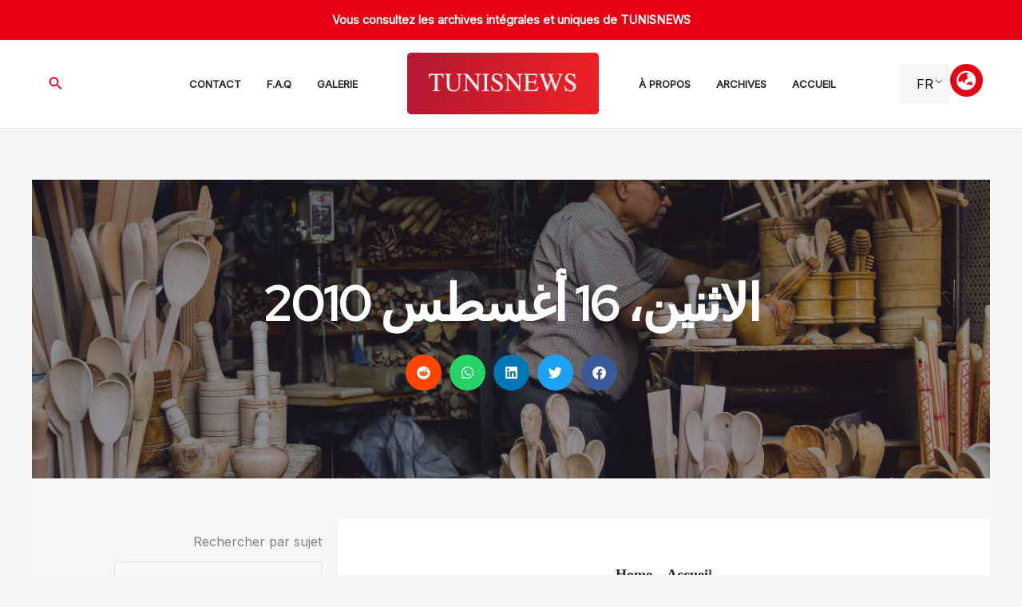

--- FILE ---
content_type: text/html; charset=UTF-8
request_url: https://tunisnews.net/%D8%A7%D9%84%D8%A7%D8%AB%D9%86%D9%8A%D9%86%D8%8C-16-%D8%A3%D8%BA%D8%B3%D8%B7%D8%B3-2010/
body_size: 98009
content:
<!DOCTYPE html>
<html lang="fr-FR" prefix="og: https://ogp.me/ns#">
<head>
<meta charset="UTF-8">
<meta name="viewport" content="width=device-width, initial-scale=1">
	<link rel="profile" href="https://gmpg.org/xfn/11"> 
	
            <script data-no-defer="1" data-ezscrex="false" data-cfasync="false" data-pagespeed-no-defer data-cookieconsent="ignore">
                var ctPublicFunctions = {"_ajax_nonce":"541cc2e865","_rest_nonce":"12ec692578","_ajax_url":"\/wp-admin\/admin-ajax.php","_rest_url":"https:\/\/tunisnews.net\/wp-json\/","data__cookies_type":"none","data__ajax_type":"rest","data__bot_detector_enabled":"0","data__frontend_data_log_enabled":1,"cookiePrefix":"","wprocket_detected":false,"host_url":"tunisnews.net","text__ee_click_to_select":"Click to select the whole data","text__ee_original_email":"The complete one is","text__ee_got_it":"Got it","text__ee_blocked":"Blocked","text__ee_cannot_connect":"Cannot connect","text__ee_cannot_decode":"Can not decode email. Unknown reason","text__ee_email_decoder":"CleanTalk email decoder","text__ee_wait_for_decoding":"The magic is on the way!","text__ee_decoding_process":"Please wait a few seconds while we decode the contact data."}
            </script>
        
            <script data-no-defer="1" data-ezscrex="false" data-cfasync="false" data-pagespeed-no-defer data-cookieconsent="ignore">
                var ctPublic = {"_ajax_nonce":"541cc2e865","settings__forms__check_internal":"0","settings__forms__check_external":"0","settings__forms__force_protection":0,"settings__forms__search_test":"1","settings__forms__wc_add_to_cart":"0","settings__data__bot_detector_enabled":"0","settings__sfw__anti_crawler":0,"blog_home":"https:\/\/tunisnews.net\/","pixel__setting":"3","pixel__enabled":true,"pixel__url":"https:\/\/moderate8-v4.cleantalk.org\/pixel\/c2c66ac431eff51040f69ebdacd86706.gif","data__email_check_before_post":"1","data__email_check_exist_post":0,"data__cookies_type":"none","data__key_is_ok":true,"data__visible_fields_required":true,"wl_brandname":"Anti-Spam by CleanTalk","wl_brandname_short":"CleanTalk","ct_checkjs_key":"7f9e5719d3da32d5346e57f2d0777261ad940d71d459b11e46988204355d0d3e","emailEncoderPassKey":"40b91853414e0da5957b0f648bbd4dab","bot_detector_forms_excluded":"W10=","advancedCacheExists":true,"varnishCacheExists":false,"wc_ajax_add_to_cart":false}
            </script>
        
<!-- Optimisation des moteurs de recherche par Rank Math - https://rankmath.com/ -->
<title>الاثنين، 16 أغسطس 2010 - TUNISNEWS</title>
<meta name="description" content="Home - Accueil"/>
<meta name="robots" content="follow, index, max-snippet:-1, max-video-preview:-1, max-image-preview:large"/>
<link rel="canonical" href="https://tunisnews.net/%d8%a7%d9%84%d8%a7%d8%ab%d9%86%d9%8a%d9%86%d8%8c-16-%d8%a3%d8%ba%d8%b3%d8%b7%d8%b3-2010/" />
<meta property="og:locale" content="fr_FR" />
<meta property="og:type" content="article" />
<meta property="og:title" content="الاثنين، 16 أغسطس 2010 - TUNISNEWS" />
<meta property="og:description" content="Home - Accueil" />
<meta property="og:url" content="https://tunisnews.net/%d8%a7%d9%84%d8%a7%d8%ab%d9%86%d9%8a%d9%86%d8%8c-16-%d8%a3%d8%ba%d8%b3%d8%b7%d8%b3-2010/" />
<meta property="og:site_name" content="TUNISNEWS" />
<meta property="article:tag" content="08" />
<meta property="article:tag" content="2010" />
<meta property="article:tag" content="ar" />
<meta property="og:image" content="https://tunisnews.net/wp-content/uploads/2022/07/tunis_featured_image.jpg" />
<meta property="og:image:secure_url" content="https://tunisnews.net/wp-content/uploads/2022/07/tunis_featured_image.jpg" />
<meta property="og:image:width" content="960" />
<meta property="og:image:height" content="624" />
<meta property="og:image:alt" content="الاثنين، 16 أغسطس 2010" />
<meta property="og:image:type" content="image/jpeg" />
<meta property="article:published_time" content="2010-08-16T00:00:00+01:00" />
<meta name="twitter:card" content="summary_large_image" />
<meta name="twitter:title" content="الاثنين، 16 أغسطس 2010 - TUNISNEWS" />
<meta name="twitter:description" content="Home - Accueil" />
<meta name="twitter:image" content="https://tunisnews.net/wp-content/uploads/2022/07/tunis_featured_image.jpg" />
<meta name="twitter:label1" content="Écrit par" />
<meta name="twitter:data1" content="Tunis News" />
<meta name="twitter:label2" content="Temps de lecture" />
<meta name="twitter:data2" content="88 minutes" />
<script type="application/ld+json" class="rank-math-schema">{"@context":"https://schema.org","@graph":[{"@type":["Person","Organization"],"@id":"https://tunisnews.net/#person","name":"Tunis News","logo":{"@type":"ImageObject","@id":"https://tunisnews.net/#logo","url":"https://tunisnews.net/wp-content/uploads/2021/11/logo_tn_couleur-150x81.png","contentUrl":"https://tunisnews.net/wp-content/uploads/2021/11/logo_tn_couleur-150x81.png","caption":"Tunis News","inLanguage":"fr-FR"},"image":{"@type":"ImageObject","@id":"https://tunisnews.net/#logo","url":"https://tunisnews.net/wp-content/uploads/2021/11/logo_tn_couleur-150x81.png","contentUrl":"https://tunisnews.net/wp-content/uploads/2021/11/logo_tn_couleur-150x81.png","caption":"Tunis News","inLanguage":"fr-FR"}},{"@type":"WebSite","@id":"https://tunisnews.net/#website","url":"https://tunisnews.net","name":"Tunis News","publisher":{"@id":"https://tunisnews.net/#person"},"inLanguage":"fr-FR"},{"@type":"ImageObject","@id":"https://tunisnews.net/wp-content/uploads/2022/07/tunis_featured_image.jpg","url":"https://tunisnews.net/wp-content/uploads/2022/07/tunis_featured_image.jpg","width":"960","height":"624","inLanguage":"fr-FR"},{"@type":"BreadcrumbList","@id":"https://tunisnews.net/%d8%a7%d9%84%d8%a7%d8%ab%d9%86%d9%8a%d9%86%d8%8c-16-%d8%a3%d8%ba%d8%b3%d8%b7%d8%b3-2010/#breadcrumb","itemListElement":[{"@type":"ListItem","position":"1","item":{"@id":"https://tunisnews.net","name":"Home"}},{"@type":"ListItem","position":"2","item":{"@id":"https://tunisnews.net/%d8%a7%d9%84%d8%a7%d8%ab%d9%86%d9%8a%d9%86%d8%8c-16-%d8%a3%d8%ba%d8%b3%d8%b7%d8%b3-2010/","name":"\u0627\u0644\u0627\u062b\u0646\u064a\u0646\u060c 16 \u0623\u063a\u0633\u0637\u0633 2010"}}]},{"@type":"WebPage","@id":"https://tunisnews.net/%d8%a7%d9%84%d8%a7%d8%ab%d9%86%d9%8a%d9%86%d8%8c-16-%d8%a3%d8%ba%d8%b3%d8%b7%d8%b3-2010/#webpage","url":"https://tunisnews.net/%d8%a7%d9%84%d8%a7%d8%ab%d9%86%d9%8a%d9%86%d8%8c-16-%d8%a3%d8%ba%d8%b3%d8%b7%d8%b3-2010/","name":"\u0627\u0644\u0627\u062b\u0646\u064a\u0646\u060c 16 \u0623\u063a\u0633\u0637\u0633 2010 - TUNISNEWS","datePublished":"2010-08-16T00:00:00+01:00","dateModified":"2010-08-16T00:00:00+01:00","isPartOf":{"@id":"https://tunisnews.net/#website"},"primaryImageOfPage":{"@id":"https://tunisnews.net/wp-content/uploads/2022/07/tunis_featured_image.jpg"},"inLanguage":"fr-FR","breadcrumb":{"@id":"https://tunisnews.net/%d8%a7%d9%84%d8%a7%d8%ab%d9%86%d9%8a%d9%86%d8%8c-16-%d8%a3%d8%ba%d8%b3%d8%b7%d8%b3-2010/#breadcrumb"}},{"@type":"Person","@id":"https://tunisnews.net/author/admin/","name":"Tunis News","url":"https://tunisnews.net/author/admin/","image":{"@type":"ImageObject","@id":"https://secure.gravatar.com/avatar/5f8e7afe6b744235b68f1e09b035d16e76e43c69712863a02be737e09b793f5f?s=96&amp;d=mm&amp;r=g","url":"https://secure.gravatar.com/avatar/5f8e7afe6b744235b68f1e09b035d16e76e43c69712863a02be737e09b793f5f?s=96&amp;d=mm&amp;r=g","caption":"Tunis News","inLanguage":"fr-FR"},"sameAs":["https://tunisnews.net"]},{"@type":"BlogPosting","headline":"\u0627\u0644\u0627\u062b\u0646\u064a\u0646\u060c 16 \u0623\u063a\u0633\u0637\u0633 2010 - TUNISNEWS","datePublished":"2010-08-16T00:00:00+01:00","dateModified":"2010-08-16T00:00:00+01:00","author":{"@id":"https://tunisnews.net/author/admin/","name":"Tunis News"},"publisher":{"@id":"https://tunisnews.net/#person"},"description":"Home - Accueil","name":"\u0627\u0644\u0627\u062b\u0646\u064a\u0646\u060c 16 \u0623\u063a\u0633\u0637\u0633 2010 - TUNISNEWS","@id":"https://tunisnews.net/%d8%a7%d9%84%d8%a7%d8%ab%d9%86%d9%8a%d9%86%d8%8c-16-%d8%a3%d8%ba%d8%b3%d8%b7%d8%b3-2010/#richSnippet","isPartOf":{"@id":"https://tunisnews.net/%d8%a7%d9%84%d8%a7%d8%ab%d9%86%d9%8a%d9%86%d8%8c-16-%d8%a3%d8%ba%d8%b3%d8%b7%d8%b3-2010/#webpage"},"image":{"@id":"https://tunisnews.net/wp-content/uploads/2022/07/tunis_featured_image.jpg"},"inLanguage":"fr-FR","mainEntityOfPage":{"@id":"https://tunisnews.net/%d8%a7%d9%84%d8%a7%d8%ab%d9%86%d9%8a%d9%86%d8%8c-16-%d8%a3%d8%ba%d8%b3%d8%b7%d8%b3-2010/#webpage"}}]}</script>
<!-- /Extension Rank Math WordPress SEO -->

<link rel='dns-prefetch' href='//fonts.googleapis.com' />
<link rel="alternate" type="application/rss+xml" title="TUNISNEWS &raquo; Flux" href="https://tunisnews.net/feed/" />
<link rel="alternate" type="application/rss+xml" title="TUNISNEWS &raquo; Flux des commentaires" href="https://tunisnews.net/comments/feed/" />
<link rel="alternate" type="application/rss+xml" title="TUNISNEWS &raquo; الاثنين، 16 أغسطس 2010 Flux des commentaires" href="https://tunisnews.net/%d8%a7%d9%84%d8%a7%d8%ab%d9%86%d9%8a%d9%86%d8%8c-16-%d8%a3%d8%ba%d8%b3%d8%b7%d8%b3-2010/feed/" />
<link rel="alternate" title="oEmbed (JSON)" type="application/json+oembed" href="https://tunisnews.net/wp-json/oembed/1.0/embed?url=https%3A%2F%2Ftunisnews.net%2F%25d8%25a7%25d9%2584%25d8%25a7%25d8%25ab%25d9%2586%25d9%258a%25d9%2586%25d8%258c-16-%25d8%25a3%25d8%25ba%25d8%25b3%25d8%25b7%25d8%25b3-2010%2F" />
<link rel="alternate" title="oEmbed (XML)" type="text/xml+oembed" href="https://tunisnews.net/wp-json/oembed/1.0/embed?url=https%3A%2F%2Ftunisnews.net%2F%25d8%25a7%25d9%2584%25d8%25a7%25d8%25ab%25d9%2586%25d9%258a%25d9%2586%25d8%258c-16-%25d8%25a3%25d8%25ba%25d8%25b3%25d8%25b7%25d8%25b3-2010%2F&#038;format=xml" />
<style id='wp-img-auto-sizes-contain-inline-css'>
img:is([sizes=auto i],[sizes^="auto," i]){contain-intrinsic-size:3000px 1500px}
/*# sourceURL=wp-img-auto-sizes-contain-inline-css */
</style>
<link rel='stylesheet' id='astra-theme-css-css' href='https://tunisnews.net/wp-content/themes/astra/assets/css/minified/main.min.css?ver=4.12.1' media='all' />
<style id='astra-theme-css-inline-css'>
.ast-no-sidebar .entry-content .alignfull {margin-left: calc( -50vw + 50%);margin-right: calc( -50vw + 50%);max-width: 100vw;width: 100vw;}.ast-no-sidebar .entry-content .alignwide {margin-left: calc(-41vw + 50%);margin-right: calc(-41vw + 50%);max-width: unset;width: unset;}.ast-no-sidebar .entry-content .alignfull .alignfull,.ast-no-sidebar .entry-content .alignfull .alignwide,.ast-no-sidebar .entry-content .alignwide .alignfull,.ast-no-sidebar .entry-content .alignwide .alignwide,.ast-no-sidebar .entry-content .wp-block-column .alignfull,.ast-no-sidebar .entry-content .wp-block-column .alignwide{width: 100%;margin-left: auto;margin-right: auto;}.wp-block-gallery,.blocks-gallery-grid {margin: 0;}.wp-block-separator {max-width: 100px;}.wp-block-separator.is-style-wide,.wp-block-separator.is-style-dots {max-width: none;}.entry-content .has-2-columns .wp-block-column:first-child {padding-right: 10px;}.entry-content .has-2-columns .wp-block-column:last-child {padding-left: 10px;}@media (max-width: 782px) {.entry-content .wp-block-columns .wp-block-column {flex-basis: 100%;}.entry-content .has-2-columns .wp-block-column:first-child {padding-right: 0;}.entry-content .has-2-columns .wp-block-column:last-child {padding-left: 0;}}body .entry-content .wp-block-latest-posts {margin-left: 0;}body .entry-content .wp-block-latest-posts li {list-style: none;}.ast-no-sidebar .ast-container .entry-content .wp-block-latest-posts {margin-left: 0;}.ast-header-break-point .entry-content .alignwide {margin-left: auto;margin-right: auto;}.entry-content .blocks-gallery-item img {margin-bottom: auto;}.wp-block-pullquote {border-top: 4px solid #555d66;border-bottom: 4px solid #555d66;color: #40464d;}:root{--ast-post-nav-space:0;--ast-container-default-xlg-padding:6.67em;--ast-container-default-lg-padding:5.67em;--ast-container-default-slg-padding:4.34em;--ast-container-default-md-padding:3.34em;--ast-container-default-sm-padding:6.67em;--ast-container-default-xs-padding:2.4em;--ast-container-default-xxs-padding:1.4em;--ast-code-block-background:#EEEEEE;--ast-comment-inputs-background:#FAFAFA;--ast-normal-container-width:1200px;--ast-narrow-container-width:750px;--ast-blog-title-font-weight:normal;--ast-blog-meta-weight:inherit;--ast-global-color-primary:var(--ast-global-color-5);--ast-global-color-secondary:var(--ast-global-color-4);--ast-global-color-alternate-background:var(--ast-global-color-7);--ast-global-color-subtle-background:var(--ast-global-color-6);--ast-bg-style-guide:var( --ast-global-color-secondary,--ast-global-color-5 );--ast-shadow-style-guide:0px 0px 4px 0 #00000057;--ast-global-dark-bg-style:#fff;--ast-global-dark-lfs:#fbfbfb;--ast-widget-bg-color:#fafafa;--ast-wc-container-head-bg-color:#fbfbfb;--ast-title-layout-bg:#eeeeee;--ast-search-border-color:#e7e7e7;--ast-lifter-hover-bg:#e6e6e6;--ast-gallery-block-color:#000;--srfm-color-input-label:var(--ast-global-color-2);}html{font-size:100%;}a,.page-title{color:#26222f;}a:hover,a:focus{color:#d60113;}body,button,input,select,textarea,.ast-button,.ast-custom-button{font-family:'Inter',sans-serif;font-weight:400;font-size:16px;font-size:1rem;}blockquote{color:#010014;}p,.entry-content p{margin-bottom:1em;}h1,h2,h3,h4,h5,h6,.entry-content :where(h1,h2,h3,h4,h5,h6),.site-title,.site-title a{font-family:'Red Hat Display',sans-serif;font-weight:700;line-height:1.2em;}.site-title{font-size:35px;font-size:2.1875rem;display:none;}header .custom-logo-link img{max-width:240px;width:240px;}.astra-logo-svg{width:240px;}.site-header .site-description{font-size:15px;font-size:0.9375rem;display:none;}.entry-title{font-size:32px;font-size:2rem;}.archive .ast-article-post .ast-article-inner,.blog .ast-article-post .ast-article-inner,.archive .ast-article-post .ast-article-inner:hover,.blog .ast-article-post .ast-article-inner:hover{overflow:hidden;}h1,.entry-content :where(h1){font-size:48px;font-size:3rem;font-family:'Red Hat Display',sans-serif;line-height:1.4em;}h2,.entry-content :where(h2){font-size:28px;font-size:1.75rem;font-family:'Red Hat Display',sans-serif;line-height:1.3em;}h3,.entry-content :where(h3){font-size:24px;font-size:1.5rem;font-family:'Red Hat Display',sans-serif;line-height:1.3em;}h4,.entry-content :where(h4){font-size:20px;font-size:1.25rem;line-height:1.2em;font-family:'Red Hat Display',sans-serif;}h5,.entry-content :where(h5){font-size:20px;font-size:1.25rem;line-height:1.2em;font-family:'Red Hat Display',sans-serif;}h6,.entry-content :where(h6){font-size:16px;font-size:1rem;line-height:1.25em;font-family:'Red Hat Display',sans-serif;}::selection{background-color:#e70013;color:#ffffff;}body,h1,h2,h3,h4,h5,h6,.entry-title a,.entry-content :where(h1,h2,h3,h4,h5,h6){color:#4c455f;}.tagcloud a:hover,.tagcloud a:focus,.tagcloud a.current-item{color:#ffffff;border-color:#26222f;background-color:#26222f;}input:focus,input[type="text"]:focus,input[type="email"]:focus,input[type="url"]:focus,input[type="password"]:focus,input[type="reset"]:focus,input[type="search"]:focus,textarea:focus{border-color:#26222f;}input[type="radio"]:checked,input[type=reset],input[type="checkbox"]:checked,input[type="checkbox"]:hover:checked,input[type="checkbox"]:focus:checked,input[type=range]::-webkit-slider-thumb{border-color:#26222f;background-color:#26222f;box-shadow:none;}.site-footer a:hover + .post-count,.site-footer a:focus + .post-count{background:#26222f;border-color:#26222f;}.single .nav-links .nav-previous,.single .nav-links .nav-next{color:#26222f;}.entry-meta,.entry-meta *{line-height:1.45;color:#26222f;}.entry-meta a:not(.ast-button):hover,.entry-meta a:not(.ast-button):hover *,.entry-meta a:not(.ast-button):focus,.entry-meta a:not(.ast-button):focus *,.page-links > .page-link,.page-links .page-link:hover,.post-navigation a:hover{color:#d60113;}#cat option,.secondary .calendar_wrap thead a,.secondary .calendar_wrap thead a:visited{color:#26222f;}.secondary .calendar_wrap #today,.ast-progress-val span{background:#26222f;}.secondary a:hover + .post-count,.secondary a:focus + .post-count{background:#26222f;border-color:#26222f;}.calendar_wrap #today > a{color:#ffffff;}.page-links .page-link,.single .post-navigation a{color:#26222f;}.ast-search-menu-icon .search-form button.search-submit{padding:0 4px;}.ast-search-menu-icon form.search-form{padding-right:0;}.ast-search-menu-icon.slide-search input.search-field{width:0;}.ast-header-search .ast-search-menu-icon.ast-dropdown-active .search-form,.ast-header-search .ast-search-menu-icon.ast-dropdown-active .search-field:focus{transition:all 0.2s;}.search-form input.search-field:focus{outline:none;}.widget-title,.widget .wp-block-heading{font-size:22px;font-size:1.375rem;color:#4c455f;}.single .ast-author-details .author-title{color:#d60113;}.ast-search-menu-icon.slide-search a:focus-visible:focus-visible,.astra-search-icon:focus-visible,#close:focus-visible,a:focus-visible,.ast-menu-toggle:focus-visible,.site .skip-link:focus-visible,.wp-block-loginout input:focus-visible,.wp-block-search.wp-block-search__button-inside .wp-block-search__inside-wrapper,.ast-header-navigation-arrow:focus-visible,.ast-orders-table__row .ast-orders-table__cell:focus-visible,a#ast-apply-coupon:focus-visible,#ast-apply-coupon:focus-visible,#close:focus-visible,.button.search-submit:focus-visible,#search_submit:focus,.normal-search:focus-visible,.ast-header-account-wrap:focus-visible,.astra-cart-drawer-close:focus,.ast-single-variation:focus,.ast-button:focus,.ast-builder-button-wrap:has(.ast-custom-button-link:focus),.ast-builder-button-wrap .ast-custom-button-link:focus{outline-style:dotted;outline-color:inherit;outline-width:thin;}input:focus,input[type="text"]:focus,input[type="email"]:focus,input[type="url"]:focus,input[type="password"]:focus,input[type="reset"]:focus,input[type="search"]:focus,input[type="number"]:focus,textarea:focus,.wp-block-search__input:focus,[data-section="section-header-mobile-trigger"] .ast-button-wrap .ast-mobile-menu-trigger-minimal:focus,.ast-mobile-popup-drawer.active .menu-toggle-close:focus,#ast-scroll-top:focus,#coupon_code:focus,#ast-coupon-code:focus{border-style:dotted;border-color:inherit;border-width:thin;}input{outline:none;}.site-logo-img img{ transition:all 0.2s linear;}body .ast-oembed-container *{position:absolute;top:0;width:100%;height:100%;left:0;}body .wp-block-embed-pocket-casts .ast-oembed-container *{position:unset;}.ast-single-post-featured-section + article {margin-top: 2em;}.site-content .ast-single-post-featured-section img {width: 100%;overflow: hidden;object-fit: cover;}.site > .ast-single-related-posts-container {margin-top: 0;}@media (min-width: 922px) {.ast-desktop .ast-container--narrow {max-width: var(--ast-narrow-container-width);margin: 0 auto;}}@media (max-width:921.9px){#ast-desktop-header{display:none;}}@media (min-width:922px){#ast-mobile-header{display:none;}}@media( max-width: 420px ) {.single .nav-links .nav-previous,.single .nav-links .nav-next {width: 100%;text-align: center;}}.wp-block-buttons.aligncenter{justify-content:center;}@media (max-width:921px){.ast-theme-transparent-header #primary,.ast-theme-transparent-header #secondary{padding:0;}}@media (max-width:921px){.ast-plain-container.ast-no-sidebar #primary{padding:0;}}.ast-plain-container.ast-no-sidebar #primary{margin-top:0;margin-bottom:0;}@media (min-width:1200px){.ast-separate-container.ast-right-sidebar .entry-content .wp-block-image.alignfull,.ast-separate-container.ast-left-sidebar .entry-content .wp-block-image.alignfull,.ast-separate-container.ast-right-sidebar .entry-content .wp-block-cover.alignfull,.ast-separate-container.ast-left-sidebar .entry-content .wp-block-cover.alignfull{margin-left:-6.67em;margin-right:-6.67em;max-width:unset;width:unset;}.ast-separate-container.ast-right-sidebar .entry-content .wp-block-image.alignwide,.ast-separate-container.ast-left-sidebar .entry-content .wp-block-image.alignwide,.ast-separate-container.ast-right-sidebar .entry-content .wp-block-cover.alignwide,.ast-separate-container.ast-left-sidebar .entry-content .wp-block-cover.alignwide{margin-left:-20px;margin-right:-20px;max-width:unset;width:unset;}}@media (min-width:1200px){.wp-block-group .has-background{padding:20px;}}@media (min-width:1200px){.ast-no-sidebar.ast-separate-container .entry-content .wp-block-group.alignwide,.ast-no-sidebar.ast-separate-container .entry-content .wp-block-cover.alignwide{margin-left:-20px;margin-right:-20px;padding-left:20px;padding-right:20px;}.ast-no-sidebar.ast-separate-container .entry-content .wp-block-cover.alignfull,.ast-no-sidebar.ast-separate-container .entry-content .wp-block-group.alignfull{margin-left:-6.67em;margin-right:-6.67em;padding-left:6.67em;padding-right:6.67em;}}@media (min-width:1200px){.wp-block-cover-image.alignwide .wp-block-cover__inner-container,.wp-block-cover.alignwide .wp-block-cover__inner-container,.wp-block-cover-image.alignfull .wp-block-cover__inner-container,.wp-block-cover.alignfull .wp-block-cover__inner-container{width:100%;}}.wp-block-columns{margin-bottom:unset;}.wp-block-image.size-full{margin:2rem 0;}.wp-block-separator.has-background{padding:0;}.wp-block-gallery{margin-bottom:1.6em;}.wp-block-group{padding-top:4em;padding-bottom:4em;}.wp-block-group__inner-container .wp-block-columns:last-child,.wp-block-group__inner-container :last-child,.wp-block-table table{margin-bottom:0;}.blocks-gallery-grid{width:100%;}.wp-block-navigation-link__content{padding:5px 0;}.wp-block-group .wp-block-group .has-text-align-center,.wp-block-group .wp-block-column .has-text-align-center{max-width:100%;}.has-text-align-center{margin:0 auto;}@media (min-width:1200px){.wp-block-cover__inner-container,.alignwide .wp-block-group__inner-container,.alignfull .wp-block-group__inner-container{max-width:1200px;margin:0 auto;}.wp-block-group.alignnone,.wp-block-group.aligncenter,.wp-block-group.alignleft,.wp-block-group.alignright,.wp-block-group.alignwide,.wp-block-columns.alignwide{margin:2rem 0 1rem 0;}}@media (max-width:1200px){.wp-block-group{padding:3em;}.wp-block-group .wp-block-group{padding:1.5em;}.wp-block-columns,.wp-block-column{margin:1rem 0;}}@media (min-width:921px){.wp-block-columns .wp-block-group{padding:2em;}}@media (max-width:544px){.wp-block-cover-image .wp-block-cover__inner-container,.wp-block-cover .wp-block-cover__inner-container{width:unset;}.wp-block-cover,.wp-block-cover-image{padding:2em 0;}.wp-block-group,.wp-block-cover{padding:2em;}.wp-block-media-text__media img,.wp-block-media-text__media video{width:unset;max-width:100%;}.wp-block-media-text.has-background .wp-block-media-text__content{padding:1em;}}.wp-block-image.aligncenter{margin-left:auto;margin-right:auto;}.wp-block-table.aligncenter{margin-left:auto;margin-right:auto;}@media (min-width:544px){.entry-content .wp-block-media-text.has-media-on-the-right .wp-block-media-text__content{padding:0 8% 0 0;}.entry-content .wp-block-media-text .wp-block-media-text__content{padding:0 0 0 8%;}.ast-plain-container .site-content .entry-content .has-custom-content-position.is-position-bottom-left > *,.ast-plain-container .site-content .entry-content .has-custom-content-position.is-position-bottom-right > *,.ast-plain-container .site-content .entry-content .has-custom-content-position.is-position-top-left > *,.ast-plain-container .site-content .entry-content .has-custom-content-position.is-position-top-right > *,.ast-plain-container .site-content .entry-content .has-custom-content-position.is-position-center-right > *,.ast-plain-container .site-content .entry-content .has-custom-content-position.is-position-center-left > *{margin:0;}}@media (max-width:544px){.entry-content .wp-block-media-text .wp-block-media-text__content{padding:8% 0;}.wp-block-media-text .wp-block-media-text__media img{width:auto;max-width:100%;}}.wp-block-button.is-style-outline .wp-block-button__link{border-color:#e70013;border-top-width:1px;border-right-width:1px;border-bottom-width:1px;border-left-width:1px;}div.wp-block-button.is-style-outline > .wp-block-button__link:not(.has-text-color),div.wp-block-button.wp-block-button__link.is-style-outline:not(.has-text-color){color:#e70013;}.wp-block-button.is-style-outline .wp-block-button__link:hover,.wp-block-buttons .wp-block-button.is-style-outline .wp-block-button__link:focus,.wp-block-buttons .wp-block-button.is-style-outline > .wp-block-button__link:not(.has-text-color):hover,.wp-block-buttons .wp-block-button.wp-block-button__link.is-style-outline:not(.has-text-color):hover{color:#ffffff;background-color:#d30011;border-color:#d30011;}.post-page-numbers.current .page-link,.ast-pagination .page-numbers.current{color:#ffffff;border-color:#e70013;background-color:#e70013;}@media (max-width:921px){.wp-block-button.is-style-outline .wp-block-button__link{padding-top:calc(15px - 1px);padding-right:calc(30px - 1px);padding-bottom:calc(15px - 1px);padding-left:calc(30px - 1px);}}@media (max-width:544px){.wp-block-button.is-style-outline .wp-block-button__link{padding-top:calc(15px - 1px);padding-right:calc(30px - 1px);padding-bottom:calc(15px - 1px);padding-left:calc(30px - 1px);}}@media (min-width:544px){.entry-content > .alignleft{margin-right:20px;}.entry-content > .alignright{margin-left:20px;}.wp-block-group.has-background{padding:20px;}}.wp-block-buttons .wp-block-button.is-style-outline .wp-block-button__link.wp-element-button,.ast-outline-button,.wp-block-uagb-buttons-child .uagb-buttons-repeater.ast-outline-button{border-color:#e70013;border-top-width:2px;border-right-width:2px;border-bottom-width:2px;border-left-width:2px;font-family:inherit;font-weight:700;font-size:16px;font-size:1rem;line-height:1em;border-top-left-radius:25px;border-top-right-radius:25px;border-bottom-right-radius:25px;border-bottom-left-radius:25px;}.wp-block-buttons .wp-block-button.is-style-outline > .wp-block-button__link:not(.has-text-color),.wp-block-buttons .wp-block-button.wp-block-button__link.is-style-outline:not(.has-text-color),.ast-outline-button{color:#e70013;}.wp-block-button.is-style-outline .wp-block-button__link:hover,.wp-block-buttons .wp-block-button.is-style-outline .wp-block-button__link:focus,.wp-block-buttons .wp-block-button.is-style-outline > .wp-block-button__link:not(.has-text-color):hover,.wp-block-buttons .wp-block-button.wp-block-button__link.is-style-outline:not(.has-text-color):hover,.ast-outline-button:hover,.ast-outline-button:focus,.wp-block-uagb-buttons-child .uagb-buttons-repeater.ast-outline-button:hover,.wp-block-uagb-buttons-child .uagb-buttons-repeater.ast-outline-button:focus{color:#ffffff;background-color:#d30011;border-color:#d30011;}.wp-block-button .wp-block-button__link.wp-element-button.is-style-outline:not(.has-background),.wp-block-button.is-style-outline>.wp-block-button__link.wp-element-button:not(.has-background),.ast-outline-button{background-color:#e70013;}@media (max-width:921px){.wp-block-buttons .wp-block-button.is-style-outline .wp-block-button__link.wp-element-button,.ast-outline-button,.wp-block-uagb-buttons-child .uagb-buttons-repeater.ast-outline-button{font-size:15px;font-size:0.9375rem;}}@media (max-width:544px){.wp-block-buttons .wp-block-button.is-style-outline .wp-block-button__link.wp-element-button,.ast-outline-button,.wp-block-uagb-buttons-child .uagb-buttons-repeater.ast-outline-button{font-size:14px;font-size:0.875rem;}}.entry-content[data-ast-blocks-layout] > figure{margin-bottom:1em;}.elementor-widget-container .elementor-loop-container .e-loop-item[data-elementor-type="loop-item"]{width:100%;}@media (max-width:921px){.ast-left-sidebar #content > .ast-container{display:flex;flex-direction:column-reverse;width:100%;}.ast-separate-container .ast-article-post,.ast-separate-container .ast-article-single{padding:1.5em 2.14em;}.ast-author-box img.avatar{margin:20px 0 0 0;}}@media (min-width:922px){.ast-separate-container.ast-right-sidebar #primary,.ast-separate-container.ast-left-sidebar #primary{border:0;}.search-no-results.ast-separate-container #primary{margin-bottom:4em;}}.elementor-widget-button .elementor-button{border-style:solid;text-decoration:none;border-top-width:1px;border-right-width:1px;border-left-width:1px;border-bottom-width:1px;}body .elementor-button.elementor-size-sm,body .elementor-button.elementor-size-xs,body .elementor-button.elementor-size-md,body .elementor-button.elementor-size-lg,body .elementor-button.elementor-size-xl,body .elementor-button{border-top-left-radius:25px;border-top-right-radius:25px;border-bottom-right-radius:25px;border-bottom-left-radius:25px;padding-top:14px;padding-right:28px;padding-bottom:14px;padding-left:28px;}@media (max-width:921px){.elementor-widget-button .elementor-button.elementor-size-sm,.elementor-widget-button .elementor-button.elementor-size-xs,.elementor-widget-button .elementor-button.elementor-size-md,.elementor-widget-button .elementor-button.elementor-size-lg,.elementor-widget-button .elementor-button.elementor-size-xl,.elementor-widget-button .elementor-button{padding-top:13px;padding-right:22px;padding-bottom:13px;padding-left:22px;}}@media (max-width:544px){.elementor-widget-button .elementor-button.elementor-size-sm,.elementor-widget-button .elementor-button.elementor-size-xs,.elementor-widget-button .elementor-button.elementor-size-md,.elementor-widget-button .elementor-button.elementor-size-lg,.elementor-widget-button .elementor-button.elementor-size-xl,.elementor-widget-button .elementor-button{padding-top:12px;padding-right:20px;padding-bottom:12px;padding-left:20px;}}.elementor-widget-button .elementor-button{border-color:#e70013;background-color:#e70013;}.elementor-widget-button .elementor-button:hover,.elementor-widget-button .elementor-button:focus{color:#ffffff;background-color:#d30011;border-color:#d30011;}.wp-block-button .wp-block-button__link ,.elementor-widget-button .elementor-button,.elementor-widget-button .elementor-button:visited{color:#ffffff;}.elementor-widget-button .elementor-button{font-weight:700;font-size:16px;font-size:1rem;line-height:1em;}body .elementor-button.elementor-size-sm,body .elementor-button.elementor-size-xs,body .elementor-button.elementor-size-md,body .elementor-button.elementor-size-lg,body .elementor-button.elementor-size-xl,body .elementor-button{font-size:16px;font-size:1rem;}.wp-block-button .wp-block-button__link:hover,.wp-block-button .wp-block-button__link:focus{color:#ffffff;background-color:#d30011;border-color:#d30011;}.elementor-widget-heading h1.elementor-heading-title{line-height:1.4em;}.elementor-widget-heading h2.elementor-heading-title{line-height:1.3em;}.elementor-widget-heading h3.elementor-heading-title{line-height:1.3em;}.elementor-widget-heading h4.elementor-heading-title{line-height:1.2em;}.elementor-widget-heading h5.elementor-heading-title{line-height:1.2em;}.elementor-widget-heading h6.elementor-heading-title{line-height:1.25em;}.wp-block-button .wp-block-button__link{border:none;background-color:#e70013;color:#ffffff;font-family:inherit;font-weight:700;line-height:1em;font-size:16px;font-size:1rem;padding:15px 30px;border-top-left-radius:25px;border-top-right-radius:25px;border-bottom-right-radius:25px;border-bottom-left-radius:25px;}.wp-block-button.is-style-outline .wp-block-button__link{border-style:solid;border-top-width:1px;border-right-width:1px;border-left-width:1px;border-bottom-width:1px;border-color:#e70013;padding-top:calc(15px - 1px);padding-right:calc(30px - 1px);padding-bottom:calc(15px - 1px);padding-left:calc(30px - 1px);}@media (max-width:921px){.wp-block-button .wp-block-button__link{font-size:15px;font-size:0.9375rem;border:none;padding:15px 30px;}.wp-block-button.is-style-outline .wp-block-button__link{padding-top:calc(15px - 1px);padding-right:calc(30px - 1px);padding-bottom:calc(15px - 1px);padding-left:calc(30px - 1px);}}@media (max-width:544px){.wp-block-button .wp-block-button__link{font-size:14px;font-size:0.875rem;border:none;padding:15px 30px;}.wp-block-button.is-style-outline .wp-block-button__link{padding-top:calc(15px - 1px);padding-right:calc(30px - 1px);padding-bottom:calc(15px - 1px);padding-left:calc(30px - 1px);}}.menu-toggle,button,.ast-button,.ast-custom-button,.button,input#submit,input[type="button"],input[type="submit"],input[type="reset"]{border-style:solid;border-top-width:1px;border-right-width:1px;border-left-width:1px;border-bottom-width:1px;color:#ffffff;border-color:#e70013;background-color:#e70013;padding-top:14px;padding-right:28px;padding-bottom:14px;padding-left:28px;font-family:inherit;font-weight:700;font-size:16px;font-size:1rem;line-height:1em;border-top-left-radius:25px;border-top-right-radius:25px;border-bottom-right-radius:25px;border-bottom-left-radius:25px;}button:focus,.menu-toggle:hover,button:hover,.ast-button:hover,.ast-custom-button:hover .button:hover,.ast-custom-button:hover ,input[type=reset]:hover,input[type=reset]:focus,input#submit:hover,input#submit:focus,input[type="button"]:hover,input[type="button"]:focus,input[type="submit"]:hover,input[type="submit"]:focus{color:#ffffff;background-color:#d30011;border-color:#d30011;}@media (max-width:921px){.menu-toggle,button,.ast-button,.ast-custom-button,.button,input#submit,input[type="button"],input[type="submit"],input[type="reset"]{padding-top:13px;padding-right:22px;padding-bottom:13px;padding-left:22px;font-size:15px;font-size:0.9375rem;}}@media (max-width:544px){.menu-toggle,button,.ast-button,.ast-custom-button,.button,input#submit,input[type="button"],input[type="submit"],input[type="reset"]{padding-top:12px;padding-right:20px;padding-bottom:12px;padding-left:20px;font-size:14px;font-size:0.875rem;}}@media (max-width:921px){.menu-toggle,button,.ast-button,.button,input#submit,input[type="button"],input[type="submit"],input[type="reset"]{font-size:15px;font-size:0.9375rem;}.ast-mobile-header-stack .main-header-bar .ast-search-menu-icon{display:inline-block;}.ast-header-break-point.ast-header-custom-item-outside .ast-mobile-header-stack .main-header-bar .ast-search-icon{margin:0;}.ast-comment-avatar-wrap img{max-width:2.5em;}.ast-comment-meta{padding:0 1.8888em 1.3333em;}.ast-separate-container .ast-comment-list li.depth-1{padding:1.5em 2.14em;}.ast-separate-container .comment-respond{padding:2em 2.14em;}}@media (min-width:544px){.ast-container{max-width:100%;}}@media (max-width:544px){.ast-separate-container .ast-article-post,.ast-separate-container .ast-article-single,.ast-separate-container .comments-title,.ast-separate-container .ast-archive-description{padding:1.5em 1em;}.ast-separate-container #content .ast-container{padding-left:0.54em;padding-right:0.54em;}.ast-separate-container .ast-comment-list .bypostauthor{padding:.5em;}.ast-search-menu-icon.ast-dropdown-active .search-field{width:170px;}.menu-toggle,button,.ast-button,.button,input#submit,input[type="button"],input[type="submit"],input[type="reset"]{font-size:14px;font-size:0.875rem;}} #ast-mobile-header .ast-site-header-cart-li a{pointer-events:none;}body,.ast-separate-container{background-color:#f5f6f7;background-image:none;}.ast-no-sidebar.ast-separate-container .entry-content .alignfull {margin-left: -6.67em;margin-right: -6.67em;width: auto;}@media (max-width: 1200px) {.ast-no-sidebar.ast-separate-container .entry-content .alignfull {margin-left: -2.4em;margin-right: -2.4em;}}@media (max-width: 768px) {.ast-no-sidebar.ast-separate-container .entry-content .alignfull {margin-left: -2.14em;margin-right: -2.14em;}}@media (max-width: 544px) {.ast-no-sidebar.ast-separate-container .entry-content .alignfull {margin-left: -1em;margin-right: -1em;}}.ast-no-sidebar.ast-separate-container .entry-content .alignwide {margin-left: -20px;margin-right: -20px;}.ast-no-sidebar.ast-separate-container .entry-content .wp-block-column .alignfull,.ast-no-sidebar.ast-separate-container .entry-content .wp-block-column .alignwide {margin-left: auto;margin-right: auto;width: 100%;}@media (max-width:921px){.widget-title{font-size:21px;font-size:1.4rem;}body,button,input,select,textarea,.ast-button,.ast-custom-button{font-size:15px;font-size:0.9375rem;}#secondary,#secondary button,#secondary input,#secondary select,#secondary textarea{font-size:15px;font-size:0.9375rem;}.site-title{display:none;}.site-header .site-description{display:none;}.entry-title{font-size:24px;font-size:1.5rem;}h1,.entry-content :where(h1){font-size:48px;}h2,.entry-content :where(h2){font-size:32px;}h3,.entry-content :where(h3){font-size:28px;}h4,.entry-content :where(h4){font-size:22px;font-size:1.375rem;}h5,.entry-content :where(h5){font-size:18px;font-size:1.125rem;}h6,.entry-content :where(h6){font-size:15px;font-size:0.9375rem;}.astra-logo-svg{width:140px;}header .custom-logo-link img,.ast-header-break-point .site-logo-img .custom-mobile-logo-link img{max-width:140px;width:140px;}}@media (max-width:544px){.widget-title{font-size:20px;font-size:1.4285714285714rem;}body,button,input,select,textarea,.ast-button,.ast-custom-button{font-size:14px;font-size:0.875rem;}#secondary,#secondary button,#secondary input,#secondary select,#secondary textarea{font-size:14px;font-size:0.875rem;}.site-title{display:none;}.site-header .site-description{display:none;}.entry-title{font-size:18px;font-size:1.125rem;}h1,.entry-content :where(h1){font-size:34px;}h2,.entry-content :where(h2){font-size:28px;}h3,.entry-content :where(h3){font-size:24px;}h4,.entry-content :where(h4){font-size:20px;font-size:1.25rem;}h5,.entry-content :where(h5){font-size:17px;font-size:1.0625rem;}h6,.entry-content :where(h6){font-size:14px;font-size:0.875rem;}header .custom-logo-link img,.ast-header-break-point .site-branding img,.ast-header-break-point .custom-logo-link img{max-width:140px;width:140px;}.astra-logo-svg{width:140px;}.astra-logo-svg:not(.sticky-custom-logo .astra-logo-svg,.transparent-custom-logo .astra-logo-svg,.advanced-header-logo .astra-logo-svg){height:38px;}.ast-header-break-point .site-logo-img .custom-mobile-logo-link img{max-width:140px;}}@media (max-width:544px){html{font-size:100%;}}@media (min-width:922px){.ast-container{max-width:1240px;}}@media (min-width:922px){.site-content .ast-container{display:flex;}}@media (max-width:921px){.site-content .ast-container{flex-direction:column;}}@media (min-width:922px){.main-header-menu .sub-menu .menu-item.ast-left-align-sub-menu:hover > .sub-menu,.main-header-menu .sub-menu .menu-item.ast-left-align-sub-menu.focus > .sub-menu{margin-left:-0px;}}.site .comments-area{padding-bottom:3em;}.footer-widget-area[data-section^="section-fb-html-"] .ast-builder-html-element{text-align:center;}blockquote {padding: 1.2em;}:root .has-ast-global-color-0-color{color:var(--ast-global-color-0);}:root .has-ast-global-color-0-background-color{background-color:var(--ast-global-color-0);}:root .wp-block-button .has-ast-global-color-0-color{color:var(--ast-global-color-0);}:root .wp-block-button .has-ast-global-color-0-background-color{background-color:var(--ast-global-color-0);}:root .has-ast-global-color-1-color{color:var(--ast-global-color-1);}:root .has-ast-global-color-1-background-color{background-color:var(--ast-global-color-1);}:root .wp-block-button .has-ast-global-color-1-color{color:var(--ast-global-color-1);}:root .wp-block-button .has-ast-global-color-1-background-color{background-color:var(--ast-global-color-1);}:root .has-ast-global-color-2-color{color:var(--ast-global-color-2);}:root .has-ast-global-color-2-background-color{background-color:var(--ast-global-color-2);}:root .wp-block-button .has-ast-global-color-2-color{color:var(--ast-global-color-2);}:root .wp-block-button .has-ast-global-color-2-background-color{background-color:var(--ast-global-color-2);}:root .has-ast-global-color-3-color{color:var(--ast-global-color-3);}:root .has-ast-global-color-3-background-color{background-color:var(--ast-global-color-3);}:root .wp-block-button .has-ast-global-color-3-color{color:var(--ast-global-color-3);}:root .wp-block-button .has-ast-global-color-3-background-color{background-color:var(--ast-global-color-3);}:root .has-ast-global-color-4-color{color:var(--ast-global-color-4);}:root .has-ast-global-color-4-background-color{background-color:var(--ast-global-color-4);}:root .wp-block-button .has-ast-global-color-4-color{color:var(--ast-global-color-4);}:root .wp-block-button .has-ast-global-color-4-background-color{background-color:var(--ast-global-color-4);}:root .has-ast-global-color-5-color{color:var(--ast-global-color-5);}:root .has-ast-global-color-5-background-color{background-color:var(--ast-global-color-5);}:root .wp-block-button .has-ast-global-color-5-color{color:var(--ast-global-color-5);}:root .wp-block-button .has-ast-global-color-5-background-color{background-color:var(--ast-global-color-5);}:root .has-ast-global-color-6-color{color:var(--ast-global-color-6);}:root .has-ast-global-color-6-background-color{background-color:var(--ast-global-color-6);}:root .wp-block-button .has-ast-global-color-6-color{color:var(--ast-global-color-6);}:root .wp-block-button .has-ast-global-color-6-background-color{background-color:var(--ast-global-color-6);}:root .has-ast-global-color-7-color{color:var(--ast-global-color-7);}:root .has-ast-global-color-7-background-color{background-color:var(--ast-global-color-7);}:root .wp-block-button .has-ast-global-color-7-color{color:var(--ast-global-color-7);}:root .wp-block-button .has-ast-global-color-7-background-color{background-color:var(--ast-global-color-7);}:root .has-ast-global-color-8-color{color:var(--ast-global-color-8);}:root .has-ast-global-color-8-background-color{background-color:var(--ast-global-color-8);}:root .wp-block-button .has-ast-global-color-8-color{color:var(--ast-global-color-8);}:root .wp-block-button .has-ast-global-color-8-background-color{background-color:var(--ast-global-color-8);}:root{--ast-global-color-0:#805aed;--ast-global-color-1:#6535e9;--ast-global-color-2:#26222f;--ast-global-color-3:#4c455f;--ast-global-color-4:#ffffff;--ast-global-color-5:#f7f7f8;--ast-global-color-6:#dfdee3;--ast-global-color-7:#8b8698;--ast-global-color-8:#8efbda;}:root {--ast-border-color : #dddddd;}.ast-single-entry-banner {-js-display: flex;display: flex;flex-direction: column;justify-content: center;text-align: center;position: relative;background: var(--ast-title-layout-bg);}.ast-single-entry-banner[data-banner-layout="layout-1"] {max-width: 1200px;background: inherit;padding: 20px 0;}.ast-single-entry-banner[data-banner-width-type="custom"] {margin: 0 auto;width: 100%;}.ast-single-entry-banner + .site-content .entry-header {margin-bottom: 0;}.site .ast-author-avatar {--ast-author-avatar-size: ;}a.ast-underline-text {text-decoration: underline;}.ast-container > .ast-terms-link {position: relative;display: block;}a.ast-button.ast-badge-tax {padding: 4px 8px;border-radius: 3px;font-size: inherit;}header.entry-header:not(.related-entry-header){text-align:left;}header.entry-header:not(.related-entry-header) .entry-title{font-size:32px;font-size:2rem;}header.entry-header:not(.related-entry-header) > *:not(:last-child){margin-bottom:10px;}@media (max-width:921px){header.entry-header:not(.related-entry-header){text-align:left;}header.entry-header:not(.related-entry-header) .entry-title{font-size:32px;font-size:2rem;}}@media (max-width:544px){header.entry-header:not(.related-entry-header){text-align:left;}header.entry-header:not(.related-entry-header) .entry-title{font-size:24px;font-size:1.5rem;}}.ast-archive-entry-banner {-js-display: flex;display: flex;flex-direction: column;justify-content: center;text-align: center;position: relative;background: var(--ast-title-layout-bg);}.ast-archive-entry-banner[data-banner-width-type="custom"] {margin: 0 auto;width: 100%;}.ast-archive-entry-banner[data-banner-layout="layout-1"] {background: inherit;padding: 20px 0;text-align: left;}body.archive .ast-archive-description{max-width:1200px;width:100%;text-align:left;padding-top:3em;padding-right:3em;padding-bottom:3em;padding-left:3em;}body.archive .ast-archive-description .ast-archive-title,body.archive .ast-archive-description .ast-archive-title *{font-size:40px;font-size:2.5rem;}body.archive .ast-archive-description > *:not(:last-child){margin-bottom:10px;}@media (max-width:921px){body.archive .ast-archive-description{text-align:left;}}@media (max-width:544px){body.archive .ast-archive-description{text-align:left;}body.archive .ast-archive-description .ast-archive-title{font-size:24px;font-size:1.5rem;}}.ast-breadcrumbs .trail-browse,.ast-breadcrumbs .trail-items,.ast-breadcrumbs .trail-items li{display:inline-block;margin:0;padding:0;border:none;background:inherit;text-indent:0;text-decoration:none;}.ast-breadcrumbs .trail-browse{font-size:inherit;font-style:inherit;font-weight:inherit;color:inherit;}.ast-breadcrumbs .trail-items{list-style:none;}.trail-items li::after{padding:0 0.3em;content:"\00bb";}.trail-items li:last-of-type::after{display:none;}h1,h2,h3,h4,h5,h6,.entry-content :where(h1,h2,h3,h4,h5,h6){color:#26222f;}@media (max-width:921px){.ast-builder-grid-row-container.ast-builder-grid-row-tablet-3-firstrow .ast-builder-grid-row > *:first-child,.ast-builder-grid-row-container.ast-builder-grid-row-tablet-3-lastrow .ast-builder-grid-row > *:last-child{grid-column:1 / -1;}}@media (max-width:544px){.ast-builder-grid-row-container.ast-builder-grid-row-mobile-3-firstrow .ast-builder-grid-row > *:first-child,.ast-builder-grid-row-container.ast-builder-grid-row-mobile-3-lastrow .ast-builder-grid-row > *:last-child{grid-column:1 / -1;}}.ast-builder-layout-element .ast-site-identity{margin-right:20px;}.ast-builder-layout-element[data-section="title_tagline"]{display:flex;}@media (max-width:921px){.ast-header-break-point .ast-builder-layout-element[data-section="title_tagline"]{display:flex;}}@media (max-width:544px){.ast-header-break-point .ast-builder-layout-element[data-section="title_tagline"]{display:flex;}}.ast-builder-menu-4{font-family:inherit;font-weight:700;text-transform:uppercase;}.ast-builder-menu-4 .menu-item > .menu-link{font-size:13px;font-size:0.8125rem;color:#26222f;padding-top:0px;padding-bottom:0px;padding-left:0px;padding-right:32px;}.ast-builder-menu-4 .menu-item > .ast-menu-toggle{color:#26222f;}.ast-builder-menu-4 .menu-item:hover > .menu-link,.ast-builder-menu-4 .inline-on-mobile .menu-item:hover > .ast-menu-toggle{color:#e70013;}.ast-builder-menu-4 .menu-item:hover > .ast-menu-toggle{color:#e70013;}.ast-builder-menu-4 .menu-item.current-menu-item > .menu-link,.ast-builder-menu-4 .inline-on-mobile .menu-item.current-menu-item > .ast-menu-toggle,.ast-builder-menu-4 .current-menu-ancestor > .menu-link{color:#da0012;}.ast-builder-menu-4 .menu-item.current-menu-item > .ast-menu-toggle{color:#da0012;}.ast-builder-menu-4 .sub-menu,.ast-builder-menu-4 .inline-on-mobile .sub-menu{border-top-width:2px;border-bottom-width:0;border-right-width:0;border-left-width:0;border-color:#e70013;border-style:solid;}.ast-builder-menu-4 .sub-menu .sub-menu{top:-2px;}.ast-builder-menu-4 .main-header-menu > .menu-item > .sub-menu,.ast-builder-menu-4 .main-header-menu > .menu-item > .astra-full-megamenu-wrapper{margin-top:0;}.ast-desktop .ast-builder-menu-4 .main-header-menu > .menu-item > .sub-menu:before,.ast-desktop .ast-builder-menu-4 .main-header-menu > .menu-item > .astra-full-megamenu-wrapper:before{height:calc( 0px + 2px + 5px );}.ast-builder-menu-4 .menu-item.menu-item-has-children > .ast-menu-toggle{top:0px;right:calc( 32px - 0.907em );}.ast-desktop .ast-builder-menu-4 .menu-item .sub-menu .menu-link{border-style:none;}@media (max-width:921px){.ast-header-break-point .ast-builder-menu-4 .menu-item.menu-item-has-children > .ast-menu-toggle{top:0;}.ast-builder-menu-4 .inline-on-mobile .menu-item.menu-item-has-children > .ast-menu-toggle{right:-15px;}.ast-builder-menu-4 .menu-item-has-children > .menu-link:after{content:unset;}.ast-builder-menu-4 .main-header-menu > .menu-item > .sub-menu,.ast-builder-menu-4 .main-header-menu > .menu-item > .astra-full-megamenu-wrapper{margin-top:0;}}@media (max-width:544px){.ast-header-break-point .ast-builder-menu-4 .menu-item.menu-item-has-children > .ast-menu-toggle{top:0;}.ast-builder-menu-4 .main-header-menu > .menu-item > .sub-menu,.ast-builder-menu-4 .main-header-menu > .menu-item > .astra-full-megamenu-wrapper{margin-top:0;}}.ast-builder-menu-4{display:flex;}@media (max-width:921px){.ast-header-break-point .ast-builder-menu-4{display:flex;}}@media (max-width:544px){.ast-header-break-point .ast-builder-menu-4{display:flex;}}.ast-builder-menu-5{font-family:inherit;font-weight:700;text-transform:uppercase;}.ast-builder-menu-5 .menu-item > .menu-link{font-size:13px;font-size:0.8125rem;color:#26222f;padding-top:0px;padding-bottom:0px;padding-left:0px;padding-right:32px;}.ast-builder-menu-5 .menu-item > .ast-menu-toggle{color:#26222f;}.ast-builder-menu-5 .menu-item:hover > .menu-link,.ast-builder-menu-5 .inline-on-mobile .menu-item:hover > .ast-menu-toggle{color:#e70013;}.ast-builder-menu-5 .menu-item:hover > .ast-menu-toggle{color:#e70013;}.ast-builder-menu-5 .menu-item.current-menu-item > .menu-link,.ast-builder-menu-5 .inline-on-mobile .menu-item.current-menu-item > .ast-menu-toggle,.ast-builder-menu-5 .current-menu-ancestor > .menu-link{color:#da0012;}.ast-builder-menu-5 .menu-item.current-menu-item > .ast-menu-toggle{color:#da0012;}.ast-builder-menu-5 .sub-menu,.ast-builder-menu-5 .inline-on-mobile .sub-menu{border-top-width:2px;border-bottom-width:0;border-right-width:0;border-left-width:0;border-color:#e70013;border-style:solid;}.ast-builder-menu-5 .sub-menu .sub-menu{top:-2px;}.ast-builder-menu-5 .main-header-menu > .menu-item > .sub-menu,.ast-builder-menu-5 .main-header-menu > .menu-item > .astra-full-megamenu-wrapper{margin-top:0;}.ast-desktop .ast-builder-menu-5 .main-header-menu > .menu-item > .sub-menu:before,.ast-desktop .ast-builder-menu-5 .main-header-menu > .menu-item > .astra-full-megamenu-wrapper:before{height:calc( 0px + 2px + 5px );}.ast-builder-menu-5 .menu-item.menu-item-has-children > .ast-menu-toggle{top:0px;right:calc( 32px - 0.907em );}.ast-desktop .ast-builder-menu-5 .menu-item .sub-menu .menu-link{border-style:none;}@media (max-width:921px){.ast-header-break-point .ast-builder-menu-5 .menu-item.menu-item-has-children > .ast-menu-toggle{top:0;}.ast-builder-menu-5 .inline-on-mobile .menu-item.menu-item-has-children > .ast-menu-toggle{right:-15px;}.ast-builder-menu-5 .menu-item-has-children > .menu-link:after{content:unset;}.ast-builder-menu-5 .main-header-menu > .menu-item > .sub-menu,.ast-builder-menu-5 .main-header-menu > .menu-item > .astra-full-megamenu-wrapper{margin-top:0;}}@media (max-width:544px){.ast-header-break-point .ast-builder-menu-5 .menu-item.menu-item-has-children > .ast-menu-toggle{top:0;}.ast-builder-menu-5 .main-header-menu > .menu-item > .sub-menu,.ast-builder-menu-5 .main-header-menu > .menu-item > .astra-full-megamenu-wrapper{margin-top:0;}}.ast-builder-menu-5{display:flex;}@media (max-width:921px){.ast-header-break-point .ast-builder-menu-5{display:flex;}}@media (max-width:544px){.ast-header-break-point .ast-builder-menu-5{display:flex;}}.ast-desktop .ast-menu-hover-style-underline > .menu-item > .menu-link:before,.ast-desktop .ast-menu-hover-style-overline > .menu-item > .menu-link:before {content: "";position: absolute;width: 100%;right: 50%;height: 1px;background-color: transparent;transform: scale(0,0) translate(-50%,0);transition: transform .3s ease-in-out,color .0s ease-in-out;}.ast-desktop .ast-menu-hover-style-underline > .menu-item:hover > .menu-link:before,.ast-desktop .ast-menu-hover-style-overline > .menu-item:hover > .menu-link:before {width: calc(100% - 1.2em);background-color: currentColor;transform: scale(1,1) translate(50%,0);}.ast-desktop .ast-menu-hover-style-underline > .menu-item > .menu-link:before {bottom: 0;}.ast-desktop .ast-menu-hover-style-overline > .menu-item > .menu-link:before {top: 0;}.ast-desktop .ast-menu-hover-style-zoom > .menu-item > .menu-link:hover {transition: all .3s ease;transform: scale(1.2);}.ast-builder-html-element img.alignnone{display:inline-block;}.ast-builder-html-element p:first-child{margin-top:0;}.ast-builder-html-element p:last-child{margin-bottom:0;}.ast-header-break-point .main-header-bar .ast-builder-html-element{line-height:1.85714285714286;}.ast-header-html-2 .ast-builder-html-element{color:var(--ast-global-color-4);font-size:15px;font-size:0.9375rem;}.ast-header-html-2{font-size:15px;font-size:0.9375rem;}.ast-header-html-2{display:flex;}@media (max-width:921px){.ast-header-break-point .ast-header-html-2{display:flex;}}@media (max-width:544px){.ast-header-break-point .ast-header-html-2{display:flex;}}.main-header-bar .main-header-bar-navigation .ast-search-icon {display: block;z-index: 4;position: relative;}.ast-search-icon .ast-icon {z-index: 4;}.ast-search-icon {z-index: 4;position: relative;line-height: normal;}.main-header-bar .ast-search-menu-icon .search-form {background-color: #ffffff;}.ast-search-menu-icon.ast-dropdown-active.slide-search .search-form {visibility: visible;opacity: 1;}.ast-search-menu-icon .search-form {border: 1px solid var(--ast-search-border-color);line-height: normal;padding: 0 3em 0 0;border-radius: 2px;display: inline-block;-webkit-backface-visibility: hidden;backface-visibility: hidden;position: relative;color: inherit;background-color: #fff;}.ast-search-menu-icon .astra-search-icon {-js-display: flex;display: flex;line-height: normal;}.ast-search-menu-icon .astra-search-icon:focus {outline: none;}.ast-search-menu-icon .search-field {border: none;background-color: transparent;transition: all .3s;border-radius: inherit;color: inherit;font-size: inherit;width: 0;color: #757575;}.ast-search-menu-icon .search-submit {display: none;background: none;border: none;font-size: 1.3em;color: #757575;}.ast-search-menu-icon.ast-dropdown-active {visibility: visible;opacity: 1;position: relative;}.ast-search-menu-icon.ast-dropdown-active .search-field,.ast-dropdown-active.ast-search-menu-icon.slide-search input.search-field {width: 235px;}.ast-header-search .ast-search-menu-icon.slide-search .search-form,.ast-header-search .ast-search-menu-icon.ast-inline-search .search-form {-js-display: flex;display: flex;align-items: center;}.ast-search-menu-icon.ast-inline-search .search-field {width : 100%;padding : 0.60em;padding-right : 5.5em;transition: all 0.2s;}.site-header-section-left .ast-search-menu-icon.slide-search .search-form {padding-left: 2em;padding-right: unset;left: -1em;right: unset;}.site-header-section-left .ast-search-menu-icon.slide-search .search-form .search-field {margin-right: unset;}.ast-search-menu-icon.slide-search .search-form {-webkit-backface-visibility: visible;backface-visibility: visible;visibility: hidden;opacity: 0;transition: all .2s;position: absolute;z-index: 3;right: -1em;top: 50%;transform: translateY(-50%);}.ast-header-search .ast-search-menu-icon .search-form .search-field:-ms-input-placeholder,.ast-header-search .ast-search-menu-icon .search-form .search-field:-ms-input-placeholder{opacity:0.5;}.ast-header-search .ast-search-menu-icon.slide-search .search-form,.ast-header-search .ast-search-menu-icon.ast-inline-search .search-form{-js-display:flex;display:flex;align-items:center;}.ast-builder-layout-element.ast-header-search{height:auto;}.ast-header-search .astra-search-icon{font-size:18px;}.ast-hfb-header .site-header-section > .ast-header-search,.ast-hfb-header .ast-header-search{margin-left:16px;}@media (max-width:921px){.ast-header-search .astra-search-icon{font-size:18px;}}@media (max-width:544px){.ast-header-search .astra-search-icon{font-size:18px;}}.ast-header-search{display:flex;}@media (max-width:921px){.ast-header-break-point .ast-header-search{display:flex;}}@media (max-width:544px){.ast-header-break-point .ast-header-search{display:flex;}}.ast-social-stack-desktop .ast-builder-social-element,.ast-social-stack-tablet .ast-builder-social-element,.ast-social-stack-mobile .ast-builder-social-element {margin-top: 6px;margin-bottom: 6px;}.social-show-label-true .ast-builder-social-element {width: auto;padding: 0 0.4em;}[data-section^="section-fb-social-icons-"] .footer-social-inner-wrap {text-align: center;}.ast-footer-social-wrap {width: 100%;}.ast-footer-social-wrap .ast-builder-social-element:first-child {margin-left: 0;}.ast-footer-social-wrap .ast-builder-social-element:last-child {margin-right: 0;}.ast-header-social-wrap .ast-builder-social-element:first-child {margin-left: 0;}.ast-header-social-wrap .ast-builder-social-element:last-child {margin-right: 0;}.ast-builder-social-element {line-height: 1;color: var(--ast-global-color-2);background: transparent;vertical-align: middle;transition: all 0.01s;margin-left: 6px;margin-right: 6px;justify-content: center;align-items: center;}.ast-builder-social-element .social-item-label {padding-left: 6px;}.ast-header-social-1-wrap .ast-builder-social-element,.ast-header-social-1-wrap .social-show-label-true .ast-builder-social-element{margin-left:12px;margin-right:12px;}.ast-header-social-1-wrap .ast-builder-social-element svg{width:18px;height:18px;}.ast-social-color-type-official .ast-builder-social-element,.ast-social-color-type-official .social-item-label{color:var(--color);background-color:var(--background-color);}.header-social-inner-wrap.ast-social-color-type-official .ast-builder-social-element svg,.footer-social-inner-wrap.ast-social-color-type-official .ast-builder-social-element svg{fill:currentColor;}@media (max-width:544px){.ast-header-social-1-wrap .ast-builder-social-element svg{width:25px;height:25px;}.ast-header-social-1-wrap .ast-builder-social-element{margin-left:7.5px;margin-right:7.5px;}}.ast-builder-layout-element[data-section="section-hb-social-icons-1"]{display:flex;}@media (max-width:921px){.ast-header-break-point .ast-builder-layout-element[data-section="section-hb-social-icons-1"]{display:flex;}}@media (max-width:544px){.ast-header-break-point .ast-builder-layout-element[data-section="section-hb-social-icons-1"]{display:flex;}}.header-widget-area[data-section="sidebar-widgets-header-widget-4"]{display:block;}@media (max-width:921px){.ast-header-break-point .header-widget-area[data-section="sidebar-widgets-header-widget-4"]{display:block;}}@media (max-width:544px){.ast-header-break-point .header-widget-area[data-section="sidebar-widgets-header-widget-4"]{display:block;}}.site-below-footer-wrap{padding-top:20px;padding-bottom:20px;}.site-below-footer-wrap[data-section="section-below-footer-builder"]{background-image:none;min-height:80px;border-style:solid;border-width:0px;border-top-width:1px;border-top-color:#e7e7ed;}.site-below-footer-wrap[data-section="section-below-footer-builder"] .ast-builder-grid-row{max-width:1200px;min-height:80px;margin-left:auto;margin-right:auto;}.site-below-footer-wrap[data-section="section-below-footer-builder"] .ast-builder-grid-row,.site-below-footer-wrap[data-section="section-below-footer-builder"] .site-footer-section{align-items:flex-start;}.site-below-footer-wrap[data-section="section-below-footer-builder"].ast-footer-row-inline .site-footer-section{display:flex;margin-bottom:0;}.ast-builder-grid-row-full .ast-builder-grid-row{grid-template-columns:1fr;}@media (max-width:921px){.site-below-footer-wrap[data-section="section-below-footer-builder"].ast-footer-row-tablet-inline .site-footer-section{display:flex;margin-bottom:0;}.site-below-footer-wrap[data-section="section-below-footer-builder"].ast-footer-row-tablet-stack .site-footer-section{display:block;margin-bottom:10px;}.ast-builder-grid-row-container.ast-builder-grid-row-tablet-full .ast-builder-grid-row{grid-template-columns:1fr;}}@media (max-width:544px){.site-below-footer-wrap[data-section="section-below-footer-builder"].ast-footer-row-mobile-inline .site-footer-section{display:flex;margin-bottom:0;}.site-below-footer-wrap[data-section="section-below-footer-builder"].ast-footer-row-mobile-stack .site-footer-section{display:block;margin-bottom:10px;}.ast-builder-grid-row-container.ast-builder-grid-row-mobile-full .ast-builder-grid-row{grid-template-columns:1fr;}}.site-below-footer-wrap[data-section="section-below-footer-builder"]{padding-top:40px;padding-bottom:40px;padding-left:40px;padding-right:40px;}@media (max-width:921px){.site-below-footer-wrap[data-section="section-below-footer-builder"]{padding-top:32px;padding-bottom:32px;padding-left:32px;padding-right:32px;}}.site-below-footer-wrap[data-section="section-below-footer-builder"]{display:grid;}@media (max-width:921px){.ast-header-break-point .site-below-footer-wrap[data-section="section-below-footer-builder"]{display:grid;}}@media (max-width:544px){.ast-header-break-point .site-below-footer-wrap[data-section="section-below-footer-builder"]{display:grid;}}.ast-builder-html-element img.alignnone{display:inline-block;}.ast-builder-html-element p:first-child{margin-top:0;}.ast-builder-html-element p:last-child{margin-bottom:0;}.ast-header-break-point .main-header-bar .ast-builder-html-element{line-height:1.85714285714286;}.footer-widget-area[data-section="section-fb-html-1"] .ast-builder-html-element{color:#8b8698;}.footer-widget-area[data-section="section-fb-html-1"]{display:block;}@media (max-width:921px){.ast-header-break-point .footer-widget-area[data-section="section-fb-html-1"]{display:block;}}@media (max-width:544px){.ast-header-break-point .footer-widget-area[data-section="section-fb-html-1"]{display:block;}}.footer-widget-area[data-section="section-fb-html-2"] .ast-builder-html-element{color:var(--ast-global-color-4);}.footer-widget-area[data-section="section-fb-html-2"]{display:block;}@media (max-width:921px){.ast-header-break-point .footer-widget-area[data-section="section-fb-html-2"]{display:block;}}@media (max-width:544px){.ast-header-break-point .footer-widget-area[data-section="section-fb-html-2"]{display:block;}}.footer-widget-area[data-section="section-fb-html-1"] .ast-builder-html-element{text-align:left;}@media (max-width:921px){.footer-widget-area[data-section="section-fb-html-1"] .ast-builder-html-element{text-align:left;}}@media (max-width:544px){.footer-widget-area[data-section="section-fb-html-1"] .ast-builder-html-element{text-align:center;}}.footer-widget-area[data-section="section-fb-html-2"] .ast-builder-html-element{text-align:left;}@media (max-width:921px){.footer-widget-area[data-section="section-fb-html-2"] .ast-builder-html-element{text-align:center;}}@media (max-width:544px){.footer-widget-area[data-section="section-fb-html-2"] .ast-builder-html-element{text-align:center;}}.ast-footer-copyright{text-align:center;}.ast-footer-copyright.site-footer-focus-item {color:#8b8698;}@media (max-width:921px){.ast-footer-copyright{text-align:left;}}@media (max-width:544px){.ast-footer-copyright{text-align:center;}}.ast-footer-copyright.site-footer-focus-item {font-size:14px;font-size:0.875rem;}.ast-footer-copyright.ast-builder-layout-element{display:flex;}@media (max-width:921px){.ast-header-break-point .ast-footer-copyright.ast-builder-layout-element{display:flex;}}@media (max-width:544px){.ast-header-break-point .ast-footer-copyright.ast-builder-layout-element{display:flex;}}.site-above-footer-wrap{padding-top:20px;padding-bottom:20px;}.site-above-footer-wrap[data-section="section-above-footer-builder"]{background-image:url(https://tunisnews.net/wp-content/uploads/2021/11/zig-zag.svg);background-repeat:repeat;background-position:left center;background-size:auto;background-attachment:scroll;min-height:60px;}.site-above-footer-wrap[data-section="section-above-footer-builder"] .ast-builder-grid-row{max-width:1200px;min-height:60px;margin-left:auto;margin-right:auto;}.site-above-footer-wrap[data-section="section-above-footer-builder"] .ast-builder-grid-row,.site-above-footer-wrap[data-section="section-above-footer-builder"] .site-footer-section{align-items:flex-start;}.site-above-footer-wrap[data-section="section-above-footer-builder"].ast-footer-row-inline .site-footer-section{display:flex;margin-bottom:0;}.ast-builder-grid-row-2-equal .ast-builder-grid-row{grid-template-columns:repeat( 2,1fr );}@media (max-width:921px){.site-above-footer-wrap[data-section="section-above-footer-builder"].ast-footer-row-tablet-inline .site-footer-section{display:flex;margin-bottom:0;}.site-above-footer-wrap[data-section="section-above-footer-builder"].ast-footer-row-tablet-stack .site-footer-section{display:block;margin-bottom:10px;}.ast-builder-grid-row-container.ast-builder-grid-row-tablet-full .ast-builder-grid-row{grid-template-columns:1fr;}}@media (max-width:544px){.site-above-footer-wrap[data-section="section-above-footer-builder"].ast-footer-row-mobile-inline .site-footer-section{display:flex;margin-bottom:0;}.site-above-footer-wrap[data-section="section-above-footer-builder"].ast-footer-row-mobile-stack .site-footer-section{display:block;margin-bottom:10px;}.ast-builder-grid-row-container.ast-builder-grid-row-mobile-full .ast-builder-grid-row{grid-template-columns:1fr;}}.site-above-footer-wrap[data-section="section-above-footer-builder"]{padding-top:72px;padding-bottom:40px;padding-left:40px;padding-right:40px;}@media (max-width:921px){.site-above-footer-wrap[data-section="section-above-footer-builder"]{padding-top:40px;padding-bottom:8px;padding-left:32px;padding-right:32px;}}@media (max-width:544px){.site-above-footer-wrap[data-section="section-above-footer-builder"]{padding-top:32px;padding-bottom:16px;padding-left:16px;padding-right:16px;}}.site-above-footer-wrap[data-section="section-above-footer-builder"]{display:grid;}@media (max-width:921px){.ast-header-break-point .site-above-footer-wrap[data-section="section-above-footer-builder"]{display:grid;}}@media (max-width:544px){.ast-header-break-point .site-above-footer-wrap[data-section="section-above-footer-builder"]{display:grid;}}.site-primary-footer-wrap{padding-top:45px;padding-bottom:45px;}.site-primary-footer-wrap[data-section="section-primary-footer-builder"]{background-image:none;}.site-primary-footer-wrap[data-section="section-primary-footer-builder"] .ast-builder-grid-row{max-width:1200px;margin-left:auto;margin-right:auto;}.site-primary-footer-wrap[data-section="section-primary-footer-builder"] .ast-builder-grid-row,.site-primary-footer-wrap[data-section="section-primary-footer-builder"] .site-footer-section{align-items:flex-start;}.site-primary-footer-wrap[data-section="section-primary-footer-builder"].ast-footer-row-inline .site-footer-section{display:flex;margin-bottom:0;}.ast-builder-grid-row-4-equal .ast-builder-grid-row{grid-template-columns:repeat( 4,1fr );}@media (max-width:921px){.site-primary-footer-wrap[data-section="section-primary-footer-builder"].ast-footer-row-tablet-inline .site-footer-section{display:flex;margin-bottom:0;}.site-primary-footer-wrap[data-section="section-primary-footer-builder"].ast-footer-row-tablet-stack .site-footer-section{display:block;margin-bottom:10px;}.ast-builder-grid-row-container.ast-builder-grid-row-tablet-2-equal .ast-builder-grid-row{grid-template-columns:repeat( 2,1fr );}}@media (max-width:544px){.site-primary-footer-wrap[data-section="section-primary-footer-builder"].ast-footer-row-mobile-inline .site-footer-section{display:flex;margin-bottom:0;}.site-primary-footer-wrap[data-section="section-primary-footer-builder"].ast-footer-row-mobile-stack .site-footer-section{display:block;margin-bottom:10px;}.ast-builder-grid-row-container.ast-builder-grid-row-mobile-full .ast-builder-grid-row{grid-template-columns:1fr;}}.site-primary-footer-wrap[data-section="section-primary-footer-builder"]{padding-top:96px;padding-left:40px;padding-right:40px;}@media (max-width:921px){.site-primary-footer-wrap[data-section="section-primary-footer-builder"]{padding-top:88px;padding-left:32px;padding-right:32px;}}@media (max-width:544px){.site-primary-footer-wrap[data-section="section-primary-footer-builder"]{padding-top:64px;padding-left:24px;padding-right:24px;}}.site-primary-footer-wrap[data-section="section-primary-footer-builder"]{display:grid;}@media (max-width:921px){.ast-header-break-point .site-primary-footer-wrap[data-section="section-primary-footer-builder"]{display:grid;}}@media (max-width:544px){.ast-header-break-point .site-primary-footer-wrap[data-section="section-primary-footer-builder"]{display:grid;}}.footer-widget-area[data-section="sidebar-widgets-footer-widget-1"].footer-widget-area-inner{text-align:left;}@media (max-width:921px){.footer-widget-area[data-section="sidebar-widgets-footer-widget-1"].footer-widget-area-inner{text-align:left;}}@media (max-width:544px){.footer-widget-area[data-section="sidebar-widgets-footer-widget-1"].footer-widget-area-inner{text-align:center;}}.footer-widget-area[data-section="sidebar-widgets-footer-widget-2"].footer-widget-area-inner{text-align:left;}@media (max-width:921px){.footer-widget-area[data-section="sidebar-widgets-footer-widget-2"].footer-widget-area-inner{text-align:center;}}@media (max-width:544px){.footer-widget-area[data-section="sidebar-widgets-footer-widget-2"].footer-widget-area-inner{text-align:center;}}.footer-widget-area[data-section="sidebar-widgets-footer-widget-3"].footer-widget-area-inner{text-align:left;}@media (max-width:921px){.footer-widget-area[data-section="sidebar-widgets-footer-widget-3"].footer-widget-area-inner{text-align:left;}}@media (max-width:544px){.footer-widget-area[data-section="sidebar-widgets-footer-widget-3"].footer-widget-area-inner{text-align:center;}}.footer-widget-area[data-section="sidebar-widgets-footer-widget-8"].footer-widget-area-inner{text-align:left;}@media (max-width:921px){.footer-widget-area[data-section="sidebar-widgets-footer-widget-8"].footer-widget-area-inner{text-align:center;}}@media (max-width:544px){.footer-widget-area[data-section="sidebar-widgets-footer-widget-8"].footer-widget-area-inner{text-align:center;}}.footer-widget-area[data-section="sidebar-widgets-footer-widget-1"].footer-widget-area-inner a{color:#8b8698;}.footer-widget-area[data-section="sidebar-widgets-footer-widget-1"].footer-widget-area-inner a:hover{color:#26222f;}.footer-widget-area[data-section="sidebar-widgets-footer-widget-1"] .widget-title,.footer-widget-area[data-section="sidebar-widgets-footer-widget-1"] h1,.footer-widget-area[data-section="sidebar-widgets-footer-widget-1"] .widget-area h1,.footer-widget-area[data-section="sidebar-widgets-footer-widget-1"] h2,.footer-widget-area[data-section="sidebar-widgets-footer-widget-1"] .widget-area h2,.footer-widget-area[data-section="sidebar-widgets-footer-widget-1"] h3,.footer-widget-area[data-section="sidebar-widgets-footer-widget-1"] .widget-area h3,.footer-widget-area[data-section="sidebar-widgets-footer-widget-1"] h4,.footer-widget-area[data-section="sidebar-widgets-footer-widget-1"] .widget-area h4,.footer-widget-area[data-section="sidebar-widgets-footer-widget-1"] h5,.footer-widget-area[data-section="sidebar-widgets-footer-widget-1"] .widget-area h5,.footer-widget-area[data-section="sidebar-widgets-footer-widget-1"] h6,.footer-widget-area[data-section="sidebar-widgets-footer-widget-1"] .widget-area h6{font-size:20px;font-size:1.25rem;}.footer-widget-area[data-section="sidebar-widgets-footer-widget-1"]{display:block;}@media (max-width:921px){.ast-header-break-point .footer-widget-area[data-section="sidebar-widgets-footer-widget-1"]{display:block;}}@media (max-width:544px){.ast-header-break-point .footer-widget-area[data-section="sidebar-widgets-footer-widget-1"]{display:block;}}.footer-widget-area[data-section="sidebar-widgets-footer-widget-2"] .widget-title,.footer-widget-area[data-section="sidebar-widgets-footer-widget-2"] h1,.footer-widget-area[data-section="sidebar-widgets-footer-widget-2"] .widget-area h1,.footer-widget-area[data-section="sidebar-widgets-footer-widget-2"] h2,.footer-widget-area[data-section="sidebar-widgets-footer-widget-2"] .widget-area h2,.footer-widget-area[data-section="sidebar-widgets-footer-widget-2"] h3,.footer-widget-area[data-section="sidebar-widgets-footer-widget-2"] .widget-area h3,.footer-widget-area[data-section="sidebar-widgets-footer-widget-2"] h4,.footer-widget-area[data-section="sidebar-widgets-footer-widget-2"] .widget-area h4,.footer-widget-area[data-section="sidebar-widgets-footer-widget-2"] h5,.footer-widget-area[data-section="sidebar-widgets-footer-widget-2"] .widget-area h5,.footer-widget-area[data-section="sidebar-widgets-footer-widget-2"] h6,.footer-widget-area[data-section="sidebar-widgets-footer-widget-2"] .widget-area h6{font-size:14px;font-size:0.875rem;}.footer-widget-area[data-section="sidebar-widgets-footer-widget-2"]{margin-top:-20px;}.footer-widget-area[data-section="sidebar-widgets-footer-widget-2"]{display:block;}@media (max-width:921px){.ast-header-break-point .footer-widget-area[data-section="sidebar-widgets-footer-widget-2"]{display:block;}}@media (max-width:544px){.ast-header-break-point .footer-widget-area[data-section="sidebar-widgets-footer-widget-2"]{display:block;}}.footer-widget-area[data-section="sidebar-widgets-footer-widget-3"].footer-widget-area-inner a{color:#8b8698;}.footer-widget-area[data-section="sidebar-widgets-footer-widget-3"].footer-widget-area-inner a:hover{color:#26222f;}.footer-widget-area[data-section="sidebar-widgets-footer-widget-3"] .widget-title,.footer-widget-area[data-section="sidebar-widgets-footer-widget-3"] h1,.footer-widget-area[data-section="sidebar-widgets-footer-widget-3"] .widget-area h1,.footer-widget-area[data-section="sidebar-widgets-footer-widget-3"] h2,.footer-widget-area[data-section="sidebar-widgets-footer-widget-3"] .widget-area h2,.footer-widget-area[data-section="sidebar-widgets-footer-widget-3"] h3,.footer-widget-area[data-section="sidebar-widgets-footer-widget-3"] .widget-area h3,.footer-widget-area[data-section="sidebar-widgets-footer-widget-3"] h4,.footer-widget-area[data-section="sidebar-widgets-footer-widget-3"] .widget-area h4,.footer-widget-area[data-section="sidebar-widgets-footer-widget-3"] h5,.footer-widget-area[data-section="sidebar-widgets-footer-widget-3"] .widget-area h5,.footer-widget-area[data-section="sidebar-widgets-footer-widget-3"] h6,.footer-widget-area[data-section="sidebar-widgets-footer-widget-3"] .widget-area h6{font-size:20px;font-size:1.25rem;}.footer-widget-area[data-section="sidebar-widgets-footer-widget-3"]{margin-top:0px;margin-bottom:0px;margin-left:0px;margin-right:0px;}.footer-widget-area[data-section="sidebar-widgets-footer-widget-3"]{display:block;}@media (max-width:921px){.ast-header-break-point .footer-widget-area[data-section="sidebar-widgets-footer-widget-3"]{display:block;}}@media (max-width:544px){.ast-header-break-point .footer-widget-area[data-section="sidebar-widgets-footer-widget-3"]{display:block;}}.footer-widget-area[data-section="sidebar-widgets-footer-widget-8"]{display:block;}@media (max-width:921px){.ast-header-break-point .footer-widget-area[data-section="sidebar-widgets-footer-widget-8"]{display:block;}}@media (max-width:544px){.ast-header-break-point .footer-widget-area[data-section="sidebar-widgets-footer-widget-8"]{display:block;}}.elementor-posts-container [CLASS*="ast-width-"]{width:100%;}.elementor-template-full-width .ast-container{display:block;}.elementor-screen-only,.screen-reader-text,.screen-reader-text span,.ui-helper-hidden-accessible{top:0 !important;}@media (max-width:544px){.elementor-element .elementor-wc-products .woocommerce[class*="columns-"] ul.products li.product{width:auto;margin:0;}.elementor-element .woocommerce .woocommerce-result-count{float:none;}}.ast-desktop .ast-mega-menu-enabled .ast-builder-menu-4 div:not( .astra-full-megamenu-wrapper) .sub-menu,.ast-builder-menu-4 .inline-on-mobile .sub-menu,.ast-desktop .ast-builder-menu-4 .astra-full-megamenu-wrapper,.ast-desktop .ast-builder-menu-4 .menu-item .sub-menu{box-shadow:0px 4px 10px -2px rgba(0,0,0,0.1);}.ast-desktop .ast-mega-menu-enabled .ast-builder-menu-5 div:not( .astra-full-megamenu-wrapper) .sub-menu,.ast-builder-menu-5 .inline-on-mobile .sub-menu,.ast-desktop .ast-builder-menu-5 .astra-full-megamenu-wrapper,.ast-desktop .ast-builder-menu-5 .menu-item .sub-menu{box-shadow:0px 4px 10px -2px rgba(0,0,0,0.1);}.ast-desktop .ast-mobile-popup-drawer.active .ast-mobile-popup-inner{max-width:35%;}@media (max-width:921px){.ast-mobile-popup-drawer.active .ast-mobile-popup-inner{max-width:90%;}}@media (max-width:544px){.ast-mobile-popup-drawer.active .ast-mobile-popup-inner{max-width:90%;}}.ast-header-break-point .main-header-bar{border-bottom-width:1px;}@media (min-width:922px){.main-header-bar{border-bottom-width:1px;}}.main-header-menu .menu-item,#astra-footer-menu .menu-item,.main-header-bar .ast-masthead-custom-menu-items{-js-display:flex;display:flex;-webkit-box-pack:center;-webkit-justify-content:center;-moz-box-pack:center;-ms-flex-pack:center;justify-content:center;-webkit-box-orient:vertical;-webkit-box-direction:normal;-webkit-flex-direction:column;-moz-box-orient:vertical;-moz-box-direction:normal;-ms-flex-direction:column;flex-direction:column;}.main-header-menu > .menu-item > .menu-link,#astra-footer-menu > .menu-item > .menu-link{height:100%;-webkit-box-align:center;-webkit-align-items:center;-moz-box-align:center;-ms-flex-align:center;align-items:center;-js-display:flex;display:flex;}.ast-header-break-point .main-navigation ul .menu-item .menu-link .icon-arrow:first-of-type svg{top:.2em;margin-top:0px;margin-left:0px;width:.65em;transform:translate(0,-2px) rotateZ(270deg);}.ast-mobile-popup-content .ast-submenu-expanded > .ast-menu-toggle{transform:rotateX(180deg);overflow-y:auto;}@media (min-width:922px){.ast-builder-menu .main-navigation > ul > li:last-child a{margin-right:0;}}.ast-separate-container .ast-article-inner{background-color:transparent;background-image:none;}.ast-separate-container .ast-article-post{background-color:var(--ast-global-color-5);background-image:none;}@media (max-width:921px){.ast-separate-container .ast-article-post{background-color:var(--ast-global-color-5);background-image:none;}}@media (max-width:544px){.ast-separate-container .ast-article-post{background-color:var(--ast-global-color-5);background-image:none;}}.ast-separate-container .ast-article-single:not(.ast-related-post),.ast-separate-container .error-404,.ast-separate-container .no-results,.single.ast-separate-container.ast-author-meta,.ast-separate-container .related-posts-title-wrapper,.ast-separate-container .comments-count-wrapper,.ast-box-layout.ast-plain-container .site-content,.ast-padded-layout.ast-plain-container .site-content,.ast-separate-container .ast-archive-description,.ast-separate-container .comments-area .comment-respond,.ast-separate-container .comments-area .ast-comment-list li,.ast-separate-container .comments-area .comments-title{background-color:var(--ast-global-color-5);background-image:none;}@media (max-width:921px){.ast-separate-container .ast-article-single:not(.ast-related-post),.ast-separate-container .error-404,.ast-separate-container .no-results,.single.ast-separate-container.ast-author-meta,.ast-separate-container .related-posts-title-wrapper,.ast-separate-container .comments-count-wrapper,.ast-box-layout.ast-plain-container .site-content,.ast-padded-layout.ast-plain-container .site-content,.ast-separate-container .ast-archive-description{background-color:var(--ast-global-color-5);background-image:none;}}@media (max-width:544px){.ast-separate-container .ast-article-single:not(.ast-related-post),.ast-separate-container .error-404,.ast-separate-container .no-results,.single.ast-separate-container.ast-author-meta,.ast-separate-container .related-posts-title-wrapper,.ast-separate-container .comments-count-wrapper,.ast-box-layout.ast-plain-container .site-content,.ast-padded-layout.ast-plain-container .site-content,.ast-separate-container .ast-archive-description{background-color:var(--ast-global-color-5);background-image:none;}}.ast-separate-container.ast-two-container #secondary .widget{background-color:var(--ast-global-color-5);background-image:none;}@media (max-width:921px){.ast-separate-container.ast-two-container #secondary .widget{background-color:var(--ast-global-color-5);background-image:none;}}@media (max-width:544px){.ast-separate-container.ast-two-container #secondary .widget{background-color:var(--ast-global-color-5);background-image:none;}}.ast-related-post-title,.entry-meta * {word-break: break-word;}.ast-related-post-cta.read-more .ast-related-post-link {text-decoration: none;}.ast-page-builder-template .ast-related-post .entry-header,.ast-related-post-content .entry-header,.ast-related-post-content .entry-meta {margin: 1em auto 1em auto;padding: 0;}.ast-related-posts-wrapper {display: grid;grid-column-gap: 25px;grid-row-gap: 25px;}.ast-related-posts-wrapper .ast-related-post,.ast-related-post-featured-section {padding: 0;margin: 0;width: 100%;position: relative;}.ast-related-posts-inner-section {height: 100%;}.post-has-thumb + .entry-header,.post-has-thumb + .entry-content {margin-top: 1em;}.ast-related-post-content .entry-meta {margin-top: 0.5em;}.ast-related-posts-inner-section .post-thumb-img-content {margin: 0;position: relative;}.ast-separate-container .ast-related-posts-title {margin: 0 0 20px 0;}.ast-related-posts-title-section {border-top: 1px solid #eeeeee;}.ast-related-posts-title {margin: 20px 0;}.ast-page-builder-template .ast-related-posts-title-section,.ast-page-builder-template .ast-single-related-posts-container {padding: 0 20px;}.ast-separate-container .ast-single-related-posts-container {padding: 5.34em 6.67em;}.ast-single-related-posts-container {margin: 2em 0;}.ast-separate-container .ast-related-posts-title-section,.ast-page-builder-template .ast-single-related-posts-container {border-top: 0;margin-top: 0;}@media (max-width: 1200px) {.ast-separate-container .ast-single-related-posts-container {padding: 3.34em 2.4em;}}.ast-single-related-posts-container .ast-related-posts-wrapper{grid-template-columns:repeat( 2,1fr );}.ast-related-posts-inner-section .ast-date-meta .posted-on,.ast-related-posts-inner-section .ast-date-meta .posted-on *{background:#26222f;color:#ffffff;}.ast-related-posts-inner-section .ast-date-meta .posted-on .date-month,.ast-related-posts-inner-section .ast-date-meta .posted-on .date-year{color:#ffffff;}.ast-single-related-posts-container{background-color:var(--ast-global-color-5);}.ast-related-posts-title{font-size:30px;font-size:1.875rem;}.ast-related-posts-title-section .ast-related-posts-title{text-align:left;}.ast-related-post-content .entry-header .ast-related-post-title,.ast-related-post-content .entry-header .ast-related-post-title a{font-size:20px;font-size:1.25rem;line-height:1.3em;}.ast-related-post-content .entry-meta,.ast-related-post-content .entry-meta *{font-size:14px;font-size:0.875rem;}.ast-related-cat-style--badge .cat-links > a,.ast-related-tag-style--badge .tags-links > a{border-style:solid;border-top-width:1px;border-right-width:1px;border-left-width:1px;border-bottom-width:1px;padding:4px 8px;border-radius:3px;font-size:inherit;color:#ffffff;border-color:#e70013;background-color:#e70013;}.ast-related-cat-style--badge .cat-links > a:hover,.ast-related-tag-style--badge .tags-links > a:hover{color:#ffffff;background-color:#d30011;border-color:#d30011;}.ast-related-cat-style--underline .cat-links > a,.ast-related-tag-style--underline .tags-links > a{text-decoration:underline;}@media (max-width:921px){.ast-single-related-posts-container .ast-related-posts-wrapper .ast-related-post{width:100%;}.ast-single-related-posts-container .ast-related-posts-wrapper{grid-template-columns:repeat( 2,1fr );}}@media (max-width:544px){.ast-single-related-posts-container .ast-related-posts-wrapper{grid-template-columns:1fr;}}.site .ast-single-related-posts-container{padding-top:2.5em;padding-bottom:2.5em;padding-left:2.5em;padding-right:2.5em;margin-top:2em;}.ast-mobile-header-content > *,.ast-desktop-header-content > * {padding: 10px 0;height: auto;}.ast-mobile-header-content > *:first-child,.ast-desktop-header-content > *:first-child {padding-top: 10px;}.ast-mobile-header-content > .ast-builder-menu,.ast-desktop-header-content > .ast-builder-menu {padding-top: 0;}.ast-mobile-header-content > *:last-child,.ast-desktop-header-content > *:last-child {padding-bottom: 0;}.ast-mobile-header-content .ast-search-menu-icon.ast-inline-search label,.ast-desktop-header-content .ast-search-menu-icon.ast-inline-search label {width: 100%;}.ast-desktop-header-content .main-header-bar-navigation .ast-submenu-expanded > .ast-menu-toggle::before {transform: rotateX(180deg);}#ast-desktop-header .ast-desktop-header-content,.ast-mobile-header-content .ast-search-icon,.ast-desktop-header-content .ast-search-icon,.ast-mobile-header-wrap .ast-mobile-header-content,.ast-main-header-nav-open.ast-popup-nav-open .ast-mobile-header-wrap .ast-mobile-header-content,.ast-main-header-nav-open.ast-popup-nav-open .ast-desktop-header-content {display: none;}.ast-main-header-nav-open.ast-header-break-point #ast-desktop-header .ast-desktop-header-content,.ast-main-header-nav-open.ast-header-break-point .ast-mobile-header-wrap .ast-mobile-header-content {display: block;}.ast-desktop .ast-desktop-header-content .astra-menu-animation-slide-up > .menu-item > .sub-menu,.ast-desktop .ast-desktop-header-content .astra-menu-animation-slide-up > .menu-item .menu-item > .sub-menu,.ast-desktop .ast-desktop-header-content .astra-menu-animation-slide-down > .menu-item > .sub-menu,.ast-desktop .ast-desktop-header-content .astra-menu-animation-slide-down > .menu-item .menu-item > .sub-menu,.ast-desktop .ast-desktop-header-content .astra-menu-animation-fade > .menu-item > .sub-menu,.ast-desktop .ast-desktop-header-content .astra-menu-animation-fade > .menu-item .menu-item > .sub-menu {opacity: 1;visibility: visible;}.ast-hfb-header.ast-default-menu-enable.ast-header-break-point .ast-mobile-header-wrap .ast-mobile-header-content .main-header-bar-navigation {width: unset;margin: unset;}.ast-mobile-header-content.content-align-flex-end .main-header-bar-navigation .menu-item-has-children > .ast-menu-toggle,.ast-desktop-header-content.content-align-flex-end .main-header-bar-navigation .menu-item-has-children > .ast-menu-toggle {left: calc( 20px - 0.907em);right: auto;}.ast-mobile-header-content .ast-search-menu-icon,.ast-mobile-header-content .ast-search-menu-icon.slide-search,.ast-desktop-header-content .ast-search-menu-icon,.ast-desktop-header-content .ast-search-menu-icon.slide-search {width: 100%;position: relative;display: block;right: auto;transform: none;}.ast-mobile-header-content .ast-search-menu-icon.slide-search .search-form,.ast-mobile-header-content .ast-search-menu-icon .search-form,.ast-desktop-header-content .ast-search-menu-icon.slide-search .search-form,.ast-desktop-header-content .ast-search-menu-icon .search-form {right: 0;visibility: visible;opacity: 1;position: relative;top: auto;transform: none;padding: 0;display: block;overflow: hidden;}.ast-mobile-header-content .ast-search-menu-icon.ast-inline-search .search-field,.ast-mobile-header-content .ast-search-menu-icon .search-field,.ast-desktop-header-content .ast-search-menu-icon.ast-inline-search .search-field,.ast-desktop-header-content .ast-search-menu-icon .search-field {width: 100%;padding-right: 5.5em;}.ast-mobile-header-content .ast-search-menu-icon .search-submit,.ast-desktop-header-content .ast-search-menu-icon .search-submit {display: block;position: absolute;height: 100%;top: 0;right: 0;padding: 0 1em;border-radius: 0;}.ast-hfb-header.ast-default-menu-enable.ast-header-break-point .ast-mobile-header-wrap .ast-mobile-header-content .main-header-bar-navigation ul .sub-menu .menu-link {padding-left: 30px;}.ast-hfb-header.ast-default-menu-enable.ast-header-break-point .ast-mobile-header-wrap .ast-mobile-header-content .main-header-bar-navigation .sub-menu .menu-item .menu-item .menu-link {padding-left: 40px;}.ast-mobile-popup-drawer.active .ast-mobile-popup-inner{background-color:#ffffff;;}.ast-mobile-header-wrap .ast-mobile-header-content,.ast-desktop-header-content{background-color:#ffffff;;}.ast-mobile-popup-content > *,.ast-mobile-header-content > *,.ast-desktop-popup-content > *,.ast-desktop-header-content > *{padding-top:0;padding-bottom:0;}.content-align-flex-start .ast-builder-layout-element{justify-content:flex-start;}.content-align-flex-start .main-header-menu{text-align:left;}.ast-mobile-popup-drawer.active .menu-toggle-close{color:#3a3a3a;}.ast-mobile-header-wrap .ast-primary-header-bar,.ast-primary-header-bar .site-primary-header-wrap{min-height:100px;}.ast-desktop .ast-primary-header-bar .main-header-menu > .menu-item{line-height:100px;}#masthead .ast-container,.site-header-focus-item + .ast-breadcrumbs-wrapper{max-width:100%;padding-left:35px;padding-right:35px;}.ast-header-break-point #masthead .ast-mobile-header-wrap .ast-primary-header-bar,.ast-header-break-point #masthead .ast-mobile-header-wrap .ast-below-header-bar,.ast-header-break-point #masthead .ast-mobile-header-wrap .ast-above-header-bar{padding-left:20px;padding-right:20px;}.ast-header-break-point .ast-primary-header-bar{border-bottom-width:1px;border-bottom-color:#eaeaea;border-bottom-style:solid;}@media (min-width:922px){.ast-primary-header-bar{border-bottom-width:1px;border-bottom-color:#eaeaea;border-bottom-style:solid;}}.ast-primary-header-bar{background-color:#ffffff;background-image:none;}@media (max-width:921px){.ast-mobile-header-wrap .ast-primary-header-bar,.ast-primary-header-bar .site-primary-header-wrap{min-height:72px;}}@media (max-width:921px){.ast-desktop .ast-primary-header-bar.main-header-bar,.ast-header-break-point #masthead .ast-primary-header-bar.main-header-bar{padding-left:32px;padding-right:32px;}}@media (max-width:544px){.ast-desktop .ast-primary-header-bar.main-header-bar,.ast-header-break-point #masthead .ast-primary-header-bar.main-header-bar{padding-top:0px;padding-bottom:0px;padding-left:20px;padding-right:20px;}}.ast-primary-header-bar{display:block;}@media (max-width:921px){.ast-header-break-point .ast-primary-header-bar{display:grid;}}@media (max-width:544px){.ast-header-break-point .ast-primary-header-bar{display:grid;}}[data-section="section-header-mobile-trigger"] .ast-button-wrap .ast-mobile-menu-trigger-minimal{color:#e70013;border:none;background:transparent;}[data-section="section-header-mobile-trigger"] .ast-button-wrap .mobile-menu-toggle-icon .ast-mobile-svg{width:26px;height:26px;fill:#e70013;}[data-section="section-header-mobile-trigger"] .ast-button-wrap .mobile-menu-wrap .mobile-menu{color:#e70013;}.ast-builder-menu-mobile .main-navigation .menu-item.menu-item-has-children > .ast-menu-toggle{top:0;}.ast-builder-menu-mobile .main-navigation .menu-item-has-children > .menu-link:after{content:unset;}.ast-hfb-header .ast-builder-menu-mobile .main-header-menu,.ast-hfb-header .ast-builder-menu-mobile .main-navigation .menu-item .menu-link,.ast-hfb-header .ast-builder-menu-mobile .main-navigation .menu-item .sub-menu .menu-link{border-style:none;}.ast-builder-menu-mobile .main-navigation .menu-item.menu-item-has-children > .ast-menu-toggle{top:0;}@media (max-width:921px){.ast-builder-menu-mobile .main-navigation .menu-item.menu-item-has-children > .ast-menu-toggle{top:0;}.ast-builder-menu-mobile .main-navigation .menu-item-has-children > .menu-link:after{content:unset;}}@media (max-width:544px){.ast-builder-menu-mobile .main-navigation .menu-item.menu-item-has-children > .ast-menu-toggle{top:0;}}.ast-builder-menu-mobile .main-navigation{display:block;}@media (max-width:921px){.ast-header-break-point .ast-builder-menu-mobile .main-navigation{display:block;}}@media (max-width:544px){.ast-header-break-point .ast-builder-menu-mobile .main-navigation{display:block;}}.ast-above-header .main-header-bar-navigation{height:100%;}.ast-header-break-point .ast-mobile-header-wrap .ast-above-header-wrap .main-header-bar-navigation .inline-on-mobile .menu-item .menu-link{border:none;}.ast-header-break-point .ast-mobile-header-wrap .ast-above-header-wrap .main-header-bar-navigation .inline-on-mobile .menu-item-has-children > .ast-menu-toggle::before{font-size:.6rem;}.ast-header-break-point .ast-mobile-header-wrap .ast-above-header-wrap .main-header-bar-navigation .ast-submenu-expanded > .ast-menu-toggle::before{transform:rotateX(180deg);}.ast-mobile-header-wrap .ast-above-header-bar ,.ast-above-header-bar .site-above-header-wrap{min-height:50px;}.ast-desktop .ast-above-header-bar .main-header-menu > .menu-item{line-height:50px;}.ast-desktop .ast-above-header-bar .ast-header-woo-cart,.ast-desktop .ast-above-header-bar .ast-header-edd-cart{line-height:50px;}.ast-above-header-bar{border-bottom-width:0;border-bottom-color:#eaeaea;border-bottom-style:solid;}.ast-above-header.ast-above-header-bar{background-color:#e70013;background-image:none;}.ast-header-break-point .ast-above-header-bar{background-color:#e70013;}@media (max-width:921px){#masthead .ast-mobile-header-wrap .ast-above-header-bar{padding-left:20px;padding-right:20px;}}.ast-above-header.ast-above-header-bar,.ast-header-break-point #masthead.site-header .ast-above-header-bar{padding-top:0px;padding-bottom:0px;padding-left:0px;padding-right:0px;}.ast-above-header-bar{display:block;}@media (max-width:921px){.ast-header-break-point .ast-above-header-bar{display:grid;}}@media (max-width:544px){.ast-header-break-point .ast-above-header-bar{display:grid;}}:root{--e-global-color-astglobalcolor0:#805aed;--e-global-color-astglobalcolor1:#6535e9;--e-global-color-astglobalcolor2:#26222f;--e-global-color-astglobalcolor3:#4c455f;--e-global-color-astglobalcolor4:#ffffff;--e-global-color-astglobalcolor5:#f7f7f8;--e-global-color-astglobalcolor6:#dfdee3;--e-global-color-astglobalcolor7:#8b8698;--e-global-color-astglobalcolor8:#8efbda;}.comment-reply-title{font-size:26px;font-size:1.625rem;}.ast-comment-meta{line-height:1.666666667;color:#26222f;font-size:13px;font-size:0.8125rem;}.ast-comment-list #cancel-comment-reply-link{font-size:16px;font-size:1rem;}.comments-title {padding: 2em 0;}.comments-title {word-wrap: break-word;font-weight: normal;}.ast-comment-list {margin: 0;word-wrap: break-word;padding-bottom: 0.5em;list-style: none;}.ast-comment-list li {list-style: none;}.ast-comment-list .ast-comment-edit-reply-wrap {-js-display: flex;display: flex;justify-content: flex-end;}.ast-comment-list .comment-awaiting-moderation {margin-bottom: 0;}.ast-comment {padding: 1em 0 ;}.ast-comment-info img {border-radius: 50%;}.ast-comment-cite-wrap cite {font-style: normal;}.comment-reply-title {font-weight: normal;line-height: 1.65;}.ast-comment-meta {margin-bottom: 0.5em;}.comments-area .comment-form-comment {width: 100%;border: none;margin: 0;padding: 0;}.comments-area .comment-notes,.comments-area .comment-textarea,.comments-area .form-allowed-tags {margin-bottom: 1.5em;}.comments-area .form-submit {margin-bottom: 0;}.comments-area textarea#comment,.comments-area .ast-comment-formwrap input[type="text"] {width: 100%;border-radius: 0;vertical-align: middle;margin-bottom: 10px;}.comments-area .no-comments {margin-top: 0.5em;margin-bottom: 0.5em;}.comments-area p.logged-in-as {margin-bottom: 1em;}.ast-separate-container .ast-comment-list {padding-bottom: 0;}.ast-separate-container .ast-comment-list li.depth-1 .children li,.ast-narrow-container .ast-comment-list li.depth-1 .children li {padding-bottom: 0;padding-top: 0;margin-bottom: 0;}.ast-separate-container .ast-comment-list .comment-respond {padding-top: 0;padding-bottom: 1em;background-color: transparent;}.ast-comment-list .comment .comment-respond {padding-bottom: 2em;border-bottom: none;}.ast-separate-container .ast-comment-list .bypostauthor,.ast-narrow-container .ast-comment-list .bypostauthor {padding: 2em;margin-bottom: 1em;}.ast-separate-container .ast-comment-list .bypostauthor li,.ast-narrow-container .ast-comment-list .bypostauthor li {background: transparent;margin-bottom: 0;padding: 0 0 0 2em;}.comment-content a {word-wrap: break-word;}.comment-form-legend {margin-bottom: unset;padding: 0 0.5em;}.ast-separate-container .ast-comment-list .pingback p {margin-bottom: 0;}.ast-separate-container .ast-comment-list li.depth-1,.ast-narrow-container .ast-comment-list li.depth-1 {padding: 3em;}.ast-comment-list > .comment:last-child .ast-comment {border: none;}.ast-separate-container .ast-comment-list .comment .comment-respond,.ast-narrow-container .ast-comment-list .comment .comment-respond {padding-bottom: 0;}.ast-separate-container .comment .comment-respond {margin-top: 2em;}.ast-separate-container .ast-comment-list li.depth-1 .ast-comment,.ast-separate-container .ast-comment-list li.depth-2 .ast-comment {border-bottom: 0;}.ast-separate-container .ast-comment-list li.depth-1 {padding: 4em 6.67em;margin-bottom: 2em;}@media (max-width: 1200px) {.ast-separate-container .ast-comment-list li.depth-1 {padding: 3em 3.34em;}}.ast-separate-container .comment-respond {background-color: #fff;padding: 4em 6.67em;border-bottom: 0;}@media (max-width: 1200px) {.ast-separate-container .comment-respond {padding: 3em 2.34em;}}.ast-separate-container .comments-title {background-color: #fff;padding: 1.2em 3.99em 0;}.ast-comment-list .children {margin-left: 2em;}@media (max-width: 992px) {.ast-comment-list .children {margin-left: 1em;}}.ast-comment-list #cancel-comment-reply-link {white-space: nowrap;font-size: 13px;font-weight: normal;margin-left: 1em;}.ast-comment-info {display: flex;position: relative;}.ast-comment-meta {justify-content: right;padding: 0 3.4em 1.60em;}.comments-area #wp-comment-cookies-consent {margin-right: 10px;}.ast-page-builder-template .comments-area {padding-left: 20px;padding-right: 20px;margin-top: 0;margin-bottom: 2em;}.ast-separate-container .ast-comment-list .bypostauthor .bypostauthor {background: transparent;margin-bottom: 0;padding-right: 0;padding-bottom: 0;padding-top: 0;}@media (min-width:922px){.ast-separate-container .ast-comment-list li .comment-respond{padding-left:2.66666em;padding-right:2.66666em;}}@media (max-width:544px){.ast-separate-container .ast-comment-list li.depth-1{padding:1.5em 1em;margin-bottom:1.5em;}.ast-separate-container .ast-comment-list .bypostauthor{padding:.5em;}.ast-separate-container .comment-respond{padding:1.5em 1em;}.ast-comment-meta{font-size:11px;font-size:0.78571428571429rem;}.comment-reply-title{font-size:23px;font-size:1.6428571428571rem;}.ast-comment-list #cancel-comment-reply-link{font-size:14px;font-size:0.875rem;}.ast-separate-container .ast-comment-list .bypostauthor li{padding:0 0 0 .5em;}.ast-comment-list .children{margin-left:0.66666em;}}.ast-comment-time .timendate{margin-right: 0.5em;}.ast-separate-container .comment-reply-title {padding-top: 0;}.ast-comment-list .ast-edit-link {flex: 1;}.comments-area {border-top: 1px solid var(--ast-global-color-subtle-background,var(--ast-global-color-6));margin-top: 2em;}.ast-separate-container .comments-area {border-top: 0;}@media (max-width:921px){.ast-comment-avatar-wrap img{max-width:2.5em;}.comments-area{margin-top:1.5em;}.ast-comment-meta{padding:0 1.8888em 1.3333em;}.ast-separate-container .ast-comment-list li.depth-1{padding:1.5em 2.14em;}.ast-separate-container .comment-respond{padding:2em 2.14em;}.comment-reply-title{font-size:24px;font-size:1.6rem;}.ast-comment-list #cancel-comment-reply-link{font-size:15px;font-size:0.9375rem;}.ast-separate-container .comments-title{padding:1.43em 1.48em;}.ast-comment-avatar-wrap{margin-right:0.5em;}}
/*# sourceURL=astra-theme-css-inline-css */
</style>
<link rel='stylesheet' id='astra-google-fonts-css' href='https://fonts.googleapis.com/css?family=Inter%3A400%2C%7CRed+Hat+Display%3A700%2C&#038;display=fallback&#038;ver=4.12.1' media='all' />
<style id='wp-emoji-styles-inline-css'>

	img.wp-smiley, img.emoji {
		display: inline !important;
		border: none !important;
		box-shadow: none !important;
		height: 1em !important;
		width: 1em !important;
		margin: 0 0.07em !important;
		vertical-align: -0.1em !important;
		background: none !important;
		padding: 0 !important;
	}
/*# sourceURL=wp-emoji-styles-inline-css */
</style>
<link rel='stylesheet' id='wp-block-library-css' href='https://tunisnews.net/wp-includes/css/dist/block-library/style.min.css?ver=6.9' media='all' />
<style id='global-styles-inline-css'>
:root{--wp--preset--aspect-ratio--square: 1;--wp--preset--aspect-ratio--4-3: 4/3;--wp--preset--aspect-ratio--3-4: 3/4;--wp--preset--aspect-ratio--3-2: 3/2;--wp--preset--aspect-ratio--2-3: 2/3;--wp--preset--aspect-ratio--16-9: 16/9;--wp--preset--aspect-ratio--9-16: 9/16;--wp--preset--color--black: #000000;--wp--preset--color--cyan-bluish-gray: #abb8c3;--wp--preset--color--white: #ffffff;--wp--preset--color--pale-pink: #f78da7;--wp--preset--color--vivid-red: #cf2e2e;--wp--preset--color--luminous-vivid-orange: #ff6900;--wp--preset--color--luminous-vivid-amber: #fcb900;--wp--preset--color--light-green-cyan: #7bdcb5;--wp--preset--color--vivid-green-cyan: #00d084;--wp--preset--color--pale-cyan-blue: #8ed1fc;--wp--preset--color--vivid-cyan-blue: #0693e3;--wp--preset--color--vivid-purple: #9b51e0;--wp--preset--color--ast-global-color-0: var(--ast-global-color-0);--wp--preset--color--ast-global-color-1: var(--ast-global-color-1);--wp--preset--color--ast-global-color-2: var(--ast-global-color-2);--wp--preset--color--ast-global-color-3: var(--ast-global-color-3);--wp--preset--color--ast-global-color-4: var(--ast-global-color-4);--wp--preset--color--ast-global-color-5: var(--ast-global-color-5);--wp--preset--color--ast-global-color-6: var(--ast-global-color-6);--wp--preset--color--ast-global-color-7: var(--ast-global-color-7);--wp--preset--color--ast-global-color-8: var(--ast-global-color-8);--wp--preset--gradient--vivid-cyan-blue-to-vivid-purple: linear-gradient(135deg,rgb(6,147,227) 0%,rgb(155,81,224) 100%);--wp--preset--gradient--light-green-cyan-to-vivid-green-cyan: linear-gradient(135deg,rgb(122,220,180) 0%,rgb(0,208,130) 100%);--wp--preset--gradient--luminous-vivid-amber-to-luminous-vivid-orange: linear-gradient(135deg,rgb(252,185,0) 0%,rgb(255,105,0) 100%);--wp--preset--gradient--luminous-vivid-orange-to-vivid-red: linear-gradient(135deg,rgb(255,105,0) 0%,rgb(207,46,46) 100%);--wp--preset--gradient--very-light-gray-to-cyan-bluish-gray: linear-gradient(135deg,rgb(238,238,238) 0%,rgb(169,184,195) 100%);--wp--preset--gradient--cool-to-warm-spectrum: linear-gradient(135deg,rgb(74,234,220) 0%,rgb(151,120,209) 20%,rgb(207,42,186) 40%,rgb(238,44,130) 60%,rgb(251,105,98) 80%,rgb(254,248,76) 100%);--wp--preset--gradient--blush-light-purple: linear-gradient(135deg,rgb(255,206,236) 0%,rgb(152,150,240) 100%);--wp--preset--gradient--blush-bordeaux: linear-gradient(135deg,rgb(254,205,165) 0%,rgb(254,45,45) 50%,rgb(107,0,62) 100%);--wp--preset--gradient--luminous-dusk: linear-gradient(135deg,rgb(255,203,112) 0%,rgb(199,81,192) 50%,rgb(65,88,208) 100%);--wp--preset--gradient--pale-ocean: linear-gradient(135deg,rgb(255,245,203) 0%,rgb(182,227,212) 50%,rgb(51,167,181) 100%);--wp--preset--gradient--electric-grass: linear-gradient(135deg,rgb(202,248,128) 0%,rgb(113,206,126) 100%);--wp--preset--gradient--midnight: linear-gradient(135deg,rgb(2,3,129) 0%,rgb(40,116,252) 100%);--wp--preset--font-size--small: 13px;--wp--preset--font-size--medium: 20px;--wp--preset--font-size--large: 36px;--wp--preset--font-size--x-large: 42px;--wp--preset--spacing--20: 0.44rem;--wp--preset--spacing--30: 0.67rem;--wp--preset--spacing--40: 1rem;--wp--preset--spacing--50: 1.5rem;--wp--preset--spacing--60: 2.25rem;--wp--preset--spacing--70: 3.38rem;--wp--preset--spacing--80: 5.06rem;--wp--preset--shadow--natural: 6px 6px 9px rgba(0, 0, 0, 0.2);--wp--preset--shadow--deep: 12px 12px 50px rgba(0, 0, 0, 0.4);--wp--preset--shadow--sharp: 6px 6px 0px rgba(0, 0, 0, 0.2);--wp--preset--shadow--outlined: 6px 6px 0px -3px rgb(255, 255, 255), 6px 6px rgb(0, 0, 0);--wp--preset--shadow--crisp: 6px 6px 0px rgb(0, 0, 0);}:root { --wp--style--global--content-size: var(--wp--custom--ast-content-width-size);--wp--style--global--wide-size: var(--wp--custom--ast-wide-width-size); }:where(body) { margin: 0; }.wp-site-blocks > .alignleft { float: left; margin-right: 2em; }.wp-site-blocks > .alignright { float: right; margin-left: 2em; }.wp-site-blocks > .aligncenter { justify-content: center; margin-left: auto; margin-right: auto; }:where(.wp-site-blocks) > * { margin-block-start: 24px; margin-block-end: 0; }:where(.wp-site-blocks) > :first-child { margin-block-start: 0; }:where(.wp-site-blocks) > :last-child { margin-block-end: 0; }:root { --wp--style--block-gap: 24px; }:root :where(.is-layout-flow) > :first-child{margin-block-start: 0;}:root :where(.is-layout-flow) > :last-child{margin-block-end: 0;}:root :where(.is-layout-flow) > *{margin-block-start: 24px;margin-block-end: 0;}:root :where(.is-layout-constrained) > :first-child{margin-block-start: 0;}:root :where(.is-layout-constrained) > :last-child{margin-block-end: 0;}:root :where(.is-layout-constrained) > *{margin-block-start: 24px;margin-block-end: 0;}:root :where(.is-layout-flex){gap: 24px;}:root :where(.is-layout-grid){gap: 24px;}.is-layout-flow > .alignleft{float: left;margin-inline-start: 0;margin-inline-end: 2em;}.is-layout-flow > .alignright{float: right;margin-inline-start: 2em;margin-inline-end: 0;}.is-layout-flow > .aligncenter{margin-left: auto !important;margin-right: auto !important;}.is-layout-constrained > .alignleft{float: left;margin-inline-start: 0;margin-inline-end: 2em;}.is-layout-constrained > .alignright{float: right;margin-inline-start: 2em;margin-inline-end: 0;}.is-layout-constrained > .aligncenter{margin-left: auto !important;margin-right: auto !important;}.is-layout-constrained > :where(:not(.alignleft):not(.alignright):not(.alignfull)){max-width: var(--wp--style--global--content-size);margin-left: auto !important;margin-right: auto !important;}.is-layout-constrained > .alignwide{max-width: var(--wp--style--global--wide-size);}body .is-layout-flex{display: flex;}.is-layout-flex{flex-wrap: wrap;align-items: center;}.is-layout-flex > :is(*, div){margin: 0;}body .is-layout-grid{display: grid;}.is-layout-grid > :is(*, div){margin: 0;}body{padding-top: 0px;padding-right: 0px;padding-bottom: 0px;padding-left: 0px;}a:where(:not(.wp-element-button)){text-decoration: none;}:root :where(.wp-element-button, .wp-block-button__link){background-color: #32373c;border-width: 0;color: #fff;font-family: inherit;font-size: inherit;font-style: inherit;font-weight: inherit;letter-spacing: inherit;line-height: inherit;padding-top: calc(0.667em + 2px);padding-right: calc(1.333em + 2px);padding-bottom: calc(0.667em + 2px);padding-left: calc(1.333em + 2px);text-decoration: none;text-transform: inherit;}.has-black-color{color: var(--wp--preset--color--black) !important;}.has-cyan-bluish-gray-color{color: var(--wp--preset--color--cyan-bluish-gray) !important;}.has-white-color{color: var(--wp--preset--color--white) !important;}.has-pale-pink-color{color: var(--wp--preset--color--pale-pink) !important;}.has-vivid-red-color{color: var(--wp--preset--color--vivid-red) !important;}.has-luminous-vivid-orange-color{color: var(--wp--preset--color--luminous-vivid-orange) !important;}.has-luminous-vivid-amber-color{color: var(--wp--preset--color--luminous-vivid-amber) !important;}.has-light-green-cyan-color{color: var(--wp--preset--color--light-green-cyan) !important;}.has-vivid-green-cyan-color{color: var(--wp--preset--color--vivid-green-cyan) !important;}.has-pale-cyan-blue-color{color: var(--wp--preset--color--pale-cyan-blue) !important;}.has-vivid-cyan-blue-color{color: var(--wp--preset--color--vivid-cyan-blue) !important;}.has-vivid-purple-color{color: var(--wp--preset--color--vivid-purple) !important;}.has-ast-global-color-0-color{color: var(--wp--preset--color--ast-global-color-0) !important;}.has-ast-global-color-1-color{color: var(--wp--preset--color--ast-global-color-1) !important;}.has-ast-global-color-2-color{color: var(--wp--preset--color--ast-global-color-2) !important;}.has-ast-global-color-3-color{color: var(--wp--preset--color--ast-global-color-3) !important;}.has-ast-global-color-4-color{color: var(--wp--preset--color--ast-global-color-4) !important;}.has-ast-global-color-5-color{color: var(--wp--preset--color--ast-global-color-5) !important;}.has-ast-global-color-6-color{color: var(--wp--preset--color--ast-global-color-6) !important;}.has-ast-global-color-7-color{color: var(--wp--preset--color--ast-global-color-7) !important;}.has-ast-global-color-8-color{color: var(--wp--preset--color--ast-global-color-8) !important;}.has-black-background-color{background-color: var(--wp--preset--color--black) !important;}.has-cyan-bluish-gray-background-color{background-color: var(--wp--preset--color--cyan-bluish-gray) !important;}.has-white-background-color{background-color: var(--wp--preset--color--white) !important;}.has-pale-pink-background-color{background-color: var(--wp--preset--color--pale-pink) !important;}.has-vivid-red-background-color{background-color: var(--wp--preset--color--vivid-red) !important;}.has-luminous-vivid-orange-background-color{background-color: var(--wp--preset--color--luminous-vivid-orange) !important;}.has-luminous-vivid-amber-background-color{background-color: var(--wp--preset--color--luminous-vivid-amber) !important;}.has-light-green-cyan-background-color{background-color: var(--wp--preset--color--light-green-cyan) !important;}.has-vivid-green-cyan-background-color{background-color: var(--wp--preset--color--vivid-green-cyan) !important;}.has-pale-cyan-blue-background-color{background-color: var(--wp--preset--color--pale-cyan-blue) !important;}.has-vivid-cyan-blue-background-color{background-color: var(--wp--preset--color--vivid-cyan-blue) !important;}.has-vivid-purple-background-color{background-color: var(--wp--preset--color--vivid-purple) !important;}.has-ast-global-color-0-background-color{background-color: var(--wp--preset--color--ast-global-color-0) !important;}.has-ast-global-color-1-background-color{background-color: var(--wp--preset--color--ast-global-color-1) !important;}.has-ast-global-color-2-background-color{background-color: var(--wp--preset--color--ast-global-color-2) !important;}.has-ast-global-color-3-background-color{background-color: var(--wp--preset--color--ast-global-color-3) !important;}.has-ast-global-color-4-background-color{background-color: var(--wp--preset--color--ast-global-color-4) !important;}.has-ast-global-color-5-background-color{background-color: var(--wp--preset--color--ast-global-color-5) !important;}.has-ast-global-color-6-background-color{background-color: var(--wp--preset--color--ast-global-color-6) !important;}.has-ast-global-color-7-background-color{background-color: var(--wp--preset--color--ast-global-color-7) !important;}.has-ast-global-color-8-background-color{background-color: var(--wp--preset--color--ast-global-color-8) !important;}.has-black-border-color{border-color: var(--wp--preset--color--black) !important;}.has-cyan-bluish-gray-border-color{border-color: var(--wp--preset--color--cyan-bluish-gray) !important;}.has-white-border-color{border-color: var(--wp--preset--color--white) !important;}.has-pale-pink-border-color{border-color: var(--wp--preset--color--pale-pink) !important;}.has-vivid-red-border-color{border-color: var(--wp--preset--color--vivid-red) !important;}.has-luminous-vivid-orange-border-color{border-color: var(--wp--preset--color--luminous-vivid-orange) !important;}.has-luminous-vivid-amber-border-color{border-color: var(--wp--preset--color--luminous-vivid-amber) !important;}.has-light-green-cyan-border-color{border-color: var(--wp--preset--color--light-green-cyan) !important;}.has-vivid-green-cyan-border-color{border-color: var(--wp--preset--color--vivid-green-cyan) !important;}.has-pale-cyan-blue-border-color{border-color: var(--wp--preset--color--pale-cyan-blue) !important;}.has-vivid-cyan-blue-border-color{border-color: var(--wp--preset--color--vivid-cyan-blue) !important;}.has-vivid-purple-border-color{border-color: var(--wp--preset--color--vivid-purple) !important;}.has-ast-global-color-0-border-color{border-color: var(--wp--preset--color--ast-global-color-0) !important;}.has-ast-global-color-1-border-color{border-color: var(--wp--preset--color--ast-global-color-1) !important;}.has-ast-global-color-2-border-color{border-color: var(--wp--preset--color--ast-global-color-2) !important;}.has-ast-global-color-3-border-color{border-color: var(--wp--preset--color--ast-global-color-3) !important;}.has-ast-global-color-4-border-color{border-color: var(--wp--preset--color--ast-global-color-4) !important;}.has-ast-global-color-5-border-color{border-color: var(--wp--preset--color--ast-global-color-5) !important;}.has-ast-global-color-6-border-color{border-color: var(--wp--preset--color--ast-global-color-6) !important;}.has-ast-global-color-7-border-color{border-color: var(--wp--preset--color--ast-global-color-7) !important;}.has-ast-global-color-8-border-color{border-color: var(--wp--preset--color--ast-global-color-8) !important;}.has-vivid-cyan-blue-to-vivid-purple-gradient-background{background: var(--wp--preset--gradient--vivid-cyan-blue-to-vivid-purple) !important;}.has-light-green-cyan-to-vivid-green-cyan-gradient-background{background: var(--wp--preset--gradient--light-green-cyan-to-vivid-green-cyan) !important;}.has-luminous-vivid-amber-to-luminous-vivid-orange-gradient-background{background: var(--wp--preset--gradient--luminous-vivid-amber-to-luminous-vivid-orange) !important;}.has-luminous-vivid-orange-to-vivid-red-gradient-background{background: var(--wp--preset--gradient--luminous-vivid-orange-to-vivid-red) !important;}.has-very-light-gray-to-cyan-bluish-gray-gradient-background{background: var(--wp--preset--gradient--very-light-gray-to-cyan-bluish-gray) !important;}.has-cool-to-warm-spectrum-gradient-background{background: var(--wp--preset--gradient--cool-to-warm-spectrum) !important;}.has-blush-light-purple-gradient-background{background: var(--wp--preset--gradient--blush-light-purple) !important;}.has-blush-bordeaux-gradient-background{background: var(--wp--preset--gradient--blush-bordeaux) !important;}.has-luminous-dusk-gradient-background{background: var(--wp--preset--gradient--luminous-dusk) !important;}.has-pale-ocean-gradient-background{background: var(--wp--preset--gradient--pale-ocean) !important;}.has-electric-grass-gradient-background{background: var(--wp--preset--gradient--electric-grass) !important;}.has-midnight-gradient-background{background: var(--wp--preset--gradient--midnight) !important;}.has-small-font-size{font-size: var(--wp--preset--font-size--small) !important;}.has-medium-font-size{font-size: var(--wp--preset--font-size--medium) !important;}.has-large-font-size{font-size: var(--wp--preset--font-size--large) !important;}.has-x-large-font-size{font-size: var(--wp--preset--font-size--x-large) !important;}
/*# sourceURL=global-styles-inline-css */
</style>

<link rel='stylesheet' id='dashicons-css' href='https://tunisnews.net/wp-includes/css/dashicons.min.css?ver=6.9' media='all' />
<link rel='stylesheet' id='admin-bar-css' href='https://tunisnews.net/wp-includes/css/admin-bar.min.css?ver=6.9' media='all' />
<style id='admin-bar-inline-css'>

    /* Hide CanvasJS credits for P404 charts specifically */
    #p404RedirectChart .canvasjs-chart-credit {
        display: none !important;
    }
    
    #p404RedirectChart canvas {
        border-radius: 6px;
    }

    .p404-redirect-adminbar-weekly-title {
        font-weight: bold;
        font-size: 14px;
        color: #fff;
        margin-bottom: 6px;
    }

    #wpadminbar #wp-admin-bar-p404_free_top_button .ab-icon:before {
        content: "\f103";
        color: #dc3545;
        top: 3px;
    }
    
    #wp-admin-bar-p404_free_top_button .ab-item {
        min-width: 80px !important;
        padding: 0px !important;
    }
    
    /* Ensure proper positioning and z-index for P404 dropdown */
    .p404-redirect-adminbar-dropdown-wrap { 
        min-width: 0; 
        padding: 0;
        position: static !important;
    }
    
    #wpadminbar #wp-admin-bar-p404_free_top_button_dropdown {
        position: static !important;
    }
    
    #wpadminbar #wp-admin-bar-p404_free_top_button_dropdown .ab-item {
        padding: 0 !important;
        margin: 0 !important;
    }
    
    .p404-redirect-dropdown-container {
        min-width: 340px;
        padding: 18px 18px 12px 18px;
        background: #23282d !important;
        color: #fff;
        border-radius: 12px;
        box-shadow: 0 8px 32px rgba(0,0,0,0.25);
        margin-top: 10px;
        position: relative !important;
        z-index: 999999 !important;
        display: block !important;
        border: 1px solid #444;
    }
    
    /* Ensure P404 dropdown appears on hover */
    #wpadminbar #wp-admin-bar-p404_free_top_button .p404-redirect-dropdown-container { 
        display: none !important;
    }
    
    #wpadminbar #wp-admin-bar-p404_free_top_button:hover .p404-redirect-dropdown-container { 
        display: block !important;
    }
    
    #wpadminbar #wp-admin-bar-p404_free_top_button:hover #wp-admin-bar-p404_free_top_button_dropdown .p404-redirect-dropdown-container {
        display: block !important;
    }
    
    .p404-redirect-card {
        background: #2c3338;
        border-radius: 8px;
        padding: 18px 18px 12px 18px;
        box-shadow: 0 2px 8px rgba(0,0,0,0.07);
        display: flex;
        flex-direction: column;
        align-items: flex-start;
        border: 1px solid #444;
    }
    
    .p404-redirect-btn {
        display: inline-block;
        background: #dc3545;
        color: #fff !important;
        font-weight: bold;
        padding: 5px 22px;
        border-radius: 8px;
        text-decoration: none;
        font-size: 17px;
        transition: background 0.2s, box-shadow 0.2s;
        margin-top: 8px;
        box-shadow: 0 2px 8px rgba(220,53,69,0.15);
        text-align: center;
        line-height: 1.6;
    }
    
    .p404-redirect-btn:hover {
        background: #c82333;
        color: #fff !important;
        box-shadow: 0 4px 16px rgba(220,53,69,0.25);
    }
    
    /* Prevent conflicts with other admin bar dropdowns */
    #wpadminbar .ab-top-menu > li:hover > .ab-item,
    #wpadminbar .ab-top-menu > li.hover > .ab-item {
        z-index: auto;
    }
    
    #wpadminbar #wp-admin-bar-p404_free_top_button:hover > .ab-item {
        z-index: 999998 !important;
    }
    
/*# sourceURL=admin-bar-inline-css */
</style>
<link rel='stylesheet' id='cleantalk-public-css-css' href='https://tunisnews.net/wp-content/plugins/cleantalk-spam-protect/css/cleantalk-public.min.css?ver=6.71.1_1769446061' media='all' />
<link rel='stylesheet' id='cleantalk-email-decoder-css-css' href='https://tunisnews.net/wp-content/plugins/cleantalk-spam-protect/css/cleantalk-email-decoder.min.css?ver=6.71.1_1769446061' media='all' />
<link rel='stylesheet' id='ssbywpos-public-css-css' href='https://tunisnews.net/wp-content/plugins/smooth-scroll-by-wpos/assets/css/ssbywpos-style.css?ver=1.1' media='all' />
<link rel='stylesheet' id='wpsd-selectize-css' href='https://tunisnews.net/wp-content/plugins/wp-stripe-donation/assets/css/selectize.bootstrap3.min.css?ver=3.3.0' media='' />
<link rel='stylesheet' id='wpsd-front-css' href='https://tunisnews.net/wp-content/plugins/wp-stripe-donation/assets/css/wpsd-front.css?ver=3.3.0' media='' />
<link rel='stylesheet' id='trp-language-switcher-style-css' href='https://tunisnews.net/wp-content/plugins/translatepress-multilingual/assets/css/trp-language-switcher.css?ver=3.0.7' media='all' />
<link rel='stylesheet' id='search-filter-plugin-styles-css' href='https://tunisnews.net/wp-content/plugins/search-filter-pro/public/assets/css/search-filter.min.css?ver=2.5.14' media='all' />
<link rel='stylesheet' id='astra-addon-css-css' href='https://tunisnews.net/wp-content/uploads/astra-addon/astra-addon-65788ec72edd62-73016890.css?ver=4.1.7' media='all' />
<style id='astra-addon-css-inline-css'>
.ast-header-search .ast-search-menu-icon .search-field{border-radius:2px;}.ast-header-search .ast-search-menu-icon .search-submit{border-radius:2px;}.ast-header-search .ast-search-menu-icon .search-form{border-top-width:1px;border-bottom-width:1px;border-left-width:1px;border-right-width:1px;border-color:#ddd;border-radius:2px;}
/*# sourceURL=astra-addon-css-inline-css */
</style>
<link rel='stylesheet' id='elementor-icons-css' href='https://tunisnews.net/wp-content/plugins/elementor/assets/lib/eicons/css/elementor-icons.min.css?ver=5.31.0' media='all' />
<link rel='stylesheet' id='elementor-frontend-css' href='https://tunisnews.net/wp-content/plugins/elementor/assets/css/frontend.min.css?ver=3.25.4' media='all' />
<link rel='stylesheet' id='swiper-css' href='https://tunisnews.net/wp-content/plugins/elementor/assets/lib/swiper/v8/css/swiper.min.css?ver=8.4.5' media='all' />
<link rel='stylesheet' id='e-swiper-css' href='https://tunisnews.net/wp-content/plugins/elementor/assets/css/conditionals/e-swiper.min.css?ver=3.25.4' media='all' />
<link rel='stylesheet' id='elementor-post-5-css' href='https://tunisnews.net/wp-content/uploads/elementor/css/post-5.css?ver=1730645584' media='all' />
<link rel='stylesheet' id='elementor-pro-css' href='https://tunisnews.net/wp-content/plugins/elementor-pro/assets/css/frontend.min.css?ver=3.15.1' media='all' />
<link rel='stylesheet' id='elementor-post-21624-css' href='https://tunisnews.net/wp-content/uploads/elementor/css/post-21624.css?ver=1767712585' media='all' />
<link rel='stylesheet' id='elementor-post-21298-css' href='https://tunisnews.net/wp-content/uploads/elementor/css/post-21298.css?ver=1730645584' media='all' />
<link rel='stylesheet' id='elementor-post-2308-css' href='https://tunisnews.net/wp-content/uploads/elementor/css/post-2308.css?ver=1730645584' media='all' />
<link rel='stylesheet' id='newsletter-css' href='https://tunisnews.net/wp-content/plugins/newsletter/style.css?ver=9.1.1' media='all' />
<link rel='stylesheet' id='google-fonts-1-css' href='https://fonts.googleapis.com/css?family=Roboto%3A100%2C100italic%2C200%2C200italic%2C300%2C300italic%2C400%2C400italic%2C500%2C500italic%2C600%2C600italic%2C700%2C700italic%2C800%2C800italic%2C900%2C900italic%7CRoboto+Slab%3A100%2C100italic%2C200%2C200italic%2C300%2C300italic%2C400%2C400italic%2C500%2C500italic%2C600%2C600italic%2C700%2C700italic%2C800%2C800italic%2C900%2C900italic%7CRed+Hat+Display%3A100%2C100italic%2C200%2C200italic%2C300%2C300italic%2C400%2C400italic%2C500%2C500italic%2C600%2C600italic%2C700%2C700italic%2C800%2C800italic%2C900%2C900italic&#038;display=auto&#038;ver=6.9' media='all' />
<link rel='stylesheet' id='elementor-icons-shared-0-css' href='https://tunisnews.net/wp-content/plugins/elementor/assets/lib/font-awesome/css/fontawesome.min.css?ver=5.15.3' media='all' />
<link rel='stylesheet' id='elementor-icons-fa-solid-css' href='https://tunisnews.net/wp-content/plugins/elementor/assets/lib/font-awesome/css/solid.min.css?ver=5.15.3' media='all' />
<link rel='stylesheet' id='elementor-icons-material-design-icons-css' href='https://tunisnews.net/wp-content/plugins/material-design-icons-for-elementor/assets/material-icons/css/material-icons-regular.css?ver=1.5.1' media='all' />
<link rel="preconnect" href="https://fonts.gstatic.com/" crossorigin><script src="https://tunisnews.net/wp-content/themes/astra/assets/js/minified/flexibility.min.js?ver=4.12.1" id="astra-flexibility-js"></script>
<script id="astra-flexibility-js-after">
typeof flexibility !== "undefined" && flexibility(document.documentElement);
//# sourceURL=astra-flexibility-js-after
</script>
<script src="https://tunisnews.net/wp-includes/js/jquery/jquery.min.js?ver=3.7.1" id="jquery-core-js"></script>
<script src="https://tunisnews.net/wp-includes/js/jquery/jquery-migrate.min.js?ver=3.4.1" id="jquery-migrate-js"></script>
<script src="https://tunisnews.net/wp-content/plugins/cleantalk-spam-protect/js/apbct-public-bundle_gathering.min.js?ver=6.71.1_1769446061" id="apbct-public-bundle_gathering.min-js-js"></script>
<script src="https://tunisnews.net/wp-content/plugins/wp-stripe-donation/assets/js/selectize.min.js?ver=3.3.0" id="wbg-selectize-js"></script>
<script id="search-filter-elementor-js-extra">
var SFE_DATA = {"ajax_url":"https://tunisnews.net/wp-admin/admin-ajax.php","home_url":"https://tunisnews.net/"};
//# sourceURL=search-filter-elementor-js-extra
</script>
<script src="https://tunisnews.net/wp-content/plugins/search-filter-elementor/assets/v2/js/search-filter-elementor.js?ver=1.3.4" id="search-filter-elementor-js"></script>
<script id="search-filter-plugin-build-js-extra">
var SF_LDATA = {"ajax_url":"https://tunisnews.net/wp-admin/admin-ajax.php","home_url":"https://tunisnews.net/","extensions":["search-filter-elementor"]};
//# sourceURL=search-filter-plugin-build-js-extra
</script>
<script src="https://tunisnews.net/wp-content/plugins/search-filter-pro/public/assets/js/search-filter-build.min.js?ver=2.5.14" id="search-filter-plugin-build-js"></script>
<script src="https://tunisnews.net/wp-content/plugins/search-filter-pro/public/assets/js/chosen.jquery.min.js?ver=2.5.14" id="search-filter-plugin-chosen-js"></script>
<link rel="https://api.w.org/" href="https://tunisnews.net/wp-json/" /><link rel="alternate" title="JSON" type="application/json" href="https://tunisnews.net/wp-json/wp/v2/posts/17089" /><link rel="EditURI" type="application/rsd+xml" title="RSD" href="https://tunisnews.net/xmlrpc.php?rsd" />
<meta name="generator" content="WordPress 6.9" />
<link rel='shortlink' href='https://tunisnews.net/?p=17089' />

    <!-- Yandex.Metrika counter -->
    <script type='text/javascript'>
       (function(m,e,t,r,i,k,a){m[i]=m[i]||function(){(m[i].a=m[i].a||[]).push(arguments)};
       m[i].l=1*new Date();
       for (var j = 0; j < document.scripts.length; j++) {if (document.scripts[j].src === r) { return; }}
       k=e.createElement(t),a=e.getElementsByTagName(t)[0],k.async=1,k.src=r,a.parentNode.insertBefore(k,a)})
       (window, document, 'script', 'https://mc.yandex.ru/metrika/tag.js', 'ym');

       ym(98338069, 'init', {
            clickmap:true,
            trackLinks:true,
            accurateTrackBounce:true,
            webvisor:true
       });
    </script>
    <noscript><div><img src='https://mc.yandex.ru/watch/98338069' style='position:absolute; left:-9999px;' alt='' /></div></noscript>
    <!-- /Yandex.Metrika counter -->
    <link rel="alternate" hreflang="fr-FR" href="https://tunisnews.net/%D8%A7%D9%84%D8%A7%D8%AB%D9%86%D9%8A%D9%86%D8%8C-16-%D8%A3%D8%BA%D8%B3%D8%B7%D8%B3-2010/"/>
<link rel="alternate" hreflang="ar" href="https://tunisnews.net/ar/%D8%A7%D9%84%D8%A7%D8%AB%D9%86%D9%8A%D9%86%D8%8C-16-%D8%A3%D8%BA%D8%B3%D8%B7%D8%B3-2010/"/>
<link rel="alternate" hreflang="fr" href="https://tunisnews.net/%D8%A7%D9%84%D8%A7%D8%AB%D9%86%D9%8A%D9%86%D8%8C-16-%D8%A3%D8%BA%D8%B3%D8%B7%D8%B3-2010/"/>
<link rel="pingback" href="https://tunisnews.net/xmlrpc.php">
<meta name="generator" content="Elementor 3.25.4; features: additional_custom_breakpoints, e_optimized_control_loading; settings: css_print_method-external, google_font-enabled, font_display-auto">
			<style>
				.e-con.e-parent:nth-of-type(n+4):not(.e-lazyloaded):not(.e-no-lazyload),
				.e-con.e-parent:nth-of-type(n+4):not(.e-lazyloaded):not(.e-no-lazyload) * {
					background-image: none !important;
				}
				@media screen and (max-height: 1024px) {
					.e-con.e-parent:nth-of-type(n+3):not(.e-lazyloaded):not(.e-no-lazyload),
					.e-con.e-parent:nth-of-type(n+3):not(.e-lazyloaded):not(.e-no-lazyload) * {
						background-image: none !important;
					}
				}
				@media screen and (max-height: 640px) {
					.e-con.e-parent:nth-of-type(n+2):not(.e-lazyloaded):not(.e-no-lazyload),
					.e-con.e-parent:nth-of-type(n+2):not(.e-lazyloaded):not(.e-no-lazyload) * {
						background-image: none !important;
					}
				}
			</style>
			<link rel="icon" href="https://tunisnews.net/wp-content/uploads/2021/07/fvc_tunis-150x150.png" sizes="32x32" />
<link rel="icon" href="https://tunisnews.net/wp-content/uploads/2021/07/fvc_tunis-300x300.png" sizes="192x192" />
<link rel="apple-touch-icon" href="https://tunisnews.net/wp-content/uploads/2021/07/fvc_tunis-300x300.png" />
<meta name="msapplication-TileImage" content="https://tunisnews.net/wp-content/uploads/2021/07/fvc_tunis-300x300.png" />
		<style id="wp-custom-css">
			@media only screen and (min-width: 800px) {
.ast-article-single{
	padding: 0 !important;
}
}

.ast-article-single img{
	border-radius: 10px;
}

section#block-11{
	  background: white;
    padding: 0px 10px;
    border-radius: 5px;
}

span.ast-icon.icon-search{
	color: #E60114;
}

.site-above-footer-wrap{
	display: none !important;
}


.chosen-container{
	width: 250px !important;
}

input.chosen-search-input default{
	width: 250px !important;
}

.trp-language-switcher > div {
    font-weight: 600;
    border: none;
    border-radius: 3px;
    background-color: #f7f7f7;
}

.trp-language-switcher > div > a{
	color: #111;
}

.ast-theme-transparent-header .ast-above-header, .ast-theme-transparent-header .ast-above-header.ast-above-header-bar{
	background: #E60114 !important;
}

li.uaels-post__header-filter:last-child{
	display: none;
}
@media (max-width:1599px) {
	header .site-primary-header-wrap .site-header-primary-section-left .site-header-focus-item.header-widget-area-inner {
		max-width:40%;
	}
	header .site-primary-header-wrap .site-header-primary-section-left .site-header-focus-item.header-widget-area-inner .trp-language-switcher {
		width:auto;
	}
	header .site-primary-header-wrap .site-header-primary-section-left .site-header-focus-item.header-widget-area-inner .trp-language-switcher > div {
		padding-left:0;
		padding-right:0;
		background-position:calc(100% - 10px) calc(1em + 2px),
            calc(100% - 3px) calc(1em + 0px);
	}
	header .site-primary-header-wrap .site-header-primary-section-left  .site-header-primary-section-left-center {
		flex-grow:2;
	}
	header .site-primary-header-wrap .site-header-primary-section-left .site-header-focus-item .elementor-widget-text-editor {
		max-width:calc(100% - 50px);
	}
}
@media (max-width:1199px) {
	#masthead .ast-container {
		padding-left:20px;
		padding-right:20px;
	}
	.elementor-21683 .elementor-element.elementor-element-2540d883 .elementor-icon {
		font-size:20px;
	}
	.trp-language-switcher > div > a {
		padding:4px 5px;
	}
	.ast-builder-menu-5 .menu-item > .menu-link {
		padding-right:15px;
	}
}
@media (max-width:1099px) {
	.ast-builder-grid-row.ast-grid-center-col-layout {
		grid-template-columns:auto auto auto;
	} 
}			</style>
		<link rel='stylesheet' id='elementor-post-21683-css' href='https://tunisnews.net/wp-content/uploads/elementor/css/post-21683.css?ver=1730645584' media='all' />
<link rel='stylesheet' id='widget-text-editor-css' href='https://tunisnews.net/wp-content/plugins/elementor/assets/css/widget-text-editor.min.css?ver=3.25.4' media='all' />
<link rel='stylesheet' id='widget-heading-css' href='https://tunisnews.net/wp-content/plugins/elementor/assets/css/widget-heading.min.css?ver=3.25.4' media='all' />
<link rel='stylesheet' id='elementor-icons-fa-brands-css' href='https://tunisnews.net/wp-content/plugins/elementor/assets/lib/font-awesome/css/brands.min.css?ver=5.15.3' media='all' />
<link rel='stylesheet' id='widget-divider-css' href='https://tunisnews.net/wp-content/plugins/elementor/assets/css/widget-divider.min.css?ver=3.25.4' media='all' />
<link rel='stylesheet' id='widget-image-css' href='https://tunisnews.net/wp-content/plugins/elementor/assets/css/widget-image.min.css?ver=3.25.4' media='all' />
<link rel='stylesheet' id='widget-icon-list-css' href='https://tunisnews.net/wp-content/plugins/elementor/assets/css/widget-icon-list.min.css?ver=3.25.4' media='all' />
<link rel='stylesheet' id='e-animation-fadeInDown-css' href='https://tunisnews.net/wp-content/plugins/elementor/assets/lib/animations/styles/fadeInDown.min.css?ver=3.25.4' media='all' />
<link rel='stylesheet' id='e-animation-fadeIn-css' href='https://tunisnews.net/wp-content/plugins/elementor/assets/lib/animations/styles/fadeIn.min.css?ver=3.25.4' media='all' />
</head>

<body data-rsssl=1 itemtype='https://schema.org/Blog' itemscope='itemscope' class="wp-singular post-template-default single single-post postid-17089 single-format-standard wp-custom-logo wp-embed-responsive wp-theme-astra translatepress-fr_FR ast-desktop ast-separate-container ast-two-container ast-no-sidebar astra-4.12.1 ast-blog-single-style-1 ast-single-post ast-inherit-site-logo-transparent ast-hfb-header ast-full-width-primary-header elementor-page-21298 ast-normal-title-enabled elementor-default elementor-kit-5 astra-addon-4.1.7">

<a
	class="skip-link screen-reader-text"
	href="#content">
		Aller au contenu</a>

<div
class="hfeed site" id="page">
			<header
		class="site-header header-main-layout-1 ast-primary-menu-enabled ast-hide-custom-menu-mobile ast-builder-menu-toggle-icon ast-mobile-header-inline" id="masthead" itemtype="https://schema.org/WPHeader" itemscope="itemscope" itemid="#masthead"		>
			<div id="ast-desktop-header" data-toggle-type="dropdown">
		<div class="ast-above-header-wrap  ">
		<div class="ast-above-header-bar ast-above-header  site-header-focus-item" data-section="section-above-header-builder">
						<div class="site-above-header-wrap ast-builder-grid-row-container site-header-focus-item ast-container" data-section="section-above-header-builder">
				<div class="ast-builder-grid-row ast-grid-center-col-layout-only ast-flex ast-grid-center-col-layout">
																		<div class="site-header-above-section-center site-header-section ast-flex ast-grid-section-center">
											<div class="ast-builder-layout-element ast-flex site-header-focus-item ast-header-html-2" data-section="section-hb-html-2">
				<div class="ast-header-html inner-link-style-"><div class="ast-builder-html-element"><p><span style="font-size: 11pt"><strong>Vous consultez les archives intégrales et uniques de TUNISNEWS</strong></span></p>
</div></div>			</div>
										</div>
																		</div>
					</div>
								</div>
			</div>
		<div class="ast-main-header-wrap main-header-bar-wrap ">
		<div class="ast-primary-header-bar ast-primary-header main-header-bar site-header-focus-item" data-section="section-primary-header-builder">
						<div class="site-primary-header-wrap ast-builder-grid-row-container site-header-focus-item ast-container" data-section="section-primary-header-builder">
				<div class="ast-builder-grid-row ast-builder-grid-row-has-sides ast-grid-center-col-layout">
											<div class="site-header-primary-section-left site-header-section ast-flex site-header-section-left">
											<aside
					class="header-widget-area widget-area site-header-focus-item header-widget-area-inner" data-section="sidebar-widgets-header-widget-4"					>
					<section id="block-20" class="widget widget_block">		<div data-elementor-type="section" data-elementor-id="21683" class="elementor elementor-21683" data-elementor-post-type="elementor_library">
					<div class="elementor-section-wrap">
								<section class="elementor-section elementor-inner-section elementor-element elementor-element-cf81ec9 elementor-section-boxed elementor-section-height-default elementor-section-height-default" data-id="cf81ec9" data-element_type="section">
						<div class="elementor-container elementor-column-gap-default">
					<div class="elementor-column elementor-col-100 elementor-inner-column elementor-element elementor-element-1a9855e6" data-id="1a9855e6" data-element_type="column">
			<div class="elementor-widget-wrap elementor-element-populated">
						<div class="elementor-element elementor-element-2540d883 elementor-view-stacked elementor-widget__width-auto elementor-shape-circle elementor-widget elementor-widget-icon" data-id="2540d883" data-element_type="widget" data-widget_type="icon.default">
				<div class="elementor-widget-container">
					<div class="elementor-icon-wrapper">
			<div class="elementor-icon">
			<i aria-hidden="true" class="fas fa-globe-asia"></i>			</div>
		</div>
				</div>
				</div>
				<div class="elementor-element elementor-element-830373b elementor-widget__width-auto elementor-widget elementor-widget-text-editor" data-id="830373b" data-element_type="widget" data-widget_type="text-editor.default">
				<div class="elementor-widget-container">
							<div class="trp_language_switcher_shortcode">
<div class="trp-language-switcher trp-language-switcher-container" data-no-translation >
    <div class="trp-ls-shortcode-current-language">
        <a href="#" class="trp-ls-shortcode-disabled-language trp-ls-disabled-language" title="Français" onclick="event.preventDefault()">
			 FR		</a>
    </div>
    <div class="trp-ls-shortcode-language">
                <a href="#" class="trp-ls-shortcode-disabled-language trp-ls-disabled-language"  title="Français" onclick="event.preventDefault()">
			 FR		</a>
                    <a href="https://tunisnews.net/ar/%D8%A7%D9%84%D8%A7%D8%AB%D9%86%D9%8A%D9%86%D8%8C-16-%D8%A3%D8%BA%D8%B3%D8%B7%D8%B3-2010/" title="العربية">
             AR        </a>

        </div>
    <script type="application/javascript">
        // need to have the same with set from JS on both divs. Otherwise it can push stuff around in HTML
        var trp_ls_shortcodes = document.querySelectorAll('.trp_language_switcher_shortcode .trp-language-switcher');
        if ( trp_ls_shortcodes.length > 0) {
            // get the last language switcher added
            var trp_el = trp_ls_shortcodes[trp_ls_shortcodes.length - 1];

            var trp_shortcode_language_item = trp_el.querySelector( '.trp-ls-shortcode-language' )
            // set width
            var trp_ls_shortcode_width                                               = trp_shortcode_language_item.offsetWidth + 16;
            trp_shortcode_language_item.style.width                                  = trp_ls_shortcode_width + 'px';
            trp_el.querySelector( '.trp-ls-shortcode-current-language' ).style.width = trp_ls_shortcode_width + 'px';

            // We're putting this on display: none after we have its width.
            trp_shortcode_language_item.style.display = 'none';
        }
    </script>
</div>
</div>						</div>
				</div>
					</div>
		</div>
					</div>
		</section>
							</div>
				</div>
		</section>				</aside>
														<div class="site-header-primary-section-left-center site-header-section ast-flex ast-grid-left-center-section">
													<div class="ast-builder-menu-5 ast-builder-menu ast-builder-menu-5-focus-item ast-builder-layout-element site-header-focus-item" data-section="section-hb-menu-5">
					<div class="ast-main-header-bar-alignment"><div class="main-header-bar-navigation"><nav class="site-navigation ast-flex-grow-1 navigation-accessibility site-header-focus-item" id="menu_5-site-navigation-desktop" aria-label="Menu 5 de navigation dans le site" itemtype="https://schema.org/SiteNavigationElement" itemscope="itemscope"><div class="main-navigation ast-inline-flex"><ul id="ast-hf-menu-5" class="main-header-menu ast-menu-shadow ast-nav-menu ast-flex  submenu-with-border ast-menu-hover-style-zoom  stack-on-mobile"><li id="menu-item-1947" class="menu-item menu-item-type-post_type menu-item-object-page menu-item-home menu-item-1947"><a href="https://tunisnews.net/" class="menu-link">Accueil</a></li>
<li id="menu-item-2004" class="menu-item menu-item-type-post_type menu-item-object-page menu-item-2004"><a href="https://tunisnews.net/articles/" class="menu-link">Archives</a></li>
<li id="menu-item-1946" class="menu-item menu-item-type-post_type menu-item-object-page menu-item-1946"><a href="https://tunisnews.net/a-propos/" class="menu-link">À propos</a></li>
</ul></div></nav></div></div>				</div>
														</div>
															</div>
																		<div class="site-header-primary-section-center site-header-section ast-flex ast-grid-section-center">
										<div class="ast-builder-layout-element ast-flex site-header-focus-item" data-section="title_tagline">
							<div
				class="site-branding ast-site-identity" itemtype="https://schema.org/Organization" itemscope="itemscope"				>
					<span class="site-logo-img"><a href="https://tunisnews.net/" class="custom-logo-link" rel="home"><img width="240" height="78" src="https://tunisnews.net/wp-content/uploads/2021/11/logo_tn_couleur-240x78.png" class="custom-logo" alt="TUNISNEWS" decoding="async" srcset="https://tunisnews.net/wp-content/uploads/2021/11/logo_tn_couleur-240x78.png 240w, https://tunisnews.net/wp-content/uploads/2021/11/logo_tn_couleur-18x6.png 18w, https://tunisnews.net/wp-content/uploads/2021/11/logo_tn_couleur.png 250w" sizes="(max-width: 240px) 100vw, 240px" /></a></span>				</div>
			<!-- .site-branding -->
					</div>
									</div>
																			<div class="site-header-primary-section-right site-header-section ast-flex ast-grid-right-section">
																	<div class="site-header-primary-section-right-center site-header-section ast-flex ast-grid-right-center-section">
														<div class="ast-builder-menu-4 ast-builder-menu ast-builder-menu-4-focus-item ast-builder-layout-element site-header-focus-item" data-section="section-hb-menu-4">
					<div class="ast-main-header-bar-alignment"><div class="main-header-bar-navigation"><nav class="site-navigation ast-flex-grow-1 navigation-accessibility site-header-focus-item" id="menu_4-site-navigation-desktop" aria-label="Menu 4 de navigation dans le site" itemtype="https://schema.org/SiteNavigationElement" itemscope="itemscope"><div class="main-navigation ast-inline-flex"><ul id="ast-hf-menu-4" class="main-header-menu ast-menu-shadow ast-nav-menu ast-flex  submenu-with-border ast-menu-hover-style-zoom  stack-on-mobile"><li id="menu-item-2185" class="menu-item menu-item-type-post_type menu-item-object-page menu-item-2185"><a href="https://tunisnews.net/galeries/" class="menu-link">Galerie</a></li>
<li id="menu-item-2167" class="menu-item menu-item-type-post_type menu-item-object-page menu-item-2167"><a href="https://tunisnews.net/f-a-q/" class="menu-link">F.A.Q</a></li>
<li id="menu-item-2124" class="menu-item menu-item-type-post_type menu-item-object-page menu-item-2124"><a href="https://tunisnews.net/contact/" class="menu-link">Contact</a></li>
</ul></div></nav></div></div>				</div>
													</div>
											<div class="ast-builder-layout-element ast-flex site-header-focus-item ast-header-search" data-section="section-header-search">
					<div class="ast-search-menu-icon slide-search" >
		<form apbct-form-sign="native_search" role="search" method="get" class="search-form" action="https://tunisnews.net/">
	<label for="search-field">
		<span class="screen-reader-text">Rechercher :</span>
		<input type="search" id="search-field" class="search-field"   placeholder="Search &hellip;" value="" name="s" tabindex="-1">
					<button class="search-submit ast-search-submit" aria-label="Envoi de la recherche">
				<span hidden>Rechercher</span>
				<i><span class="ast-icon icon-search"><svg xmlns="http://www.w3.org/2000/svg" xmlns:xlink="http://www.w3.org/1999/xlink" version="1.1" x="0px" y="0px" viewBox="-893 477 142 142" enable-background="new -888 480 142 142" xml:space="preserve">
						  <path d="M-787.4,568.7h-6.3l-2.4-2.4c7.9-8.7,12.6-20.5,12.6-33.1c0-28.4-22.9-51.3-51.3-51.3  c-28.4,0-51.3,22.9-51.3,51.3c0,28.4,22.9,51.3,51.3,51.3c12.6,0,24.4-4.7,33.1-12.6l2.4,2.4v6.3l39.4,39.4l11.8-11.8L-787.4,568.7  L-787.4,568.7z M-834.7,568.7c-19.7,0-35.5-15.8-35.5-35.5c0-19.7,15.8-35.5,35.5-35.5c19.7,0,35.5,15.8,35.5,35.5  C-799.3,553-815,568.7-834.7,568.7L-834.7,568.7z" />
						  </svg></span></i>
			</button>
			</label>
	</form>
			<div class="ast-search-icon">
				<a class="slide-search astra-search-icon" role="button" tabindex="0" aria-label="Bouton de recherche" href="#">
					<span class="screen-reader-text">Rechercher</span>
					<span class="ast-icon icon-search"><svg xmlns="http://www.w3.org/2000/svg" xmlns:xlink="http://www.w3.org/1999/xlink" version="1.1" x="0px" y="0px" viewBox="-893 477 142 142" enable-background="new -888 480 142 142" xml:space="preserve">
						  <path d="M-787.4,568.7h-6.3l-2.4-2.4c7.9-8.7,12.6-20.5,12.6-33.1c0-28.4-22.9-51.3-51.3-51.3  c-28.4,0-51.3,22.9-51.3,51.3c0,28.4,22.9,51.3,51.3,51.3c12.6,0,24.4-4.7,33.1-12.6l2.4,2.4v6.3l39.4,39.4l11.8-11.8L-787.4,568.7  L-787.4,568.7z M-834.7,568.7c-19.7,0-35.5-15.8-35.5-35.5c0-19.7,15.8-35.5,35.5-35.5c19.7,0,35.5,15.8,35.5,35.5  C-799.3,553-815,568.7-834.7,568.7L-834.7,568.7z" />
						  </svg></span>				</a>
			</div>
		</div>
				</div>
									</div>
												</div>
					</div>
								</div>
			</div>
	</div> <!-- Main Header Bar Wrap -->
<div id="ast-mobile-header" class="ast-mobile-header-wrap " data-type="dropdown">
		<div class="ast-main-header-wrap main-header-bar-wrap" >
		<div class="ast-primary-header-bar ast-primary-header main-header-bar site-primary-header-wrap site-header-focus-item ast-builder-grid-row-layout-default ast-builder-grid-row-tablet-layout-default ast-builder-grid-row-mobile-layout-default" data-section="section-primary-header-builder">
									<div class="ast-builder-grid-row ast-builder-grid-row-has-sides ast-builder-grid-row-no-center">
													<div class="site-header-primary-section-left site-header-section ast-flex site-header-section-left">
										<div class="ast-builder-layout-element ast-flex site-header-focus-item" data-section="title_tagline">
							<div
				class="site-branding ast-site-identity" itemtype="https://schema.org/Organization" itemscope="itemscope"				>
					<span class="site-logo-img"><a href="https://tunisnews.net/" class="custom-logo-link" rel="home"><img width="240" height="78" src="https://tunisnews.net/wp-content/uploads/2021/11/logo_tn_couleur-240x78.png" class="custom-logo" alt="TUNISNEWS" decoding="async" srcset="https://tunisnews.net/wp-content/uploads/2021/11/logo_tn_couleur-240x78.png 240w, https://tunisnews.net/wp-content/uploads/2021/11/logo_tn_couleur-18x6.png 18w, https://tunisnews.net/wp-content/uploads/2021/11/logo_tn_couleur.png 250w" sizes="(max-width: 240px) 100vw, 240px" /></a></span>				</div>
			<!-- .site-branding -->
					</div>
									</div>
																									<div class="site-header-primary-section-right site-header-section ast-flex ast-grid-right-section">
										<div class="ast-builder-layout-element ast-flex site-header-focus-item" data-section="section-hb-social-icons-1">
			<div class="ast-header-social-1-wrap ast-header-social-wrap"><div class="header-social-inner-wrap element-social-inner-wrap social-show-label-false ast-social-color-type-official ast-social-stack-none ast-social-element-style-filled"><a href="" aria-label="Twitter" target="_blank" rel="noopener noreferrer" style="--color: #7acdee; --background-color: transparent;" class="ast-builder-social-element ast-inline-flex ast-twitter header-social-item"><span aria-hidden="true" class="ahfb-svg-iconset ast-inline-flex svg-baseline"><svg xmlns='http://www.w3.org/2000/svg' viewBox='0 0 512 512'><path d='M459.37 151.716c.325 4.548.325 9.097.325 13.645 0 138.72-105.583 298.558-298.558 298.558-59.452 0-114.68-17.219-161.137-47.106 8.447.974 16.568 1.299 25.34 1.299 49.055 0 94.213-16.568 130.274-44.832-46.132-.975-84.792-31.188-98.112-72.772 6.498.974 12.995 1.624 19.818 1.624 9.421 0 18.843-1.3 27.614-3.573-48.081-9.747-84.143-51.98-84.143-102.985v-1.299c13.969 7.797 30.214 12.67 47.431 13.319-28.264-18.843-46.781-51.005-46.781-87.391 0-19.492 5.197-37.36 14.294-52.954 51.655 63.675 129.3 105.258 216.365 109.807-1.624-7.797-2.599-15.918-2.599-24.04 0-57.828 46.782-104.934 104.934-104.934 30.213 0 57.502 12.67 76.67 33.137 23.715-4.548 46.456-13.32 66.599-25.34-7.798 24.366-24.366 44.833-46.132 57.827 21.117-2.273 41.584-8.122 60.426-16.243-14.292 20.791-32.161 39.308-52.628 54.253z'></path></svg></span></a><a href="" aria-label="Facebook" target="_blank" rel="noopener noreferrer" style="--color: #557dbc; --background-color: transparent;" class="ast-builder-social-element ast-inline-flex ast-facebook header-social-item"><span aria-hidden="true" class="ahfb-svg-iconset ast-inline-flex svg-baseline"><svg xmlns='http://www.w3.org/2000/svg' viewBox='0 0 512 512'><path d='M504 256C504 119 393 8 256 8S8 119 8 256c0 123.78 90.69 226.38 209.25 245V327.69h-63V256h63v-54.64c0-62.15 37-96.48 93.67-96.48 27.14 0 55.52 4.84 55.52 4.84v61h-31.28c-30.8 0-40.41 19.12-40.41 38.73V256h68.78l-11 71.69h-57.78V501C413.31 482.38 504 379.78 504 256z'></path></svg></span></a></div></div>		</div>
				<div class="ast-builder-layout-element ast-flex site-header-focus-item" data-section="section-header-mobile-trigger">
						<div class="ast-button-wrap">
				<button type="button" class="menu-toggle main-header-menu-toggle ast-mobile-menu-trigger-minimal"   aria-expanded="false" aria-label="Permutateur du menu principal">
					<span class="mobile-menu-toggle-icon">
						<span aria-hidden="true" class="ahfb-svg-iconset ast-inline-flex svg-baseline"><svg class='ast-mobile-svg ast-menu-svg' fill='currentColor' version='1.1' xmlns='http://www.w3.org/2000/svg' width='24' height='24' viewBox='0 0 24 24'><path d='M3 13h18c0.552 0 1-0.448 1-1s-0.448-1-1-1h-18c-0.552 0-1 0.448-1 1s0.448 1 1 1zM3 7h18c0.552 0 1-0.448 1-1s-0.448-1-1-1h-18c-0.552 0-1 0.448-1 1s0.448 1 1 1zM3 19h18c0.552 0 1-0.448 1-1s-0.448-1-1-1h-18c-0.552 0-1 0.448-1 1s0.448 1 1 1z'></path></svg></span><span aria-hidden="true" class="ahfb-svg-iconset ast-inline-flex svg-baseline"><svg class='ast-mobile-svg ast-close-svg' fill='currentColor' version='1.1' xmlns='http://www.w3.org/2000/svg' width='24' height='24' viewBox='0 0 24 24'><path d='M5.293 6.707l5.293 5.293-5.293 5.293c-0.391 0.391-0.391 1.024 0 1.414s1.024 0.391 1.414 0l5.293-5.293 5.293 5.293c0.391 0.391 1.024 0.391 1.414 0s0.391-1.024 0-1.414l-5.293-5.293 5.293-5.293c0.391-0.391 0.391-1.024 0-1.414s-1.024-0.391-1.414 0l-5.293 5.293-5.293-5.293c-0.391-0.391-1.024-0.391-1.414 0s-0.391 1.024 0 1.414z'></path></svg></span>					</span>
									</button>
			</div>
					</div>
									</div>
											</div>
						</div>
	</div>
				<div class="ast-mobile-header-content content-align-flex-start ">
						<div class="ast-builder-menu-mobile ast-builder-menu ast-builder-menu-mobile-focus-item ast-builder-layout-element site-header-focus-item" data-section="section-header-mobile-menu">
			<div class="ast-main-header-bar-alignment"><div class="main-header-bar-navigation"><nav class="site-navigation ast-flex-grow-1 navigation-accessibility site-header-focus-item" id="ast-mobile-site-navigation" aria-label="Navigation du site : Mobile menu" itemtype="https://schema.org/SiteNavigationElement" itemscope="itemscope"><div class="main-navigation"><ul id="ast-hf-mobile-menu" class="main-header-menu ast-nav-menu ast-flex  submenu-with-border astra-menu-animation-fade  stack-on-mobile"><li id="menu-item-2243" class="menu-item menu-item-type-post_type menu-item-object-page menu-item-home menu-item-2243"><a href="https://tunisnews.net/" class="menu-link">Accueil</a></li>
<li id="menu-item-2244" class="menu-item menu-item-type-post_type menu-item-object-page menu-item-2244"><a href="https://tunisnews.net/a-propos/" class="menu-link">À propos</a></li>
<li id="menu-item-2248" class="menu-item menu-item-type-post_type menu-item-object-page menu-item-2248"><a href="https://tunisnews.net/galeries/" class="menu-link">Galerie</a></li>
<li id="menu-item-2245" class="menu-item menu-item-type-post_type menu-item-object-page menu-item-2245"><a href="https://tunisnews.net/articles/" class="menu-link">Archives</a></li>
<li id="menu-item-2246" class="menu-item menu-item-type-post_type menu-item-object-page menu-item-2246"><a href="https://tunisnews.net/contact/" class="menu-link">Contact</a></li>
<li id="menu-item-2247" class="menu-item menu-item-type-post_type menu-item-object-page menu-item-2247"><a href="https://tunisnews.net/f-a-q/" class="menu-link">F.A.Q</a></li>
</ul></div></nav></div></div>		</div>
					</div>
			</div>
		</header><!-- #masthead -->
			<div id="content" class="site-content">
		<div class="ast-container">
		

	<div id="primary" class="content-area primary">

		
					<main id="main" class="site-main">
						<div data-elementor-type="single-post" data-elementor-id="21298" class="elementor elementor-21298 elementor-location-single post-17089 post type-post status-publish format-standard has-post-thumbnail hentry tag-60 tag-41 tag-ar ast-article-single" data-elementor-post-type="elementor_library">
					<div class="elementor-section-wrap">
								<section class="elementor-section elementor-top-section elementor-element elementor-element-71881309 elementor-section-boxed elementor-section-height-default elementor-section-height-default" data-id="71881309" data-element_type="section" data-settings="{&quot;background_background&quot;:&quot;classic&quot;,&quot;background_motion_fx_motion_fx_scrolling&quot;:&quot;yes&quot;,&quot;background_motion_fx_translateY_effect&quot;:&quot;yes&quot;,&quot;background_motion_fx_translateY_speed&quot;:{&quot;unit&quot;:&quot;px&quot;,&quot;size&quot;:2,&quot;sizes&quot;:[]},&quot;background_motion_fx_translateY_affectedRange&quot;:{&quot;unit&quot;:&quot;%&quot;,&quot;size&quot;:&quot;&quot;,&quot;sizes&quot;:{&quot;start&quot;:0,&quot;end&quot;:100}},&quot;background_motion_fx_devices&quot;:[&quot;desktop&quot;,&quot;tablet&quot;,&quot;mobile&quot;]}">
							<div class="elementor-background-overlay"></div>
							<div class="elementor-container elementor-column-gap-default">
					<div class="elementor-column elementor-col-100 elementor-top-column elementor-element elementor-element-284893ef" data-id="284893ef" data-element_type="column">
			<div class="elementor-widget-wrap elementor-element-populated">
						<div class="elementor-element elementor-element-30c4a2d9 elementor-widget elementor-widget-theme-post-title elementor-page-title elementor-widget-heading" data-id="30c4a2d9" data-element_type="widget" data-widget_type="theme-post-title.default">
				<div class="elementor-widget-container">
			<h1 class="elementor-heading-title elementor-size-default">الاثنين، 16 أغسطس 2010</h1>		</div>
				</div>
				<div class="elementor-element elementor-element-85a1e6e elementor-share-buttons--view-icon elementor-share-buttons--skin-minimal elementor-grid-mobile-2 elementor-share-buttons--shape-circle elementor-share-buttons--align-center elementor-grid-0 elementor-share-buttons--color-official elementor-widget elementor-widget-share-buttons" data-id="85a1e6e" data-element_type="widget" data-widget_type="share-buttons.default">
				<div class="elementor-widget-container">
					<div class="elementor-grid">
								<div class="elementor-grid-item">
						<div
							class="elementor-share-btn elementor-share-btn_facebook"
							role="button"
							tabindex="0"
							aria-label="Partager sur facebook"
						>
															<span class="elementor-share-btn__icon">
								<i class="fab fa-facebook" aria-hidden="true"></i>							</span>
																				</div>
					</div>
									<div class="elementor-grid-item">
						<div
							class="elementor-share-btn elementor-share-btn_twitter"
							role="button"
							tabindex="0"
							aria-label="Partager sur twitter"
						>
															<span class="elementor-share-btn__icon">
								<i class="fab fa-twitter" aria-hidden="true"></i>							</span>
																				</div>
					</div>
									<div class="elementor-grid-item">
						<div
							class="elementor-share-btn elementor-share-btn_linkedin"
							role="button"
							tabindex="0"
							aria-label="Partager sur linkedin"
						>
															<span class="elementor-share-btn__icon">
								<i class="fab fa-linkedin" aria-hidden="true"></i>							</span>
																				</div>
					</div>
									<div class="elementor-grid-item">
						<div
							class="elementor-share-btn elementor-share-btn_whatsapp"
							role="button"
							tabindex="0"
							aria-label="Partager sur whatsapp"
						>
															<span class="elementor-share-btn__icon">
								<i class="fab fa-whatsapp" aria-hidden="true"></i>							</span>
																				</div>
					</div>
									<div class="elementor-grid-item">
						<div
							class="elementor-share-btn elementor-share-btn_reddit"
							role="button"
							tabindex="0"
							aria-label="Partager sur reddit"
						>
															<span class="elementor-share-btn__icon">
								<i class="fab fa-reddit" aria-hidden="true"></i>							</span>
																				</div>
					</div>
						</div>
				</div>
				</div>
					</div>
		</div>
					</div>
		</section>
				<section class="elementor-section elementor-top-section elementor-element elementor-element-6ae23934 elementor-section-boxed elementor-section-height-default elementor-section-height-default" data-id="6ae23934" data-element_type="section">
						<div class="elementor-container elementor-column-gap-default">
					<div class="elementor-column elementor-col-50 elementor-top-column elementor-element elementor-element-27d55b92" data-id="27d55b92" data-element_type="column" data-settings="{&quot;background_background&quot;:&quot;classic&quot;}">
			<div class="elementor-widget-wrap elementor-element-populated">
						<div class="elementor-element elementor-element-15d32fa4 elementor-widget elementor-widget-theme-post-content" data-id="15d32fa4" data-element_type="widget" data-widget_type="theme-post-content.default">
				<div class="elementor-widget-container">
			<p><html><head><meta content="text/html" description="تفاجأ الصحفي لطفي الحيدوري منذ صباح اليوم الاثنين 16 أوت 2010 بوجود عدد من عناصر 
البوليس السياسي بالقرب من منزله الكائن بمنطقة المروج ولاية بنعروس، وعند خروجه من 
المنزل لقضاء بعض الشؤون العائلية تبعه الأعوان المذكورون بما أكد لديه انه تحت 
الحصار والمراقبة اللصيقة. وحتى عند تنقله لتونس العاصمة كان هناك بعض العناصر 
يلاحقونه على متن دراجة نارية من الحجم الكبير مما جعله يتساءل ألهذا الحد أصبح 
يمثل خطرا على الأمن القومي، أم يعزى هذا التواجد لحمايته من خطر محدق؟" http-equiv="Content-Type"/></head><body data-rsssl=1><body data-rsssl=1 dir="rtl" style="text-align: right"></p>
<div align="right">
<div align="right">
<div align="justify" dir="rtl">
<div align="justify" dir="rtl">
<div align="justify" dir="rtl">
<div align="justify" dir="rtl">
<div align="right">
<div align="right" dir="rtl">
<div align="justify" dir="rtl">
<div align="right" dir="rtl">
<div align="right" dir="rtl">
<div align="justify" dir="rtl">
<div align="justify" dir="rtl">
<div align="right" dir="rtl">
<div align="center" dir="rtl">
<div align="justify" dir="rtl">
<div align="justify" dir="rtl">
<div align="justify" dir="rtl">
<div align="center">
<div align="right" dir="rtl">
<div align="justify" dir="rtl">
<div align="right" dir="rtl">
<div align="right" dir="rtl">
<div align="center" dir="rtl">
<div align="right">
<div align="justify" dir="rtl">
<div align="right" dir="rtl">
<div align="right" dir="rtl">
<div align="right" dir="rtl">
<div align="right" dir="rtl">
<div align="right" dir="rtl">
<div align="right">
<p align="center" dir="ltr"><b align="right"><font align="right" face="Arabic Transparent"><a align="right" href="https://www.tunisnews.net/"><span align="right">Home</span><span align="right" lang="FR-CH"> &#8211; Accuei</span></a><span align="right" lang="fr-ch">l</span></font></b></p>
<div align="right">
<div align="right" dir="rtl"><font align="right" face="Arial" size="4"></p>
<div align="right" dir="rtl">
<div align="right" dir="rtl">
<div align="right">
<div align="center" dir="ltr"><font align="right" face="Bookman Old Style" size="7"><strong align="right">TUNISNEWS </strong></font></div>
</div>
</div>
</div>
<p></font></div>
</div>
</div>
</div>
</div>
</div>
</div>
</div>
</div>
</div>
</div>
</div>
</div>
</div>
</div>
</div>
</div>
</div>
</div>
</div>
</div>
</div>
</div>
</div>
</div>
</div>
</div>
</div>
</div>
</div>
</div>
</div>
</div>
</div>
<p align="center" dir="RTL"><span align="right" lang="AR-SA">10</span><span align="right" dir="LTR" lang="FR">ème année, N°3737 du 16</span><span align="right" lang="AR-SA">. 08 .2010</span><b align="right"><span align="right" lang="AR-TN">  </span></b></p>
<p align="center" dir="RTL"><b align="right"><span align="right" lang="AR-SA"> </span><span align="right" dir="LTR" lang="FR">archives</span><span align="right" lang="AR-SA"> : </span><span align="right" lang="AR-SA"><a align="right" href="https://www.tunisnews.net/" target="_blank" title="https://www.tunisnews.net/" rel="noopener"><span align="right" dir="LTR" lang="FR">www.tunisnews.net</span></a></span><span align="right" lang="AR-SA"></span></b></p>
<p align="center" dir="RTL"><b align="right"><span align="right" lang="AR-SA">الحرية لسجين </span></b></p>
<p align="center" dir="RTL"><b align="right"><span align="right" lang="AR-SA"> العشريتين الدكتور الصادق شورو</span></b></p>
<p align="center" dir="RTL"><b align="right"><span align="right" lang="AR-SA">وللصحفي الفاهم بوكدوس</span></b></p>
<p align="center" dir="RTL"><b align="right"><span align="right" lang="AR-SA">ولضحايا قانون الإرهاب </span></b></p>
<div align="center" dir="RTL"><span align="right" dir="LTR"></p>
<hr align="center" size="2" width="100%"/></span></div>
<div align="right">
<div align="right" dir="rtl"><font align="right" face="Arial" size="4"></p>
<div align="right" dir="rtl">
<div align="center" dir="rtl"><span align="right" dir="ltr"></p>
<div align="right" dir="rtl">
<div align="right" dir="rtl">
<div align="right" dir="rtl"><font align="right" face="Arial"><strong align="right"></p>
<p align="right"><font align="right" size="3"></p>
<div align="right" dir="rtl"><font align="right" face="Arial"></p>
<h2 style="color: red;"><font align="right">حــرية و إنـصاف:أخبار الحريات في تونس</font></h2>
<p> عريضة وطنية لمساندة القاضية كلثوم كنو </p>
<h2 style="color: red;"><font align="right">كلمة:احتجاجات في قفصة على اثر وفاة احد المواطنين</font></h2>
<p>الأسبوعي:4سنوات سجنا مجانية لعدد من  «الحارقين» التونسيين&#8230; وعائلاتهم تناشد التدخل </p>
<h2 style="color: red;"><font align="right">كلمة:نقل رئيس منطقة قفصة الى بنزرت</font></h2>
<p> الرابطة التونسية للدفاع عن حقوق الإنسان  &#8211; فرع القيروان:إعـــــــــــــــــــــــــــــــــــــلام </p>
<h2 style="color: red;"><font align="right">كلمة:مسؤول نقابي امام لجنة النظام بسبب تصريحات صحفية</font></h2>
<p> نورالدين الهمامي:بعد تصريحة الأخير للصباح حول الفصل العاشر :رسالة مفتوحة إلى الأخ على رمضان : و لكننا نملك عقولا ؟؟ </p>
<h2 style="color: red;"><font align="right">منجي العيساوي:ردّا على تصريح علي رمضان للصباح حول الفصل العاشر :أبواق الردّة تواصل النفير -2</font></h2>
<p> المنتدى:ردّا على تصريح علي رمضان للصباح حول الفصل العاشر : إن لم تستحي قل ما شئت &#8230;&#8230;&#8230;فقد فعلت </p>
<h2 style="color: red;"><font align="right">الأسبوعي:القائمة الكاملة للمناطق المجاحة جراء الجفاف</font></h2>
<p>  كلمة:تصنيف للمناطق المجاحة و تاكيد للوضع الكارثي للموسم الفلاحي </p>
<h2 style="color: red;"><font align="right">كلمة:التفويت في الشركة التونسية للملاحة</font></h2>
<p> هند الهاروني:مرور 4 سنوات على وفاة أمّي السّيّدة الهاروني رحمها الله </p>
<h2 style="color: red;"><font align="right">فوزي الديماسي: قصرهلال إلى أين ؟</font></h2>
<p> فتحي العابد:قاضي القيروان موقع الشيخ عبدالرحمن خليف:ملف خاص عن الصيام و زكاة الفطر و عيد الفطر </p>
<h2 style="color: red;"><font align="right">الشيخ راشد الغنوشي:ماذا يجدد رمضان في حياتنا؟</font></h2>
<p> علي بوراوي:اعتبرتها المعارضة طعنا في قيم الجمهورية دعوة سركوزي إلى تعديل قانون الجنسية تضعف شعبيته </p>
<h2 style="color: red;"><font align="right">جهاد الخازن:عيون وآذان (أعداء الإسلام من الخارج)</font></h2>
<p> غازي دحمان :قراءة في الحراك العربي </p>
<h3 style="color: blue;"><font align="right">الجزيرة.نت:اغتيال الحريري في الميزان الإستراتيجي</font></h3>
<p></font></div>
<div align="right" dir="rtl"><font align="right" face="Arial">عدي الزيدي :ماذا قدم الاحتلال الأمريكي لشيعة العراق ! </p>
<h3 style="color: blue;"><font align="right">الجزيرة.نت:قاعدة المغرب تتوعد فرنسا بالانتقام</font></h3>
<p>  الجزيرة.نت:أميركا توسع حربا سرية بآسيا وأفريقيا</font></div>
<p></font></p>
<p></strong></font></div>
</div>
</div>
<p></span></div>
</div>
<p></font></div>
</div>
<div align="center" dir="RTL"><b align="right"><span align="right" dir="LTR"></p>
<hr align="center" size="2" width="100%"/></span></b></div>
<p align="center" dir="RTL"><b align="right"><span align="right" dir="LTR">Pour</span><span align="right"></span><span align="right" dir="LTR">afficher</span><span align="right"></span><span align="right" dir="LTR">les</span><span align="right"></span><span align="right" dir="LTR" lang="EN-US">caractères</span><span align="right" lang="EN-US"></span><span align="right" dir="LTR" lang="EN-US">arabes</span><span align="right" lang="AR-SA"> </span><span align="right" dir="LTR" lang="EN-US">suivre</span><span align="right" lang="EN-US"></span><span align="right" dir="LTR">la</span><span align="right"></span><span align="right" dir="LTR" lang="EN-US">démarche</span><span align="right" lang="EN-US"></span><span align="right" dir="LTR" lang="EN-US">suivan</span><span align="right" lang="AR-SA"> </span><span align="right" lang="AR-SA">:</span><span align="right" lang="AR-SA"> </span><span align="right" dir="LTR" lang="EN-GB">Affichage</span><span align="right" lang="AR-SA"> / </span><span align="right" dir="LTR" lang="EN-GB">Codage</span><span align="right" lang="AR-SA"> / </span><span align="right" dir="LTR" lang="EN-GB">Arabe</span><span align="right" lang="EN-GB"></span><span align="right" dir="LTR" lang="EN-GB">Windows</span><span align="right" lang="AR-TN">)</span><span align="right" dir="LTR">To</span><span align="right"></span><span align="right" dir="LTR">read</span><span align="right" lang="AR-TN"> </span><span align="right" dir="LTR" lang="EN-GB">arabic</span><span align="right" lang="EN-GB"></span><span align="right" dir="LTR" lang="EN-GB">text click on the View then Encoding then Arabic Windows</span><span align="right" lang="AR-TN">)</span><span align="right" lang="AR-TN"> </span><span align="right" lang="AR-SA"> </span></b></p>
<div align="center" dir="RTL"><b align="right"><span align="right" dir="LTR"></p>
<hr align="center" size="2" width="100%"/></span></b></div>
<p align="center" dir="RTL"><b align="right"><span align="right" lang="AR-SA">منظمة حرية و إنصاف التقرير الشهري حول الحريات وحقوق الإنسان في تونس</span></b></p>
<p align="center" dir="RTL"><b align="right"><span align="right" lang="AR-SA">جوان 2010</span><span align="right" lang="AR-SA"></span></b></p>
<p align="center" dir="RTL"><b align="right"><span align="right" lang="AR-SA"><a align="right" href="https://www.tunisnews.net/18juillet10a.htm"><span align="right" dir="LTR" lang="NL">https://www.tunisnews.net/18juillet10a.htm</span></a></span></b><span align="right" lang="AR-SA">                        </span></p>
<div align="center" dir="RTL"><span align="right" dir="LTR"></p>
<hr align="center" size="2" width="100%"/></span></div>
<p align="center" dir="RTL"><span align="right" lang="AR-SA">                 الحرية لسجين العشريتين الدكتور الصادق شورو الحرية لكل المساجين السياسيين <span align="right">حــرية و إنـصاف</span> 33 نهج المختار عطية 1001 تونس الهاتف / الفاكس : 71.340.860 البريد الإلكتروني :</span><span align="right" dir="LTR">liberte.equite@gmail.com</span><span align="right" lang="AR-SA"> تونس في 06 رمضان 1431 الموافق ل 16 أوت 2010 <span align="right">أخبار الحريات في تونس</span></span></p>
<div align="center" dir="RTL"><span align="right" dir="LTR"></p>
<hr align="center" size="2" width="100%"/></span></div>
<p align="right" dir="RTL"><span align="right" lang="AR-SA"> <span align="right">1) الصحفي لطفي الحيدوري تحت الحصار:</span> تفاجأ الصحفي لطفي الحيدوري منذ صباح اليوم الاثنين 16 أوت 2010 بوجود عدد من عناصر البوليس السياسي بالقرب من منزله الكائن بمنطقة المروج ولاية بنعروس، وعند خروجه من المنزل لقضاء بعض الشؤون العائلية تبعه الأعوان المذكورون بما أكد لديه انه تحت الحصار والمراقبة اللصيقة. وحتى عند تنقله لتونس العاصمة كان هناك بعض العناصر يلاحقونه على متن دراجة نارية من الحجم الكبير مما جعله يتساءل ألهذا الحد أصبح يمثل خطرا على الأمن القومي، أم يعزى هذا التواجد لحمايته من خطر محدق؟ وفي كلا الحالتين فإن معاملة المواطنين بهذا الشكل يعد انتهاكا لحريتهم الذاتية واعتداء على حقوقهم التي يكفلها لهم الدستور والقانون، ولا يسع حرية وإنصاف إلا أن تجدد نداءها للسلطات الأمنية لتذكيرها بضرورة احترام القانون واحترام الحرية الذاتية للمواطن حتى تكون تونس بحق لكل التونسيين.  <span align="right">2) حتى لا يبقى سجين العشريتين الدكتور الصادق شورو عيدا آخر وراء القضبان:</span> لا يزال سجين العشريتين الدكتور الصادق شورو وراء قضبان سجن الناظور يتعرض لأطول مظلمة في تاريخ تونس، في ظل صمت رهيب من كل الجمعيات والمنظمات الحقوقية، ولا تزال كل الأصوات الحرة التي أطلقت صيحة فزع مطالبة بالإفراج عنه تنتظر صدى صوتها، لكن واقع السجن ينبئ بغير ما يتمنى كل الأحرار، إذ تتواصل معاناة سجين العشريتين في ظل التردي الكبير لوضعه الصحي والمعاملة السيئة التي يلقاها من قبل إدارة السجن المذكور.    <span align="right">عن المكتب التنفيذي للمنظمة الرئيس الأستاذ محمد النوري</span></span></p>
<div align="center" dir="RTL"><span align="right" dir="LTR"></p>
<hr align="center" size="2" width="100%"/></span></div>
<p align="center" dir="RTL"><span align="right" lang="AR-SA">عريضة وطنية لمساندة القاضية كلثوم كنو</span></p>
<div align="center" dir="RTL"><span align="right" dir="LTR"></p>
<hr align="center" size="2" width="100%"/></span></div>
<p align="right" dir="RTL"><span align="right" lang="AR-SA"> على إثر نقلة الكاتبة العامة لجمعية القضاة الشرعية القاضية كلثوم كنو تعسفيا من المحكمة الابتدائية بالقيروان إلى المحكمة الابتدائية بتوزر، وذلك ضد رغبتها المتمثلة في العودة إلى تونس العاصمة مقر إقامتها بعد أن أبعدت عنه تعسفيا إثر الانقلاب الذي قادته السلطة ضد المكتب الشرعي لجمعية القضاة عام 2005 ، مع إبقائها على نفس الخطة ( قاضية تحقيق ) الأمر الذي يجعلها في عمل دائم ومسترسل بلا انقطاع حتى في العطل والأعياد الوطنية، وأمام وضوح الطابع الكيدي لهذه الحلقة من مسلسل التنكيل بأعضاء المكتب الشرعي لجمعية القضاة، نحن الممضون أسفله: 1)    نعلن تضامننا المطلق مع القاضية كلثوم كنو ووقوفنا إلى جانبها في هذه المظلمة التي تفند شعارات الخطاب الرسمي المتشدق باستقلال القضاء في تونس. 2)    نعتبر أن سياسة التنكيل التي طالت كل أعضاء المكتب الشرعي لجمعية القضاة لا تجدي نفعا وقد تنجر عنها عواقب وخيمة يستحيل تفاديها. 3)    نطالب وزارة العدل وحقوق الإنسان بالعدل بين القضاة والعدول عن قرارها الأخير وعودة القاضية كلثوم كنو إلى سالف مركز عملها.  للإمضاء على هذه العريضة يرجى إرسال الاسم واللقب والصفة إلى العنوان التالي:     </span><span align="right" dir="LTR">centre.tunisie@gmail.com</span><span align="right" lang="AR-SA">               1)    المختار الطريفي – رئيس الرابطة التونسية للدفاع عن حقوق الإنسان 2)    علي بن سالم – رئيس ودادية قدماء المقاومين 3)    لطفي حجي – صحفي/ الرئيس السابق لنقابة الصحفيين التونسيين 4)    محمد عبو – محام &#8211; تونس 5)    العياشي الهمامي &#8211; محام 6)    رشيد خشانة – رئيس تحرير صحيفة &#8220;الموقف&#8221; 7)    المنجي اللوز – مدير تحرير صحيفة &#8220;الموقف&#8221; 8)    خميس الشماري &#8211; حقوقي 9)    محي الدين شربيب – رئيس فدرالية التونسيين موطني الضفتين – باريس 10)    سامي الطاهري – كاتب عام النقابة العامة للتعليم الثانوي 11)    عبد الوهاب معطر – محامي – أستاذ قانون 12)     ناجي البغوري – رئيس النقابة الوطنية للصحفيين 13)    أنور القوصري – نائب رئيس الرابطة التونسية للدفاع عن حقوق الإنسان 14)    مسعود الرمضاني – ناشط حقوقي 15)    محمد العيادي – المرصد التونسي للحقوق والحريات النقابية 16)    عبد السلام الككلي – نقابي جامعي 17)    منصف الوهايبي – جامعي وشاعر 18)    جمال مسلم – مناضل في حقوق الانسان 19)    نور الدين ختروشي &#8211; باريس 20)    الطاهر العبيدي – صحفي – باريس 21)    زياد الهاني – صحفي &#8211; تونس 22)    عبد العزيز السبري – كاتب عام النقابة الجهوية للتعليم الثانوي بالقيروان 23)    بلال الهاني – أستاذ مبرز 24)    ظاهر المسعدي – عضو اللجنة المركزية للحزب الديمقراطي التقدمي 25)    عبد السلام الدريدي – الحزب الديمقراطي التقدمي 26)    الناصر الرديسي – ناشط يساري وحقوقي 27)    رابح الخرايفي – محام وعضو المكتب السياسي للحزب الديمقراطي التقدمي 28)    محمد معالي – صحافي وكاتب 29)    حسين يحياوي – مدرس – غمراسن 30)    أحمد بوجرة 31)    عمار عزوزي – جامعي 32)    معز الجماعي – عضو الأمانة الوطنية للشباب الديمقراطي التقدمي 33)    رشاد رضوان – أمين مال مساعد لجمعية النهوض بالطالب الشابي – الشابة 34)    عبد الرزاق الشامخي – أستاذ نقابي – القيروان 35)    سامي قربع 36)    أيمن الرزقي – صحافي 37)    غسان الرقيقي –  الحزب الديمقراطي التقدمي 38)    لينا بن مهني – جامعية 39)    ظافر الصغير – نقابي – بنعروس 40)    رضا كارم – الحزب الديمقراطي التقدمي 41)    سليم الدريدي – أستاذ تعليم ثانوي 42)    خالد بوجمعة – الحزب الديمقراطي التقدمي 43)    طارق السويسي 44)    حسين الحجلاوي 45)    عزة زراد 46)    منية عبيد 47)    نجاة العبيدي 48)    رشيد الزريبي 49)    هيكل بن مصطفى 50)    منير حسني 51)    حافظ الزريبي 52)    فتحي السليتي 53)    شريف القسطلي 54)    سلوى كنو 55)    فرج السيفي الشرايطي – أستاذ – الرديف 56)    علي رابح 57)    محمد بركالله 58)    عبير فرح 59)    الحبيب الباهي – نقابي وعضو جامعة قابس للحزب الديمقراطي التقدمي 60)    زهير بوعبد الله – الحزب الديمقراطي التقدمي 61)    جمال العزابي – الحزب الديمقراطي التقدمي 62)    مصطفى يحي – شاعر 63)    أنور عمري – عضو المكتب التنفيذي للاتحاد الجهوي للشغل بقابس 64)    زهير بالحاج عمر 65)    رمزي السويح 66)    أحمد مبروك – كاتب عام النقابة الأساسية للتعليم الأساسي – قابس 67)    عبد الجبار الرقيقي – عضو المكتب السياسي للحزب الديمقراطي التقدمي 68)    عمران حاضري – ناشط حقوقي 69)    ماهر حاضري – تقدمي 70)    عمران القابسي 71)    عادل الزيتوني – حركة الأحرار الديمقراطيين 72)    مراد النوري 73)    زعيم بوزيد 74)    أحمد العامري – أستاذ تعليم ثانوي 75)    عبد الرزاق مكشر – أستاذ تعليم ثانوي 76)    طيب الشيخاوي – موظف ببنك 77)    منجي عيساوي 78)    طارق بن صالح – جبنيانة 79)    زهير مخلوف – ناشط حقوقي وإعلامي 80)    فتحي الرحماني – عضو اللجنة المركزية للحزب الديمقراطي التقدمي 81)    لطفي الحيدوري – صحفي – بنعروس 82)    محمد رضا المحسوس – أستاذ تعليم ثانوي 83)    محمد الحبيب بوثلجة – أستاذ متقاعد 84)    محمد القسيس – كاتب عام الفرع الجامعي للتأطير والإرشاد التربوي بصفاقس 85)    عماد الدايمي – المؤتمر من أجل الجمهورية – باريس 86)    خليفة مبارك – الكنفدرالية الديمقراطية للشغل – تونس 87)    رضا الحجلاوي – فرنسا 88)    الحبيب عمار – نقابي التعليم الساسي – قفصة 89)    كمال العبيدي – صحفي – واشنطن 90)    فدوى معطر – محامية – صفاقس 91)    محمود البارودي – كاتب عام جامعة تونس للحزب الديمقراطي التقدمي 92)    الشاذلي فارح – كاتب عام النقابة الأساسية للإتحاد الدولي للبنوك بتونس 93)    منجي الخضراوي – صحفي 94)    حسين بالطيب – نقابي وسياسي 95)    لسعد الزيتوني – لاجئ سياسي &#8211; باريس   96)    معز الباي – صحفي براديو كلمة 97)    إسماعيل دبارة – صحفي بجريدة الموقف 98)    فضل رواشد – متقاعد 99)    محمد صابر حجري – مدرس 100)                        سليمان الرويسي – أستاذ تعليم ثانوي – سيدي بوزيد 101)                        شريف الكستلي – مهندس فلاحة – باجة 102)                        بشرى بالحاج حميدة 103)                        إيمان نورة عزوزي – متفقد بيداغوجي 104)                        محمد اللاهي – النقابة الأساسية للتعليم الأساسي ببنزرت الشمالية 105)                        طه البعزاوي – صحفي براديو كلمة 106)                        نور الشابي – طبيب أطفال 107)                        العربي الدربالي 108)                        سنية الدربالي 109)                        شلبي بركاتي 110)                        رؤوف عشي – النقابة الأساسية للتعليم الثانوي ببوسالم – جندوبة 111)                        مهدي بن جمعة – أستاذ جامعي بكلية العلوم القانونية – جندوبة 112)                        توفيق العياشي – صحافي بجريدة &#8220;الطريق الجديد&#8221;  &#8211; تونس 113)                        زين العابدين ناجح – نقابي 114)                        إبتسام العريبي – المطوية 115)                        مصطفى علي – أستاذ أول 116)                        ياسين البجاوي 117)                        خالد بن مبارك – لاجئ سياسي – فرنسا 118)                        رياض الأحوار – عضو اللجنة المركزية للحزب الديمقراطي التقدمي – سوسة 119)                        طارق السوسي – ناشط حقوقي 120)                        طارق بن هيبة – </span><span align="right" dir="LTR">Président de la Fédération</span><span align="right"></span><span align="right" dir="LTR">des Tunisiens pour une Citoyenneté des deux Rives</span><span align="right" lang="AR-SA"> 121)                        رضا سماوي – فرنسا 122)                        زهير شمس الدين 123)                        رضا قسيلة 124)                        بلقاسم السايحي 125)                        أحلام بن جفال 126)                        عمر بوقرة 127)                        ملاك بوقطفة 128)                        الصادق شرف 129)                        سلوى الشرفي – أستاذة جامعية 130)                        السيد المبروك – ناشط حقوقي 131)                        عبد الوهاب عمري – أستاذ – قابس 132)                        محمد أمين عيروجي 133)                        عبد الله بن يونس – أستاذ تعليم ثانوي وكاتب عام نقابة أساسية – تونس 134)                        بشرى تنيش – فرنسا 135)                        زهراء نصر – فرنسا 136)                        منية عبيد – نقابية 137)                        رفيقة بحوري – جامعية – كلية الآداب سوسة 138)                        بدرالسلام الطرابلسي – صحافي – الدوحة 139)                        خليل مصمودي – مدرس اللغة العربية والثقافة – جامعة ديلاوير 140)                        فيصل الماجري – أستاذ 141)                        أمال قرامي – أستاذة جامعية 142)                        علي حبيب – أستاذ تعليم ثانوي – نقابي 143)                        رشيد سويح – التعليم الأساسي 144)                        جيلاني العبدلي – ناشط حقوقي – فرنسا 145)                         نايت ليمان عبد الناصر – جمعية ضحايا التعذيب في تونس – سويسرا 146)                        راضي بن حسين – نقابي 147)                        علي نصر الله 148)                        بسام بونني – صحفي – الدوحة 149)                        أنور بن نوة – أستاذ جامعي 150)                        عدنان حسناوي 151)                        غسان الطريفي – طالب 152)                        المنصف الطريفي – نقابي – القيروان 153)                        نزيه الحشايشي – مهندس معماري 154)                        عادل الفالح – نقابي من التعليم الأساسي – بنزرت 155)                        أحمد الورغمي – لاجئ سياسي – باريس 156)                        شكري لطيف – كاتب 157)                        عبد الباقي خليفة – كاتب وصحافي 158)                        سالم خليفة – الحزب الديمقراطي التقدمي – سوسة 159)                        هادي يحمد – صحفي – باريس 160)                        محمد النوري – رئيس جمعية حرية وإنصاف 161)                        حمزة حمزة – عضو المكتب التنفيذي لجمعية حرية وإنصاف 162)                        عبد اللطيف بن سالم &#8211; فرنسا  </span></p>
<div align="center" dir="RTL"><span align="right" dir="LTR"></p>
<hr align="center" size="2" width="100%"/></span></div>
<p align="center" dir="RTL"><span align="right" lang="AR-SA">احتجاجات في قفصة على اثر وفاة احد المواطنين</span></p>
<div align="center" dir="RTL"><span align="right" dir="LTR"></p>
<hr align="center" size="2" width="100%"/></span></div>
<p align="right" dir="RTL"><span align="right" lang="AR-SA">حرر من قبل الهادي في الأحد, 15. أوت 2010</span><span align="right" lang="AR-SA"> جد مساء يوم الاحد حادث مرور وسط مدينة القصر من ولاية قفصة توفي على إثره أحد المواطنين تسببت فيه شاحنة خفيفة من نوع &#8220;اسيزي&#8221; تستعمل لتهريب مادة البنزين من الحدود الجزائرية التونسية . وفر صاحب السيارة الذي واصل جر الضحية لمسافة أكثر من 100متر من مكان الحادث حسب ما أفادنا به شهود عيان .  وعلى إثر الحادث تجمع عدد كبير من مواطني المدينة محتجين على التسهيلات التي يتلقاها مهربي البنزين ,حيث تسير هذه السيارات بسرعة جنونية دون أن يقع تتبعها . كما طالب الأهالي بضرورة إيقاف المتهم وبعد الإفطار مباشرة تجمع أكثر من 200شخص بوسط المدينة وقاموا بغلق الطريق الرئيسية بالحجارة والشاحنات الثقيلة .  وقد حضرت فرق من الأمن حيث سجلت مناوشات كلامية بينها و بين المحتجين الذين اتهموا رجال البوليس بالتواطئ مع المهربين و تلقي رشاوي منهم قصد تسهيل حركتهم .  وقد غادرت الفرق الامنية مكان الحادث ورابطت قريبا منه و اغلقت جميع الدكاكين و المقاهي المحاذية تضامنا مع المحتجين الذين ما زالوا يواصلون اعتصامهم إلى حد الساعات الاولى من فجر الاثنين.   و من جهة أخرى علمنا انه تم إيقاف المتهم و أذنت النيابة العامة بفتح تحقيق قضائي في الحادث لتحديد المسؤوليات.  <span align="right">(المصدر: مجلة &#8220;كلمة&#8221; الإلكترونية ( يومية &#8211; محجوبة في تونس)، بتاريخ 15 أوت 2010)</span></span></p>
<div align="center" dir="RTL"><span align="right" dir="LTR"></p>
<hr align="center" size="2" width="100%"/></span></div>
<p align="center" dir="RTL"><span align="right" lang="AR-SA"> <span align="right">تجدد أعمال الشغب بمعتقل «باري» الإيطالي &#8220;حارقون&#8221; مغاربة غاضبون أضرموا النار&#8230; وتونسيون دفعوا الثمن</span> <span align="right">4سنوات سجنا مجانية لعدد من  «الحارقين» التونسيين&#8230; وعائلاتهم تناشد التدخل &#8220;حارق&#8221; تونسي مرحل يتحدث لـ «الأسبوعي» عن جحيم  معتقل &#8220;باري&#8221;</span></span></p>
<div align="center" dir="RTL"><span align="right" dir="LTR"></p>
<hr align="center" size="2" width="100%"/></span></div>
<p align="right" dir="RTL"><span align="right" lang="AR-SA">الاسبوعي-القسم القضائي</span><span align="right" lang="AR-SA"> تفجّر الوضع مجددا داخل معتقل باري للمهاجرين غير الشرعيين بسبب غضب «الحارقين» من طول مدة إيقافهم وظروفهم السيئة مما أدى إلى اندلاع مشادات بين حوالي خمسين «حارقا» وحراس المعتقل </span></p>
<p align="right" dir="RTL"><span align="right" lang="AR-SA"> تطورت إلى تبادل العنف وإضرام النار في الحشايا، وفي هذا الإطار قالت وسائل الإعلام الإيطالية أن خمسين مهاجرا غير شرعي شاركوا في انتفاضة جديدة داخل معتقل باري خلفت عددا من الجرحى بينهم عونا أمن وعسكريان وخسائر مادية فادحة بسبب تعمّد عدد من المعتقلين إضرام النار في الحشايا قبل أن ينجح ستة منهم في الفرار فيما ألقى الأعوان بعد قدوم تعزيزات أمنية  القبض على عدد من المعتقلين واتهامهم بالمشاركة في أعمال الشغب دون أية قرينة مادية وإدانتهم بالسجن لمدة أربعة أعوام.</span></p>
<p align="right" dir="RTL"><span align="right" lang="AR-SA"> ومن بين الموقوفين عدد من التونسيين يدعى أحدهم أحمد بن منصور بن علي (19 سنة).</span></p>
<p align="right" dir="RTL"><span align="right" lang="AR-SA"> <span align="right">«حرقة» وإيقاف</span></span></p>
<p align="right" dir="RTL"><span align="right" lang="AR-SA"> والد الشاب التونسي يقول عن مغامرة ابنه: «لقد استقلت مجموعة من الشبان أصيلي مدينة الشابة تتركب من 18 شابا تتراوح أعمارهم بين 16 سنة و18 سنة جميعهم في حالة بطالة ومن ذوي المستوى التعليمي المحدود (بينهم ابني) مركب صيد على ملك والد احدهم وذلك مساء يوم 3 جوان الفارط، ولكن بمجرّد بلوغهم جزيرة لمبدوزا صباح يوم 4 جوان ألقى حرس الحدود الإيطالي القبض عليهم ليقع اقتيادهم إلى مدينة أقريجانتو بجزيرة صقلية ثم توزيعهم على ثلاث مجموعات لا نعلم المقاييس او المعايير التي وقع اعتمادها في ذلك، فالمجموعة الاولى ضمّت خمسة شبان بينهم ابن مالك المركب ومنظم الرحلة أودعت بمركز الإيقاف بكاتانيا قبل إطلاق سراح كل أفرادها، أما المجموعة الثانية فتضم ثمانية شبان أودعوا بمعتقل بروما فيما أودع أفراد المجموعة الثالثة بينهم ابني معتقل باري المكتظ بالمهاجرين غير الشرعيين».</span></p>
<p align="right" dir="RTL"><span align="right" lang="AR-SA"> <span align="right">احتجاجات</span></span></p>
<p align="right" dir="RTL"><span align="right" lang="AR-SA"> يواصل الأب حديثه: «احتجاجا من هؤلاء على طول مدة إيقافهم وسوء معاملتهم عمد البعض منهم (من ذوي الجنسيتين المغربية والجزائرية) إلى إضرام النار في الحشايا والوسائد والأغطية، وعندما ارتفعت ألسنة اللهب وتصاعد الدخان حاول الجميع النجاة فتمكن البعض من الهرب ومغادرة المركز ومنهم مضرمو النار الفعليين مستغلين حالة الفوضى والاضطراب بينما تسلق البعض الآخر الجدران للالتحاق بسطوح مباني المركز للاحتماء بها من ألسنة النار ومن بينهم ابني أحمد وعدد من التونسيين، ولكن المفاجأة حصلت لاحقا».</span></p>
<p align="right" dir="RTL"><span align="right" lang="AR-SA"> <span align="right">اتهامات مجانية</span></span></p>
<p align="right" dir="RTL"><span align="right" lang="AR-SA"> «لقد وقع اتهامهم لاحقا زورا ـ «يتابع الأب» ـ بالمشاركة في إضرام النار عمدا بالمركز وتحويلهم إلى السجن المدني بباري وإحالتهم بموجب هذا الاتهام على انظار إحدى المحاكم الجزائية ليحكم عليهم بالسجن لمدة أربع سنوات نافذة».</span></p>
<p align="right" dir="RTL"><span align="right" lang="AR-SA"> <span align="right">مناشدة</span></span></p>
<p align="right" dir="RTL"><span align="right" lang="AR-SA"> وفي ختام حديثه عن مأساة ابنه وعدد من التونسيين ناشد السيد منصور بن علي وزارة الخارجية التونسية التدخل لفائدة هؤلاء الشبان الأبرياء والتنسيق مع المصالح الإيطالية المختصة لإعادة فحص ملفات الشبان التونسيين المسجونين ظلما بإيطاليا وتوكيل محامين للدفاع عنهم لعدم قدرة أوليائهم على السفر إلى إيطاليا وقلة ذات اليد.</span></p>
<p align="right" dir="RTL"><span align="right" lang="AR-SA"> <span align="right">«حارق» تونسي يفضح</span></span></p>
<p align="right" dir="RTL"><span align="right" lang="AR-SA"> وللوقوف على حقيقة أوضاع المهاجرين غير الشرعيين بمعتقل باري التقت «الأسبوعي» شابا تونسيا يدعى فتحي (أصيل ولاية صفاقس) كان قضى فترة داخل هذا المعتقل قبل ترحيله إلى تونس فقال: «لقد عشنا في جحيم داخل معتقل باري&#8230; فلا أكل يمكن أكله ولا معاملة إنسانية&#8230;  كل الظروف كانت مهينة&#8230; معاملة سيئة وغير إنسانية&#8230; حشايا بالية&#8230; أغطية وسخة&#8230; بيوت راحة في حالة يرثى لها تكاد تتقيأ حين تدخلها جرّاء النتونة&#8230; وحين طالبنا بتحسين المعاملة واحتججنا بشدة على ظروف الإقامة اعتدوا علينا بالعنف الشديد وألحقوا بنا أضرارا فادحة&#8230; لقد كانوا يبالغون في تعذيبنا المعنوي من ذلك بقاء طائرة مروحية تحوم فوق المعتقل لمدة طويلة ليلا حتى نمنع من النوم وتشتد بنا الآلام في رؤوسنا&#8230; وحين نطالب بأقراص لتخفيف الأوجاع يسلمونا أقراصا تأكدنا من مفعولها انها مخدرة وليست مخصصة لتخفيف الصداع على غرار أقراص «أرطان» و«ديازي بوم» و«ريفوتريل إيقوت» و«طافور» و«سوبيتاكس» و«روزينا» وهي أقراص مخدرة مدمرة وقد تسببت في معاناة لعدد كبير من «الحارقين» بينهم شاب تونسي يقطن حاليا بالأحواز الغربية للعاصمة أصبح يعاني من مشاكل نفسية وعصبية حاليا».</span></p>
<p align="right" dir="RTL"><span align="right" lang="AR-SA">  </span></p>
<p align="right" dir="RTL"><span align="right" lang="AR-SA">صابر المكشر</span><span align="right" lang="AR-SA"> <span align="right">(المصدر: جريدة &#8220;الصباح الاسبوعي&#8221; الصادرة يوم 16 أوت 2010)</span></span></p>
<div align="center" dir="RTL"><span align="right" dir="LTR"></p>
<hr align="center" size="2" width="100%"/></span></div>
<p align="center" dir="RTL"><span align="right" lang="AR-SA"> </span><span align="right" lang="AR-SA">نقل رئيس منطقة قفصة الى بنزرت</span></p>
<div align="center" dir="RTL"><span align="right" dir="LTR"></p>
<hr align="center" size="2" width="100%"/></span></div>
<p align="right" dir="RTL"><span align="right" lang="AR-SA">حرر من قبل الرداوي في الأحد, 15. أوت 2010</span><span align="right" lang="AR-SA"> علمت كلمة أن رئيس منطقة الشرطة بقفصة فاكر فيالة قد تمت نقلته إلى منطقة بنزرت برتبة ظابط . وهو ما يراه المراقبون نقلة في شكل عقوبة وهو ما أثار عديد التساؤلات خاصة وأن المعني بالامر كان من أشد المتابعين صحبة المدعو محمد اليوسفي رئيس فرقة الإرشاد السابق بمنطقة قفصة لملف الحوض المنجمي والذي أكد السجناء انه كان من بين من قام بالتحقيق معهم أثناء إيقافهم و مارس ضدهم اشد انواع التعذيب وقد كانت الناشطة غزالة محمدي قد تقدمت بشكاية ضد فاكر فيالة على خلفية الاعتداءات التي تعرضت لها ولكن تم حفظ قضيتها مثل جميع القضايا التي رفعها حقوقيون و سياسيون ضد اعوان امن اتهموا بالتعذيب.  </span><span align="right" lang="AR-SA">(المصدر: مجلة &#8220;كلمة&#8221; الإلكترونية ( يومية &#8211; محجوبة في تونس)، بتاريخ 15 أوت 2010)</span></p>
<p align="right" dir="RTL"><span align="right" lang="AR-SA"> </span></p>
<div align="center" dir="RTL"><span align="right" dir="LTR"></p>
<hr align="center" size="2" width="100%"/></span></div>
<p align="center" dir="RTL"><span align="right" lang="AR-SA">الرابطة التونسية للدفاع عن حقوق الإنسان  &#8211; فرع القيروان 16 أوت 2010 إعـــــــــــــــــــــــــــــــــــــلام</span><span align="right" lang="AR-SA"></span></p>
<div align="center" dir="RTL"><span align="right" dir="LTR"></p>
<hr align="center" size="2" width="100%"/></span></div>
<p align="right" dir="RTL"><span align="right" lang="AR-SA"> </span><span align="right" lang="AR-SA">احتجاج عمالي:</span></p>
<p align="right" dir="RTL"><span align="right" lang="AR-SA"> </span><span align="right" lang="AR-SA">تجمع عمال الشركة العالمية اليابانية للتبغ بالقيروان أمام المصنع بحضور عدد هام من نقابيي الجهة،  مطالبين بتلبية مطالبهم ، وأهمها وضعهم المهني بعد إحالتهم على الراحة الإجبارية  وغلق المؤسسة في وجوههم دون تقديم تبرير وذلك  منذ 12 فيفري الماضي، خاصة بعد وجود إشاعات شبه مؤكدة حول إمكانية إرجاعهم دون سابق علمهم إلى مصنع التبغ بالقيروان الذي منه وقع إلحاقهم بالمصنع الياباني منذ 13 سنة.</span></p>
<p align="right" dir="RTL"><span align="right" lang="AR-SA"> كما يطالب العمال بتسوية وضعهم مع الصندوق الوطني للتقاعد ، حيث تأكد لهم أن مساهمة الشركة اقل بكثير مما هي مطالبة بدفعه وهو مما سينعكس سلبا على جراية تقاعدهم.</span></p>
<p align="right" dir="RTL"><span align="right" lang="AR-SA"> إننا نطالب هذه الشركات التي حققت أرباحا طائلة تقدر بالمليارات في بلادنا أن تفي العمال حقهم وذلك بصرف منحهم ومستحقاتهم ودفع مساهمات تقاعدهم بالكامل وألا تتلاعب بمصيرهم .</span></p>
<p align="right" dir="RTL"><span align="right" lang="AR-SA"> كما نجدد مطالبتنا السلطة بالتدخل الحازم  لدى المؤسسات الخاصة -التونسية والأجنبية – كي يقع  احترام قوانين الشغل في البلاد وتصان حقوق العمال.    <span align="right">حرمان من الحق في جواز سفر:</span></span></p>
<p align="right" dir="RTL"><span align="right" lang="AR-SA"> تقدم المواطن محمد زياد بن عمر الجهيناوي ، متحصل على شهادة تقني سامي وعاطل عن العمل بمطلب الحصول على جواز سفر إلى مركز الشرطة بطريق حفوز ، القيروان  بتاريخ 23 ديسمبر 2009 وتسلم وصل تحت رقم 569/2009 وانتظر أشهر دون جدوى . ثم تقدم بعريضة في ماي الماضي إلى إدارة الهجرة والجوازات ، إثرها مباشرة تلقى استدعاء من الشرطة السياسية بالقيروان الذين أكدوا له تسليمه إياه قريبا ، ومنذ ذلك التاريخ وهو ينتظر جوازه. للتذكير فان والدته السيدة الصغيرة بنت البشير بن إبراهيم قد تقدمت بطلب جواز سفر منذ سنتين ولم تتحصل على ذلك. </span></p>
<p align="right" dir="RTL"><span align="right" lang="AR-SA"> و تخشى العائلة أن يكون لهذا الرفض علاقة  بمحاكمة  الأب عمر الجهيناوي ضمن حركة النهضة في التسعينات أو محاكمة احد إخوة زياد   ضمن بعض الشباب المتدين سنة 2007 ، بتهمة عقد اجتماعات غير مرخص فيها.</span></p>
<p align="right" dir="RTL"><span align="right" lang="AR-SA"> إننا نعتبر هذا التأخير غير مبرر ونطالب إدارة الهجرة والجوازات ومصالح وزارة الداخلية بتمكين المواطن محمد زياد ووالدته من حقهما في جواز السفر .   <span align="right">عن هيئة الفرع مسعود الرمضاني</span></span></p>
<div align="center" dir="RTL"><span align="right" dir="LTR"></p>
<hr align="center" size="2" width="100%"/></span></div>
<p align="center" dir="RTL"><span align="right" lang="AR-SA">مسؤول نقابي امام لجنة النظام بسبب تصريحات صحفية</span></p>
<div align="center" dir="RTL"><span align="right" dir="LTR"></p>
<hr align="center" size="2" width="100%"/></span></div>
<p align="right" dir="RTL"><span align="right" lang="AR-SA">حرر من قبل التحرير في الأحد, 15. أوت 2010</span><span align="right" lang="AR-SA"> علمنا انه تم استدعاء المسؤول السابق على النظام الداخلي بالاتحاد الجهوي للشغل بالمنستير للمثول أمام اللجنة الوطنية للنظام الداخلي لاستفساره عما ورد على لسانه في بعض المواقع الالكترونية. و كان السيد عبد الكريم ألجديدي طعن في شرعية الهيئة الإدارية الجهوية لعدم قانونية النيابات إضافة إلى اتهامه السيد سعيد يوسف بخرقه لقوانين المنظمة و تأسيسه لنقابات أساسية دون الرجوع للنظام الداخلي .   و قد تمكن السيد سعيد يوسف من انتزاع موافقة لجنة النظام الوطنية لتنحية عبد الكريم ألجديدي من موقعه مما أثار عديد الانتقادات في صفوف النقابيين الذين اعتبروا أن الأدلة الموثقة التي قدمها ألجديدي للجنة النظام الوطنية أدلة جدية لم تأخذها لجنة النظام بالاعتبار مما اعتبره الكثير من النقابين تواطؤا و مجاملة لقيادة الاتحاد الجهوي للشغل بالمنستير و خرقا فاضحا لقوانين المنظمة.  </span><span align="right" lang="AR-SA">(المصدر: مجلة &#8220;كلمة&#8221; الإلكترونية ( يومية &#8211; محجوبة في تونس)، بتاريخ 15 أوت 2010)</span></p>
<div align="center" dir="RTL"><span align="right" dir="LTR"></p>
<hr align="center" size="2" width="100%"/></span></div>
<p align="center" dir="RTL"><span align="right" lang="AR-SA">رسالة مفتوحة إلى الأخ على رمضان : و لكننا نملك عقولا ؟؟ </span><span align="right" lang="AR-SA"> زغوان في 16 أوت 2010</span><span align="right" lang="AR-SA"></span></p>
<div align="center" dir="RTL"><span align="right" dir="LTR"></p>
<hr align="center" size="2" width="100%"/></span></div>
<p align="right" dir="RTL"><span align="right" lang="AR-SA">نورالدين الهمامي </span><span align="right" lang="AR-SA">  </span><span align="right" lang="AR-SA">الأخ الأمين العام المساعد المكلف بالنظام الداخلي</span><span align="right" lang="AR-SA">  </span></p>
<p align="right" dir="RTL"><span align="right" lang="AR-SA">تحية نقابية و بعد : </span><span align="right" lang="AR-SA">   اسمح لي في البداية أن أعرف بنفسي : نورالدين الهمامي أستاذ تعليم ثانوي منخرط بالاتحاد العام التونسي للشغل محروم من تحمل المسؤولية النقابية لمدة خمس سنوات مع العلم أنه لم يسبق لي أن تحملتها  وهذه عجيبة في حجم تدليس ملفي. أدفع من حر مالي مبلغ دينارين كل شهر وهو مبلغ زهيد كما ترى و لكن فليس مع فليس يوليو كديس و الكديس يذهب و لا شك و لا ريب و لا اختلاف في خدمة الشغالين و حتى العاطلين عن العمل (!!) و أتصور أن هذه المساهمة البسيطة في المجهود الوطني الكبير تسمح لي بالتعبير عن رأيي في بعض ما يخص منظمتنا العتيدة و في أداء من يسهر على تسيير دواليبها و لو كنت خارج هياكلها. و ممارسة لهذا الحق اسمح لي بإبداء الرأي حول تصريحكم الأخير لجريدة الصباح و قبل ذلك دعني أهنئك على جرأتك التي دعتك دون غيرك من أعضاء المكتب التنفيذي الوطني و خاصة المعنيين بتحوير الفصل العاشر الذين آثروا الصمت بينما اخترت سبيل المواجهة إيمانا منك بنبل المسؤولية التي لم يدعك أحد إلى تحملها و خوفا على مصير المنظمة بعد رحيلكم بلا رجعة &#8230;.    لقد ذكرتم في ما ذكرتم أن النقابيين الذين يدعون الدفاع عن الفصل العاشر قد اختزلوا قانون المنظمة في فصل وحيد و أهملوا بقية القوانين و الحال أنكم بدوركم تعتزمون تحوير ذات الفصل الوحيد و تهملون بقية القوانين لأن جلها يخدم مصالحكم و لهذا لم يهملها النقابيون كما زعمتم بل اعتبروا الفصل العاشر بوابة لمراجعة جذرية لقانون المنظمة برمته حتى يكون ضمانة للديمقراطية لا ضمانة لاستمرار الأشخاص و كما ذكرت فالأشخاص زائلون  إلا أنتم فلا تزالون و لا تزولون ؟؟؟؟؟؟؟   و لقد ذكرتم أيضا أن النقابيين المذكورين لم يفكروا في ما ينتظر الاتحاد من ملفات شائكة كملف التأمين و التقاعد و البطالة وووو &#8230;.إنه لعذر أقبح من الأذناب الذين يشاركونكم ذنبكم : إن كان للمنظمة هذا الكم من المشاكل و الملفات ففيم أمضيتم المدتين النيابيتين حتى نأتمنكم على مدة نيابية ثالثة ؟ و هل هذه الملفات منوطة بعهدة هياكل المنظمة و كوادرها و مختصيها و باحثيها و مناضليها أم بعهدة أشخاص تجاوزوا فترة الصلاحية ؟   و لقد ذكرتم أيضا أن من يقف خلف هذه الحملة هم مجموعة من الفاشلين  و المخربين الذين فقدوا مواقعهم داخل الهياكل و هذه النقطة تبرز غياب النفس الديمقراطي عن المنطق الذي تفكرون به و غياب الفطنة و الذكاء عن العقل الذي تسيرون به هذا المنطق و تكشف البعد الانتهازي في التعامل مع الفصل العاشر و الإقصائي في التعامل مع المدافعين عنه  :    إن حصركم لهذه المجموعة في أشخاص متواجدين خارج الهياكل افتراء مقصود فأنت تعلم أن الأغلبية متواجدة بالهياكل و العرائض الممضاة و النصوص المكتوبة تشهد على ذلك و أنت تعلم أيضا أن عجزكم عن تحوير هذا الفصل في مؤتمر المنستير يعود إلى مناضلين داخل الهياكل.   إن حصركم لهذه المجموعة في أشخاص متواجدين خارج الهياكل إقصاء مقصود و غير غريب فإن كنت تقصد بالمتواجدين خارج الهياكل من أسقطهم الانتخاب من مواقعهم فاحترام الفصل العاشر يمنحهم فرصة أخرى للعودة إليها ووفق آلية الانتخاب أيضا و للقواعد مساحة الاختيار و إن كنت تقصد بالمتواجدين خارج الهياكل من أقصاهم تزوير الانتخاب و هذا يحدث كثيرا فاحترام الفصل العاشر و تكريس علوية القانون و احترامه يمكنهم من فرصة الدفاع عن أحقيتهم بالتواجد في الهياكل و إن كنت تقصد بالمتواجدين خارج الهياكل من جنت عليهم لجان النظام التي تأتمر بأوامرك فاحترام الفصل العاشر قد يمكنهم بعد رحيلكم المنتظر من فرصة في إعادة النظر في ما لفق إليهم من تهم و تمكينهم من حق الدفاع عن قضاياهم بشكل عادل و قد يؤدي هذا -دعونا نحلم &#8211; إلى فتح تحقيقات قد لا تنجو من بعضها يا سي علي و قد تؤدي إلى فك شبكات التدليس و التزوير و التلفيق و الوساطات و التلاعب بمصالح العمال و التغطية على هذا التلاعب &#8230;.أرأيت قيمة هذا الفصل ؟؟؟؟؟؟؟؟   إن تصريحكم لم يرتق بالجدل الدائر حول الفصل العاشر بل أماط اللثام عن طبيعة التفكير لدى المركزية العاجزة عن بلورة تصورات جدية لإعادة هيكلة المنظمة بشكل يخدم الشغالين و يرتقي بأوضاعهم و كشفت الطبيعة الانتهازية لمجموعة التسع التي تريد تقديم نفسها بديلا عن نفسها و هل ينتج الفشل غير الفشل؟؟؟؟    ختاما : خوفا على عقلي أقولها و أشد على أيدي من يقولها : لا لتحوير الفصل العاشر&#8230;فلستم أهلا لتفكروا بدلا عنا     </span><span align="right" lang="AR-SA"> نورالدين الهمامي</span><span align="right" lang="AR-SA"> </span><span align="right" lang="AR-SA">  المصدر  :  منتدى&#8221; الديمقراطية النقابية و السياسية &#8221; الرابط  :<a align="right" href="http://fr.groups.yahoo.com/group/democratie_s_p" target="_blank" rel="noopener"><span align="right" dir="LTR" lang="NL">http://fr.groups.yahoo.com/group/democratie_s_p</span></a></span></p>
<div align="center" dir="RTL"><span align="right" dir="LTR"></p>
<hr align="center" size="2" width="100%"/></span></div>
<p align="center" dir="RTL"><span align="right" lang="AR-SA">ردّا على تصريح علي رمضان للصباح حول الفصل العاشر :أبواق الردّة تواصل النفير -2</span><span align="right" lang="AR-SA"> ****</span></p>
<p align="center" dir="RTL"><span align="right" lang="AR-SA">أبواق الردّة تعلن النفير -2</span><span align="right" lang="AR-SA"> </span><span align="right" lang="AR-SA"> 14 أوت 2010</span><span align="right" lang="AR-SA"></span></p>
<div align="center" dir="RTL"><span align="right" dir="LTR"></p>
<hr align="center" size="2" width="100%"/></span></div>
<p align="right" dir="RTL"><span align="right" lang="AR-SA"> </span><span align="right" lang="AR-SA">منجي العيساوي</span><span align="right" lang="AR-SA">   بعد السيد رضا بوزريبة الذي اعتبر الفصل العاشر فصل قابل للتحوير  هاهو السيد  علي رمضان الرجل الثاني  بالاتحاد العام التونسي للشغل  يُدلي بحوار حاد  يعكس الوضع النفسي المتردّي  الذي صارت عليه القيادة النقابية وكشفت عن طمع الجماعة المنتهية ولايتهم ورغبتهم الجامحة للبقاء علي رقاب النقابيين  حتى ينخُرهم  الصّدأ  فإمّا يغيّبهم الموت  أو تطوّع السلطة  فتكشف  فسادهم المالي  مثلما حصل مع أمين عامّهم  السابق فيغادرون إلي  السجن. أمّا أن يكتفوا بدورتين نيابيتين  فحسب   مثلما  قررته  القاعدة النقابية في مؤتمر  جربة   وزادت التأكيد  عليه  في مؤتمر المنستير  فهذا يُعتبر ضربا من الخيال  لأننا  في منظمة يُحاول قادتها  أن يجعلُوها  شركة مناولة  يكونون هم أوصياء عليها لا منظمة  نقابية ديمقراطية تحترم  قوانينها و منخرطيها .   أن هذا الحوار مليء  بالمغالطات  وهو لا يليق  بسي علي   الرجل الثاني  بالمنظمة   وسأكتفي بإبداء بعض الملاحظات   حول هذا الحوار. أوّلا اتهام المتمسكين  بالفصل العاشر بالفاشلين   &#8230;.يا سي علي هل أن كل النقابيين الذين عبّروا في المؤتمرات والندوات  والاجتماعات بتمسكهم بالفصل العاشر هم من الفاشلين  ؟   فإما أنك لست علي إطلاع لما يقع داخل المنظمة  أو أنك زعيم الفاشلين ؟    السيد علي رمضان   استغل جريدة الصباح وما أدراك ما جريدة الصباح لا ليُندد بغلاء الأسعار وبتدهور القدرة الشرائية  لمنخرطيه ولا ليطالب السلطة بمراجعة سياسة التفويت وتقييمها  ولا ليُذكّر بطلب النقابيين في بعث صندوق  للمسرّحين من الشغل ولا لتقييم   التغطية الصحية  لمنخرطيه  أو لمشروع السلطة القاضي بزيادة سنّ  التّقاعد   أو غيرها من المواضيع   المدرجة بلوائح  المؤتمر.  كل  هاته المواضيع   أصدقائي هي للاستهلاك الداخلي  والضحك علي ذقون النقابيين   و اتهامهم  بوُجود  محاور نضالية  تستحق  تضحياتهم  وموالاتهم لهم   وهي في النهاية تُحلُ تحت الطاولة .   وعلي ظهور النقابيين لسي علي وهو الرجل الثاني بالمنظمة مهام نضالية أهمّ وأخطر ممّا ذكرت  إنّها أمّ المهام  مهمّة إزاحة الفصل العاشر من طريقه  وطريق إخوانه المساكين في المكتب التنفيذي  الذين  بدأ  إحساسهم  بقرب  زوال  امتيازات ونعمة المكتب التنفيذي  وهو أمر يُقضُّ مضاجعهم   وأنا في الواقع أعذرهم ولكن أنصحهم بزيارة أطباء نفسيين  لأنهم  مقدمون علي مراحل صعبة  في حياتهم  ومن بين الأعراض المرضية  هي أن يرفض الشخص الإقرار بالواقع   فمثلا  عندما سُئل سي علي عن  ترشحه  لدورة أخري   قال انّه  مازال لم يُحدد موقفه   مع  أنّ الفصل العاشر صريح وواضح  وهو يمنعه   من الترشح   ومع ذلك فالرجل لم يحسم أمره بعدُ  وهو  المؤتمن علي قوانين المنظمة  ألا يُعاني سي علي  من حالة مرضية  أم هو استخفاف بقانون المنظمة وهو المؤتمن علي  تطبيقه ؟    </span><span align="right" lang="AR-SA">المصدر  :  منتدى&#8221; الديمقراطية النقابية و السياسية &#8221; الرابط  : </span><span align="right" dir="LTR">http://fr.groups.yahoo.com/group/democratie_s_p</span><span align="right" lang="AR-SA">    </span></p>
<div align="center" dir="RTL"><span align="right" dir="LTR"></p>
<hr align="center" size="2" width="100%"/></span></div>
<p align="center" dir="RTL"><span align="right" lang="AR-SA">ردّا على تصريح علي رمضان للصباح حول الفصل العاشر : إن لم تستحي قل ما شئت &#8230;&#8230;&#8230;فقد فعلت</span></p>
<p align="center" dir="RTL"><span align="right" lang="AR-SA">.</span><span align="right" lang="AR-SA">&#8230;&#8230;&#8230;&#8230;&#8230;&#8230;&#8230;.</span></p>
<p align="center" dir="RTL"><span align="right" lang="AR-SA">إن لم تستحي قل ما شئت &#8230;&#8230;&#8230;فقد فعلت 14 أوت 2010</span><span align="right" lang="AR-SA"></span></p>
<div align="center" dir="RTL"><span align="right" dir="LTR"></p>
<hr align="center" size="2" width="100%"/></span></div>
<p align="right" dir="RTL"><span align="right" lang="AR-SA"> </span><span align="right" lang="AR-SA">نقابي من زغوان</span><span align="right" lang="AR-SA"> </span></p>
<p align="right" dir="RTL"><span align="right" lang="AR-SA"> قد لا يكون من الجديد القول أن تاريخ الاتحاد العام التونسي للشغل قد انطبع والحق أنه منذ التأسيس بطابع التأزم الدوري و بل ويمكن تعميم هذا الرأي في ما تعلق بتاريخ الحركة النقابية التونسية منذ بداية القرن 20 . وهذا التأزم الدوري إنما كان معاركا متتالية من أجل الاستقلالية فالحركة النقابية ظلت في تونس والى اللحظة غير قابلة للاندماج المطلق مع توجهات السلطة وليست المعركة اليوم إلا جزء من معركة قديمة وتقليدية بين تيار مؤمن باستقلالية المنظمة وتيار بيروقراطي لا غرابة في توجهاته المساندة ضمنيا لتوجهات السلطة و إرادة راس المال بالرغم من الخطاب الرسمي الذي يعطي الانطباع أحيانا بان المنظمة لا تزال تحتفظ بحد كاف من الاستقلالية والمصداقية سواء مع منخرطيها أو مع مؤسسات المجتمع المدني المستقلة. وليس ثمة من شك أن الأزمة هذه المرة هي اشد وأعمق لسببين مجتمعين علي الأقل في رأيي أولهما يخص طبيعة البيروقراطية الحالية والماسكة بالقرار الرسمي وثانيهما يتعلق بالمعارضة النقابية .</span></p>
<p align="right" dir="RTL"><span align="right" lang="AR-SA">  فبالنسبة  للهياكل الرسمية للاتحاد  يمكن القول أننا أصبحنا نتعامل  مع مسؤولين  فاقدين فعليا للأدنى الأخلاقي وهي حالة نادرة في تاريخ هذه المنظمة وما اقصده بالأدنى الأخلاقي أن لا  يتوانى مسؤول النظام الداخلي مثلا  من تزييف الحقائق  بشكل  مسيء لشخصه &#8211; ولسنا لا محالة أحرص منه علي كرامته- و مسيء إلي المنظمة والنقابيين   فما ورد في جريدة الصباح  يعطي الدليل علي أن الأمر خطير فعلا في هذه المنظمة   فاعتبار المعارضة النقابية أشخاص فاشلون  إساءة كبيرة لمناضلي هذه المنظمة وديمقراطييها    فلا احد بإمكانه أن يفسر  ما حدث في هذه المنظمة من عمليات تصفية  لكل الأصوات المتشبثة باستقلالية المنظمة واحترام قانونها  إلا بأنه عمل ممنهج وله أهدافه التي تكشفت في هذا التصريح  ولئن كانوا بالفعل خارج الهيكلة  &#8211; وهم ليسوا جميعا كذلك- فسؤالنا للأخ علي  أليست لجان نظامكم &#8211; وقد تحولت إلي محاكم تفتيش &#8211; مع اعتذاري  للبعض-  هي التي طردت هؤلاء  ونكلت بهم تنكيلا أليست لجانكم  من  فعلت ما فعلت في صفاقس و زغوان وبن عروس وبنزرت ووو  هل لكم أن تجيبوا ذاك المشاغب في زغوان وقد زيف ملفه تزييفا  ومن عقوبة الثلاث  سنوات ترفعوها إلي الخمس  في  حركة سحرية فوق قااااااااانون المنظمة الذي أنتم مؤتمنون عليه لا متآمرون ؟؟؟؟؟؟ أقول  5 سنوات لمجرد منخرط فهو ليس هيكلا نقابيا حتى و ما خفي كان أعظم في أسباب العقوبة  &#8230;.</span></p>
<p align="right" dir="RTL"><span align="right" lang="AR-SA">  الم تأتوا برؤوس ألائك الذين صرخوا في وجوهكم في المنستير  وقلبوا  عليكم سحركم   الم تحولوهم بعيد دخولكم مكتبكم  إلي مجرمين  وألغيتم تفرغاتهم ووووو&#8230;&#8230;. الم تشترط لجنة نظامكم المقرة  &#8211; وحتى تتعاون- علي احد المعروضين عليها ان لا يكلف فرج الشباح  عينا للدفاع عليه حتي لا تغضبوا وينفلت خيط حلمكم &#8230;&#8230;.ال الم الم&#8230;&#8230;.  </span></p>
<p align="right" dir="RTL"><span align="right" lang="AR-SA"> أما ما فهمته و أسأل قطع لساني لو خالفني حدسي أن تصريح الأخ علي إنما فيه رسالة  مضمونة الوصول – للسلطة &#8211; وعبر قناة  يمكن أن تمر منها حاملات الخير والبركة &#8211; مطمئنة  هادئة جادة و مسؤولة  فالاتحاد وفقا لتصورات الأخ علي  لا يعزل نفسه  بل عليه أن يكون دائما في قلب المعركة  وليكن إننا مع الأخ علي في ذلك أما  أن يكون معني ذلك سرقة مواقف الشغالين والنقابيين  وبلوغ حد السخف في هيئة إدارية تزكي مرشح الحزب الحاكم  في انتخابات رئاسية مسالة فيها نظر  والعزلة واعتزال مجالسكم  لها ما يبررها والحال هذا &#8230;&#8230;. فالصلاة وراءكم لا طهر فيها ولا الحرب معكم فيها ما يشرف &#8230;&#8230;&#8230;ولا حتى البقاء علي  الربوة فيه سلامة  ومخبروكم في كل مكان &#8230;&#8230;.</span></p>
<p align="right" dir="RTL"><span align="right" lang="AR-SA">  أما الباب الثاني  والمتعلق بالملفات الكبرى  المناولة والتشغيل والتقاعد وو  فهي بالفعل ملفات كبري وقديمة وقد أدليتم فيها بدلوكم والعالم يعرف النتائج وقد كنتم حقيقة فاششششششششششلين فيها حتى غدت وعلكم والله وحده اعلم تريدون تأبيدها  لغاية في نفوسكم لا تخفي علي لبيب والدفاع عنها في تقديرنا لا طريق له إلا حين تقدموا لنا اليقين بأنكم تؤمنون بالديمقراطية  وان كنتم تحترمون  إرادة العمال  وتمثلوهم فعلا فاحترموا أولا قانون المنظمة  ولا تفكروا بالترشح لدورة قادمة  لان ذلك ممنـــــــــــــــــــــــــوع بالقانون الذي صنعته إرادة العمال الذيييييييين تدعون احترام إرادتهم وتدعون الدفاع عن مصالحهم. </span></p>
<p align="right" dir="RTL"><span align="right" lang="AR-SA"> وليكن أخر التحليل أنكم قد تنجحون في تحريف الفصل العاشر  هل تعتقدون أنكم بذلك  ستحققون مصالح العمال  &#8230;.لا يا سادة  فقط  ستصنعون لنا بذلك وحش جديد داخل هذه المنظمة  وحش اسمه تعديل النظام الداخلي  ليلد لنا وحشا آخر بعد حيين سنسميه المناشدة &#8230;&#8230;. لكن التاريخ لا يرحم لأنه ارستقراطي و سيبقينا و يلفظكم لأنك بهذا لا تهضمون &#8230;&#8230;&#8230; أما نقدكم  الذاتي  فلا شيء يغفر لكم ما فعلتم ولو خرجتم من جلدكم ما عرفكم الناس.   </span><span align="right" lang="AR-SA">الإمضاء نقابي من زغوان   </span><span align="right" lang="AR-SA">  </span><span align="right" lang="AR-SA">المصدر  :  منتدى&#8221; الديمقراطية النقابية و السياسية &#8221; الرابط  : </span><span align="right" dir="LTR">http://fr.groups.yahoo.com/group/democratie_s_p</span><span align="right" lang="AR-SA">   </span><span align="right" lang="AR-SA"></span></p>
<div align="center" dir="RTL"><span align="right" dir="LTR"></p>
<hr align="center" size="2" width="100%"/></span></div>
<p align="center" dir="RTL"><span align="right" lang="AR-SA">القائمة الكاملة للمناطق المجاحة جراء الجفاف</span><span align="right" lang="AR-SA"></span></p>
<div align="center" dir="RTL"><span align="right" dir="LTR"></p>
<hr align="center" size="2" width="100%"/></span></div>
<p align="right" dir="RTL"><span align="right" lang="AR-SA">أصدرت وزارة الفلاحة والموارد المالية أمرا بتاريخ 6 أوت الجاري يتعلق بتحديد مناطق الزراعات الكبرى المجاحة من جراء الجفاف للموسم الفلاحي 2009ـ2010 وتتمثل في 14 ولاية منها 6 متضررة كامل أراضيها بنسبة مائة في المائة   وهي كل معتمديات وعمادات ولايات سوسة وقفصة وسيدي بوزيد والقيروان والقصرين والمهدية إضافة إلى أن عديد الجهات المنتمية إلى ولايات باجة والكاف وسليانة وجندوبة وتونس ومنوبة وبن عروس. وجاء في الفصل الأول للأمر عدد 1901 لسنة 2010 المؤرخ في 6 أوت الجاري أنه تحدد طبقا للملحق المحدد الصادر مع الأمر المذكور مناطق الزراعات الكبرى المجاحة من جراء الجفاف خلال الموسم الفلاحي 2009ـ2010 التي سيتدخل فيها الصندوق الوطني للضمان عن طريق تحمل الفوائض الناجمة عن إعادة جدولة القروض&#8230; أما الفصل الثاني من الأمر المذكور فينص على ضرورة أن ينتفع بجدولة القروض الفلاحون بالمناطق المحددة من قبل وزارة الفلاحة وصدر ملحق بشأنهم يضم أسماء كل المناطق في الـ14 ولاية مذكورة مع نسبة الضرر بكل منطقة بالإضافة إلى المتحصلين على شهادة معاينة مسلمة من قبل المندوبية الجهوية للتنمية الفلاحية المعنية تثبت التضرر من الجفاف وتتم هذه الجدولة حالة بحالة لا تشمل الفلاحين المتواجدين بالمناطق السقوية. مناطق الزراعات الكبرى المجاحة من جراء الجفاف خلال موسم 2009ـ2010 حسب الولاية والمعتمدية والعمادة ونسبة المساحة المتضررة <span align="right">1) باجة </span>قبلاط قبلاط 35 ٪ خشاب 47 ٪ القمرتي 51 ٪ قرام 56 ٪ دور إسماعيل 47 ٪ شيخ الوديان 50 ٪ خنيقة الدهان 59 ٪ بئر العش 65 ٪ مجاز الباب الجنوبية  ٪57 سيدي الرايس 83 ٪ سيدي مدين 99 ٪ القريعات 50 ٪ تبرسق عين جمالة 83 ٪ عين الكرمة 59 ٪ دقة 39 ٪ فدان السوق 70 ٪ بئر التوتة 55 ٪ تستور تستور 45 ٪ أولاد سلامة 91 ٪ الصخيرة 100 ٪ السلوقية 63 ٪ سيدي عبد العزيز 75 ٪ عين يونس 63 ٪ زلدو 40 ٪ مزوغة 56 ٪ باجة الجنوبية المخشبية 12 ٪ حمام سيالة 13 ٪ زوارة 23 ٪ سيدي إسماعيل 23 ٪ سيدي السهيلي 16 ٪ مستوتة 16 ٪ عمدون الطرهوني 6 ٪ <span align="right">2) الكاف </span>الكاف الغربية وادي الرمل الشمالية 100 ٪ وادي الرمل الجنوبية 90  ٪ الكاف الشرقية وادي السواني 80 ٪ الزعفران 80 ٪ الدير 50 ٪ نبــــــر نبر 50 ٪ ملاق 50 ٪ سركونة 40 ٪ سيدي خيار 70 ٪ القصر 80 ٪ بهرة 30 ٪ سيدي مدين 90 ٪ تل الغزلان 40 ٪ الشتاتلة 90 ٪ الطويرف 25 ٪ ولجة السدرة 25 ٪ ملالة 25 ٪ لذياب 35 ٪ السرس الاربص 70 ٪ بوصليعة 100 ٪ اللاس 60 ٪ الآبار الغربية 80 ٪ الآبار الشرقية 70 ٪ المرجى 50 ٪ السرس الجنوبية 65 ٪ السرس الشمالية 70 ٪ الدهماني الزوارين 82 ٪ المدينة 100 ٪ سيدي بركات الجنوبية 100 ٪ سيدي بركات الشمالية 100 ٪ عبيدة 80 ٪ ثرمدة 75 ٪ أبة 85 ٪ القصور عين القصيبة 80 ٪ بانو 100 ٪ الزيتونة 100 ٪ اللواتة 100 ٪ عين فضيل 80 ٪ القصور 100 ٪  تاجروين الشمالية 100 ٪ تاجروين الجنوبية 100 ٪ حي بورقيبة 100 ٪ عين الآبار 100 ٪ منزل سالم 100 ٪ برج الديوانة 100 ٪ قرن الحلفاية 100 ٪ سيدي عبد الباسط 100 ٪ الحوض 90 ٪ جزة 100 ٪ سيدي مطير 100 ٪ النجاة 100 ٪ الجريصة فج التمر 100 ٪ النعايم 100 ٪ بسريانة 100 ٪ الجريصة الشمالية 100 ٪ الجريصة الجنوبية 100 ٪ الجريصة 100 ٪ القلعة الخصباء سيدي احمد الصالح 100 ٪ هنطاية 100 ٪ الناظور 100 ٪ قلعة سنان قلعة سنان 100 ٪ عين سنان 100 ٪ بوجابر 100 ٪ الصفصاف 100 ٪ سد الخير 100 ٪ الفالتة 100 ٪ الحميمة 100 ٪ مزيتة 100 ٪ المحجوبة 100 ٪ الساقية فرشان 54 ٪ جرادو 80 ٪ عين الكرمة 80 ٪ سيدي رابح 100 ٪ الطابية 100 ٪ <span align="right">3) سليانة</span>  سليانة الجنوبية السفينة 75 ٪ مرج مقدم 70  ٪ أولاد زناق 70  ٪ القابل 100  ٪ سيدي مرشد 100 ٪ سيدي حمادة 80 ٪ سيدي منصور 100 ٪ سجة 80 ٪ سليانة الشمالية العرب 75 ٪ جامة 75 ٪ الجوى 60 ٪ مصوج 36 ٪ الخلصة 38 ٪ عين الديسة 50 ٪ قعفور قعفور الشرقية 82 ٪ قعفور الغربية 90 ٪ الأحواز الشمالية 80 ٪ الأحواز الجنوبية 90 ٪ عين زريق 80 ٪  الأخوات 80 ٪ الأقصاب 100 ٪ بوعرادة الأحواز 80 ٪ هنشير الرمان 85 ٪ طرف الشناء 80 ٪ سيدي عبد النور 80 ٪  فطيس 80 ٪ العروسة العروسة 90 ٪ بوجليدة 100 ٪ مصراطة 94 ٪ الرميل 90 ٪ سيدي عياد 96 ٪ بورويس التريشة 100 ٪ عين عاشور 90 ٪ العباسي 60 ٪ الكريب محطة 60 ٪ بورويس الجنوبية 60 ٪ بورويس الشمالية 80 ٪ مكثر الصدين 100 ٪ السوالم 80 ٪ الشوارنية 60 ٪ باز 50 ٪ صيار 75 ٪ مكثر شمالية وجنوبية 75 ٪ راس الواد 60 ٪ سند الحداد 50 ٪ القرعة 50 ٪ بني حازم 40 ٪ برقو سيدي سعيد 40 ٪ عين فرنة 55 ٪ أحواز برقو 43 ٪ أولاد فرج 54 ٪ البحيرين 53 ٪ عين بوسعدية 75 ٪ الدريجة 64 ٪  الكريب حمام بياضة الشمالية 95 ٪ حمام بياضة الجنوبية 28 ٪ برج المسعودي الشرقي 70 ٪ برج المسعودي الغربي 95 ٪ الكريب الجنوبية 15 ٪ كسرى كسرى 64 ٪  الحمام 100 ٪ بوعبدالله 100 ٪ اللوزة 100 ٪ المنصورة الشمالية 100 ٪ القرية الشمالية 100 ٪ القرية الجنوبية 100 ٪ الفضول 100 ٪ المنصورة الجنوبية 100 ٪ الروحية الروحية 100 ٪ الهرية 100 ٪ المساحنة 100 ٪ الحميمة 100 ٪ الجميلات 100 ٪  بوعجيلة 100 ٪ السميرات الجنوبية  ٪100 السميرات الشمالية 100 ٪ الحبابسة الجنوبية 100 ٪ الحبابسة الشمالية 100 ٪ <span align="right">4) جندوبة  </span>غار الدماء الدورة 100 ٪ المراسن 75 ٪ الرخاء 100 ٪ فج حسين 75 ٪ الصرية 70 ٪ وشتاتة 70 ٪ عين سلطان 65 ٪ القلعة 100 ٪ فرقصان 75 ٪ المعدن 70 ٪ وادي مليز وادي مليز الشرقية 100 ٪ وادي مليز الغربية 100 ٪ الدخايلية 80 ٪ حكيم الجنوبية 100 ٪ حكيم الشمالية 100 ٪ جندوبة الملقى 100 ٪ السعادة 85 ٪ التطور 100 ٪ الجريف 100 ٪ عين الكريمة 40 ٪ معلة 40 ٪ جندوبة الشمالية الزهور 90 ٪ بلاريجيا 60 ٪ الهادي بن حسين 100 ٪ الفردوس 90 ٪ الخضراء 75 ٪ السواني 60 ٪ سطفورة 30 ٪ شمتو 60 ٪ بوسالم المنقوش 15 ٪ الكدية 20 ٪ المرجى 35 ٪ البئر الأخضر 25 ٪ سيدي عبيد 30 ٪ فرنانة ربيعة 15 ٪ هذيل 15 ٪  <span align="right">(المصدر: جريدة &#8220;الصباح الاسبوعي&#8221; الصادرة يوم 16 أوت 2010)</span></span></p>
<div align="center" dir="RTL"><span align="right" dir="LTR"></p>
<hr align="center" size="2" width="100%"/></span></div>
<p align="center" dir="RTL"><span align="right" lang="AR-SA">تصنيف للمناطق المجاحة و تاكيد للوضع الكارثي للموسم الفلاحي</span></p>
<div align="center" dir="RTL"><span align="right" dir="LTR"></p>
<hr align="center" size="2" width="100%"/></span></div>
<p align="right" dir="RTL"><span align="right" lang="AR-SA">حرر من قبل التحرير في الأحد, 15. أوت 2010</span><span align="right" lang="AR-SA"> اصدر وزير الفلاحة و الموارد المائية امرا يوم 6 اوت الجاري حدد فيه مناطق الزراعات الكبرى المجاحة من جراء الموسم الفلاحي الصعب، و يحدد الامر مناطق الزراعات الكبرى المتضررة من جراء الجفاف و التي سيتدخل فيها الصندوق الوطني للضمان عن طريق تحمل الفوائض الناجمة عن إعادة جدولة الديون. و يأتي إصدار هذا الأمر تأكيدا للوضع ألفلاحي المتأزم و خاصة في مجال الزراعات الكبرى و الوضع الكارثي لصابة الحبوب التي لن تتجاوز في أحسن حالاتها 10 مليون قنطار حسب عضو المكتب التنفيذي لاتحاد الفلاحين المنجي الشريف في حين بلغ الانتاج السنة الفارطة حوالي 25 مليون قنطار و يبلغ معدل الانتاج 18 مليون قنطار سنويا.  و يتعين على السلطة حسب المنجي الشريف استيراد حوالي35 مليون قنطار من الحبوب بما يشكل عبئا على الميزانية العامة خصوصا أمام ارتفاع اسعار الحبوب في السوق العالمية. جدير بالذكر ان السلطات التونسية أعلنت خلال شهر جويلية الماضي ارتفاعا في أسعار الحبوب و مشتقاته ترافق مع زيادة في اغلب الخدمات مما زاد في تدهور المقدرة الشرائية و مزيد إنهاك المواطن حسب دراسة للاتحاد العام التونسي للشغل نشرت الأسبوع الماضي.  <span align="right">(المصدر: مجلة &#8220;كلمة&#8221; الإلكترونية ( يومية &#8211; محجوبة في تونس)، بتاريخ 15 أوت 2010)</span></span></p>
<div align="center" dir="RTL"><span align="right" dir="LTR"></p>
<hr align="center" size="2" width="100%"/></span></div>
<p align="center" dir="RTL"><span align="right" lang="AR-SA"> <span align="right">التفويت في الشركة التونسية للملاحة</span></span></p>
<div align="center" dir="RTL"><span align="right" dir="LTR"></p>
<hr align="center" size="2" width="100%"/></span></div>
<p align="right" dir="RTL"><span align="right" lang="AR-SA">حرر من قبل التحرير في الأحد, 15. أوت 2010</span><span align="right" lang="AR-SA"> أعلنت السلطة نيتها التفويت في الشركة التونسية للملاحة و قد أقرت لجنة الخوصصة إدراج المؤسسة في السوق المالية و فتح 25 في المائة من رأسمالها للعموم و توقعت مصادر مطلعة أن يكون شهر سبتمبر القادم الموعد الرسمي لإدراج المؤسسة في السوق المالية.  و يأتي هذا التوقع حسب مصادرنا إلى تلقي السلطة نتيجة الدراسة التقييمية التي انجزتها شركة خاصة و التي تهم ادراج الشركة التونسية للملاحة في السوق المالية .  يذكر ان الشركة رفعت من رأس مالها خلال السنة الحالية من 42.5 مليون دينار الى 119 مليون دينار عبر إدماج الاحتياطات للإدراج في البورصة .   و تحتل الشركة حسب مجلة جون افريك المرتبة 25 أفريقيا في مجال النقل و الخامسة في مجال النقل البحري و تحقق إرباحا سنوية تقدر ب25مليون دينار.</span></p>
<p align="right" dir="RTL"><span align="right" lang="AR-SA">(المصدر: مجلة &#8220;كلمة&#8221; الإلكترونية ( يومية &#8211; محجوبة في تونس)، بتاريخ 15 أوت 2010)</span></p>
<div align="center" dir="RTL"><span align="right" dir="LTR"></p>
<hr align="center" size="2" width="100%"/></span></div>
<p align="center" dir="RTL"><span align="right" lang="AR-SA">مرور 4 سنوات على وفاة أمّي السّيّدة الهاروني رحمها الله</span></p>
<div align="center" dir="RTL"><span align="right" dir="LTR"></p>
<hr align="center" size="2" width="100%"/></span></div>
<p align="right" dir="RTL"><span align="right" lang="AR-SA">بسم الله الرحمان الرحيم و الصلاة و السلام على سيدنا محمد الصادق الوعد الأمين  <span align="right">هند الهاروني-تونس</span> تونس في 16 أوت 2010– 7 رمضان 1431 في مثل هذا اليوم من سنة 2006 توفيت أمّي السيدة بنت الصادق بلحسين التركي حرم عمر الهاروني رحمها الله . استعاد الله جلّ في علاه أمانته فله ما أعطى و له ما أخذ نحمده و نشكره.</span></p>
<p align="right" dir="RTL"><span align="right" lang="AR-SA">قال الله تعالى :&#8221; وَلَنَبلُوَنكُم بِشَيء منَ الخَوف وَالجُوعِ وَنَقصٍ منَ الأمَوَالِ وَالأنفُسِ وَالثمَراتِ وَبَشرِ الصابِرِينَ (155) الذِينَ إِذَا أَصَـابَتهُم مصِيبَةٌ قَالُوا إِنا لِلهِ وَإِنـا إِلَيهِ راجِعونَ (156) أُولَـئِكَ عَلَيهِم صَلَواتٌ من ربهِم وَرَحمَةٌ وَأُولَـئِكَ هُمُ المُهتَدُونَ(155-157)&#8221;.صدق الله مولانا العظيم- سورة البقرة</span></p>
<p align="right" dir="RTL"><span align="right" lang="AR-SA">عن أبي هريرة رضي الله عنه أن رسول الله صلى الله عليه وسلم قال: &#8220;إذا مات ابن آدم انقطع عمله إلا من ثلاث: صدقة جارية، أو علم ينتفع به، أو ولد صالح يدعو له&#8221;، رواه مسلم. في هذه الذكرى و في شهر رمضان المعظّم أسأل الله أن يغفر لأمّي السيدة و أن يرحمها و يعتق رقبتها من النار و يرضى عنها و هي راضية عنا و نحن راضون عنها و لله الحمد و أن ينير قبرها و يوسّع لها فيه و أن يخلفها دارا خيرا من دارها و أهلا خيرا من أهلها و جيرانا خيرا من جيرانها و أن يثيبها خير الثواب و يسكنها فراديس جنانه و أن يقبل إليها و هو راض عنها سبحانه و تعالى و تشرب شربة هنيئة من يد نبينا و حبيبنا محمد صلى الله عليه و سلم لن تظمأ بعدها أبدا، اللهم آمين يا رب العالمين.</span></p>
<p align="right" dir="RTL"><span align="right" lang="AR-SA"> و بعد الثناء على الله سبحانه و تعالى، هذا دعاء رائع ما شاء الله أهديه لأمّي السّيّدة رحمها الله –و التي أحبها كثيرا-و جمعنا بها في الجنة إن شاء الله؛ و خصوصا عندما يكون بصوت الشيخ مشاري بن راشد العفاسي أثابه الله و ثبته.</span></p>
<p align="right" dir="RTL"><span align="right" lang="AR-SA"> اللهم اغفر لأمّي السيدة و لجميع موتى المسلمين الذين شهدوا لك بالوحدانية و لنبيك بالرسالة و ماتوا على ذلك، اللهم اغفر لهم و ارحمهم و عافهم و أعف عنهم و أكرم نزلهم و وسّع مدخلهم واغسلهم بالماء و الثلج و البرد و نقهم من الذنوب و الخطايا كما ينقى الثوب الأبيض من الدنس و ارحمنا اللهم برحمتك إذا صرنا إلى ما صاروا إليه يا ارحم الراحمين.</span></p>
<p align="right" dir="RTL"><span align="right" lang="AR-SA"> اللهم اغفر لنا و ارحمنا و أعتق رقابنا من النار اللهم اغفر لنا و ارحمنا و أعتق رقابنا من النار  اللهم اغفر لنا و ارحمنا و أعتق رقابنا من النار  يا ذا الجلال و الإكرام اللهم أنت الله لا اله إلا أنت، أنت الغني و نحن الفقراء.أنت الغني و نحن الفقراء.أنت الغني و نحن الفقراء.</span></p>
<p align="right" dir="RTL"><span align="right" lang="AR-SA">اللهم إنك عفو كريم تحب العفو فاعف عنا برحمتك يا أرحم الراحمين ارحم أمّي السّيّدة الغالية و جميع أمّهات المؤمنين و المؤمنات و المسلمين و المسلمات و على رأسهنّ أمّهات إخواننا و أخواتنا في غزة العزة و الشهيدات منهنّ و أمهات الشهداء في فلسطين المحتلة و في كل مكان كما في باكستان على إثر السيول و الفيضانات القوية التي حلت بهم مؤخّرا ،اللهم إنا لا نسألك ردّ القضاء و لكن نسألك اللطف فيه . اللهم آمين يا رب العالمين. اللهم إنا نسألك من كل خير خزائنه بيدك و نعوذ بك من كل شر خزائنه بيدك اللهم إنا نسألك من الخير كله عاجله و آجله ما علمنا منه و ما لم نعلم و نعوذ بك من الشر كله عاجله و آجله ما علمنا منه و ما لم نعلم ، ربنا آتنا في الدنيا حسنة و في الآخرة حسنة و قنا عذاب النار يا ذا الجلال و الإكرام اللهم إنا نعوذ برضاك من سخطك و بمعافاتك من عقوبتك و بك منك لا نحصي ثناء عليك أنت كما أثنيت على نفسك و صلّي  اللهم على نبينا و حبيبنا محمد و على أهله و صحبه و التابعين.</span></p>
<p align="right" dir="RTL"><span align="right" lang="AR-SA">ختامنا،إليكم &#8220;دعاء الميت, للشيخ مشاري بن راشد العفاسي&#8221; على الرابط التالي :</span></p>
<p align="right" dir="RTL"><span align="right" lang="AR-SA"> <a align="right" href="http://www.youtube.com/watch?v=1AiM9rCBwZQ" target="_blank" rel="noopener"><span align="right" dir="LTR" lang="NL">http://www.youtube.com/watch?v=1AiM9rCBwZQ</span></a></span></p>
<p align="right" dir="RTL"><span align="right" lang="AR-SA">ألتمس من كلّ من يتسنّى له قراءة كلماتي هذه أن يترحم على والدتي السّيّدة و يسأل الله أن يرزقها جنة الفردوس الأعلى.</span></p>
<p align="right" dir="RTL"><span align="right" lang="AR-SA"> </span></p>
<p align="right" dir="RTL"><span align="right" lang="AR-SA">اللهم تقبل منا و لا تردنا خائبين برحمتك يا أرحم الراحمين.</span></p>
<p align="right" dir="RTL"><span align="right" lang="AR-SA"> و آخر دعوانا أن الحمد لله رب العالمين و الصلاة و السلام على سيدنا محمد و على</span></p>
<p align="right" dir="RTL"><span align="right" lang="AR-SA"> أهله و صحبه أجمعين إلى يوم الدّين.</span></p>
<p align="right" dir="RTL"><span align="right" lang="AR-SA"> و السلام عليكم و رحمة الله تعالى و بركاته و مغفرته و رضاه.</span></p>
<p align="right" dir="RTL"><span align="right" lang="AR-SA"> </span></p>
<div align="center" dir="RTL"><span align="right" dir="LTR"></p>
<hr align="center" size="2" width="100%"/></span></div>
<p align="center" dir="RTL"><span align="right" lang="AR-SA">قصرهلال-الأديب فوزي الديماسي يتقصى مظاهر الفوضى الهلاكة للهيئات والجمعيات المنصبة،غير الشفافة؟؟؟</span><span align="right" lang="AR-SA"></span></p>
<p align="center" dir="RTL"><span align="right" lang="AR-SA">قصرهلال إلى أين ؟</span></p>
<div align="center" dir="RTL"><span align="right" dir="LTR"></p>
<hr align="center" size="2" width="100%"/></span></div>
<p align="right" dir="RTL"><span align="right" lang="AR-SA">فوزي الديماسي  </span><span align="right" lang="AR-SA">  لقد تمّ تكوين اللجنة الثقافيّة مؤخّرا ، وبعدأيّام من التكوين هدّد السيد سمير الزقية كاهية المندوب الجهوي للثقافلة والمحافظة علىالتراث بالمنستير رئيس اللجنة الجديد بعدم مساعدة قصرهلال ما دام فوزي الديماسيعضوا في اللجنة  … وفي تلك الأيام كنّانجتمع للإعداد لبرنامج مهرجان المدينة أو هكذا شبّه لنا … ولكن من المفاجآت أنّهيئات أخرى التقت وحضّرت البرنامج مثل المكتب المحلي للمصائف والجولات وجمعيةماجورات قصرهلال وبلدية قصرهلال والأيام التجارية وقد كان ربما بالصدفة وما أكثرالصدف في قصرهلال ، فنفس التوقيت أي من 14 أوت إلى 21 أوت ، ونفس الفضاء &#8220;الموزاييك &#8220;، وغيّبت اللجنة الثقافيّة المولودة مؤخّرا ولادة قيصرية عنالبرنامج المعدّ عن حسن نيّة وصدفة  ، هذهالأيام تمّ تكوين الهيئة الجديدة للأيام التجاريّة دون محاسبة الفريق السابق  عن الأموال التي صرفت ؟ وفي أيّ اتجاه صرفت ؟وانطلقت الهيئة الجديدة الوهميّة والتي لا يحكمها أيّ قانون أساسي كسابقاتها فيالإعداد للأيام التجاريّة  ، فهل من حديثعن الشفافيّة في تكوين الهيئات وخاصة ذات الصبغة الاقتصادية  … والبارحة اكتمل مسلسل تجاوزات مدينة قصرهلاللقانون البلاد ومؤسّساتها … كنّا نسمع الرياضة أخلاق أو لا تكون ولم نسمع قطّبما شنّف به آذاننا السيد رئيس النادي الرياضي الهلالي المتخلّي البارحة في مقرّبلدية قصرهلال في الجلسة العامة للنادي 15 أوت 2010 بأنهعقد جلسة عشاء مع فريق سيدي بوزيد قبل المقابلة بيوم قدّر ب 3000 دينارا ,,, فلماذايا ترى ؟ هل ودّ مفرط فيه للفريق الزائر ؟ أم شراء للمقابلة ؟؟ وقد سأل أحدالمتدخلين عن مصير 06 كنّشات تمّ بيعها من طرف الأحبّاء ولم تدخل للميزانيّة بعد ؟فصرّح السيد مرافق الفريق قي صنف الأكابر أمام الملأ في الجلسة العامة أنّ الأحباءجمعوا ما قدره 8000 دينارا لشراء مقابلة وقد تسلم الوسيط 400 د ,,, ذلك تحت أنظاررئيس الجمعية الذي سلمهم كنّاشات اشتراكات و يجهل إلى حدّ الآن مصير ما تبقى منالأموال علما وأنّه تمّ إرجاع مبلغ 1920 د للأحباء,,, فما مصير الأموال المتبقيةيا ترى ؟ وهل على هذه القيم سنربّي أبناءنا ؟ فهل الرشوة شيء من الرياضة ؟ وبأيّوجه حقّ تشترى المقابلات ؟  وفي نفس الجلسةأخذ المترشّح للموسم الرياضي المقبل السيد فيصل حمزة الكلمة وتسأءل عن سبب اقصائه وإجبارهعلى سحب ترشحه مكرها ,,, كما تساءل عن المقاييس التي اعتمدتها لجنة الحكماء ؟؟؟ (وهنا نسأل عن هذه اللجنة ؟ ومن كوّنها ؟ ومتى تكوّنت ؟  كما أعرب عن استغرابه بقوله : هل الانتخاباتبدعة ؟؟؟﻿  <span align="right">عن موضع مراد رقية</span></span></p>
<p align="right" dir="RTL"><span align="right" lang="AR-SA"> </span></p>
<div align="center" dir="RTL"><span align="right" dir="LTR"></p>
<hr align="center" size="2" width="100%"/></span></div>
<p align="center" dir="RTL"><span align="right" lang="AR-SA">بسم الله الرحمان الرحيم </span><span align="right" lang="AR-SA">قاضي القيروان</span></p>
<div align="center" dir="RTL"><span align="right" dir="LTR"></p>
<hr align="center" size="2" width="100%"/></span></div>
<p align="right" dir="RTL"><span align="right" lang="AR-SA"> يحكى فيما يحكى.. كان هناك جزار بالقيروان أضجع كبشا ليذبحه، فتخبط بين يديه وأفلت منه وذهب، فقام الجزار يطلبه وجعل يمشي إلى أن دخل إلى خربة، فإذا فيها رجل مذبوح يتشحط في دمه ففزع وخرج هاربا. وإذا بصاحب الشرطة وأعوانه عندهم خبر القتيل، وبدأوا يبحثون عن القاتل والمقتول، فأصابوا الجزار وبيده السكين وهو ملوّث بالدم والرجل مقتول في الخربة، فقبضوا عليه وحملوه إلى دار القضاء. وكان لنا في تلك الضاحية من الحلم العربي قاض، لم ير الناس حاكما قط زمّيتا، ولا حكيما، ولا ركينا، ولا وقورا حليما، يضبط من نفسه، ويملك من حركته مثل الذي يضبط ويملك، وكان مع ذلك لا يحرك يده إلا للضرب بالمطرقة عند انتهاء الجلسات، أو النطق بالحكم، ولا يشير برأسه.. وليس إلا أن يتكلم فيوجز، ويبلغ بالكلام اليسير المعاني الكثيرة.. هكذا شأنه من يوم أن عرفه الناس طالت الأيام أو قصرت.. في صيفها وشتائها.. فأتى مجلس الحكم واحتبى ولم يتكئ، فلا زال منتصبا لا يتحرك له عضو، ولايلتفت، ولايحلّ حبوته، ولايحوّل رجلا عن رجل، ولا يعتمد على أحد شقيه، حتى كأنه بناء مرصوص ، أو صخرة منصوبة.. وبينا هو كذلك في تلك الجلسة يسمع للجزار، وهم يستنطقونه وهو يعترف اعترافا لا إشكال فيه، إذ سقط على أنفه ذباب فأطال المكث، ثم تحول إلى مؤق عينه، فرام الصبر في سقوطه على أنفه من غير أن يحرك أرنبته.. أو أن يُغضّن وجهه.. أو أن يذبّ بإصبعه..</span></p>
<p align="right" dir="RTL"><span align="right" lang="AR-SA"> فلما طال ذلك عليه من الذباب وشغله وأحرقه، وقصد إلى مكان لا يحتمل التغافل، أطبق جفنه الأعلى على جفنه الأسفل، لم ينهض، ودعاه ذلك إلى أن يستمر بين الإطباق والفتح، فتنحى ريثما يسكن جفنه، ثم عاد إلى مؤقــه بأشد من مرته الأولى، فغمس خرطومه في مكان كان قد أوهاه قبل ذلك، فكان احتماله له أضعف، وقدرته على الصبر في الثانية أقل، فحرك أجفانه وزاد في شدة الحركة.. وفي فتح العين وإطباقها.. فتنحى عنه بقدر ماسكنت حركته.. ثم عاد إلى موضعه، فما زال يلح عليه.. حتى استفرغ صبره وبلغ مجهوده.. </span></p>
<p align="right" dir="RTL"><span align="right" lang="AR-SA"> فلم يجد بدّا من أن يذب عن عينيه بيده، ففعل وعيون القوم إليه ترمقه.. وكأنهم لا يرونه فتنحى عنه بقدر مارد يده وسكنت حركته، ثم عاد إلى موضعه، ثم ألجأه إلى أن ذب عن وجهه بطرف كمه.. ثم ألجأه أن تابع بين ذلك، وكل ذلك بعين الحاضرين.. </span></p>
<p align="right" dir="RTL"><span align="right" lang="AR-SA"> في تلكم اللحظات بدأ رجل من الحاضرين يحك ويفرك عينيه لما رأى من إصرار الذباب.. أمره القاضي بالتقدم دون أن ينظر إليه، وتلى قوله تعالى بعد أن تأكد أن هذا الذباب قاده إلى طريق اليقين، وفتح له مدخلا من مداخل الفهم: &#8220;يا أيها الناس ضرب مثل فاستمعوا له إن الذين تدعون من دون الله لن يخلقوا ذبابا ولو اجتمعوا له وإن يسلبهم الذباب شيئا لا يستنقذوه منه ضعف الطالب والمطلوب&#8221;، ثم أردف: تكاثر الذباب هنا في القاعة دليل على وجود عفن بيننا.. لقد أرسله الله ليخبرنا أن القاتل بيننا..</span></p>
<p align="right" dir="RTL"><span align="right" lang="AR-SA"> نطق ذلك الرجل قائلا: أنا قاتل القتيل.. سيدي القاضي لقد عرفت الآن أن المدبر غيري بعدما رأيت العجب العجاب منك ومن الذباب.. سيدي القاضي لقد أدركت أنّ القوة الأصلية ليست بأيدينا، وأنك ترى بنور الله..! فسأل بقية الحكام القاضي: من أين لك هذا؟</span></p>
<p align="right" dir="RTL"><span align="right" lang="AR-SA"> قال: عند الخوف لا يضع الإنسان يده إلا على أعز ما له ويخاف عليه، ورأيت الرجل قد وضع يديه على عينيه وبدأ يفركهما، فاستدللت بذلك على أنه هو القاتل..</span></p>
<p align="right" dir="RTL"><span align="right" lang="AR-SA"> فأمر الحاكم بإطلاق سراح الجزار بعد أن سأله: ياأيها الرجل ما دعاك إلى الإعتراف بالقتل وأنت بريء؟ </span></p>
<p align="right" dir="RTL"><span align="right" lang="AR-SA"> أجاب الجزار: فما حيلتي؟ رجل مقتول في الخربة، وأخذوني وأنا خارج من الخربة، وبيدي سكين ملطخة بالدم، فإن أنكرت فمن يقبلني؟ وإن اعتذرت فمن يعذرني؟ فأنزله منزلا حسنا وأكرمه..</span></p>
<p align="right" dir="RTL"><span align="right" lang="AR-SA">فتحي العابد كتبت بحمد الله في شهر ماي 2010</span></p>
<div align="center" dir="RTL"><span align="right" dir="LTR"></p>
<hr align="center" size="2" width="100%"/></span></div>
<p align="center" dir="RTL"><span align="right" lang="AR-SA">ملف خاص عن الصيام و زكاة الفطر و عيد الفطر</span></p>
<div align="center" dir="RTL"><span align="right" dir="LTR"></p>
<hr align="center" size="2" width="100%"/></span></div>
<p align="right" dir="RTL"><span align="right" lang="AR-SA"> السلام عليكم و رحمة الله و بركاته :  يسرنا أن نقدم لرواد موقع الشيخ عبد الرحمن خليف رحمه الله هذا الملف الخاص الذي جمعنا فيه كل ما يتعلق برمضان من صوم و زكاة الفطر و عيد الفطر و ذلك من خلال الدروس الفقهية و الخطب و الفتاوى و البرامج الإذاعية و الكتب ؛ آملين أن يعمنا الله برحمته و أن يشملنا بعفوه و أن ينفع بهذا العمل من سعى إلى تحقيقه و من سعى إلى الاستماع و المشاهدة و القراءة .  </span><b align="right"><span align="right" lang="AR-SA">الدروس :</span></b><span align="right" lang="AR-SA"> <span align="right">1 &#8211; الفقهية : سلسلة فقه الصيام و تحتوي على ثلاث عشرة حلقة : </span><a align="right" href="http://www.cheikhelif.net/site/site.php?rub=4&amp;td=7" target="_blank" rel="noopener"><span align="right" dir="LTR" lang="NL">http://www.cheikhelif.net/site/site.php?rub=4</span><span align="right">&amp;</span><span align="right" dir="LTR" lang="NL">td=7</span></a> <span align="right">2 – أخرى : درس نصائح رمضانية :</span> <a align="right" href="http://www.cheikhelif.net/site/site.php?rub=4&amp;td=16&amp;d=477" target="_blank" rel="noopener"><span align="right" dir="LTR" lang="NL">http://www.cheikhelif.net/site/site.php?rub=4</span><span align="right">&amp;</span><span align="right" dir="LTR" lang="NL">td=16</span><span align="right">&amp;</span><span align="right" dir="LTR" lang="NL">d=477</span></a> </span><b align="right"><span align="right" lang="AR-SA">الخطب :</span><span align="right" lang="AR-SA"> </span></b><span align="right" lang="AR-SA"> <span align="right">1 – رمضان شهر ميزان الأعمال ( صوت ) :</span> <a align="right" href="http://www.cheikhelif.net/site/site.php?rub=3&amp;tk=12&amp;k=41" target="_blank" rel="noopener"><span align="right" dir="LTR" lang="NL">http://www.cheikhelif.net/site/site.php?rub=3</span><span align="right">&amp;</span><span align="right" dir="LTR" lang="NL">tk=12</span><span align="right">&amp;</span><span align="right" dir="LTR" lang="NL">k=41</span></a> <span align="right">2 – بمناسبة رمضان : وصايا للشباب المسلم ( صوت ):</span> <a align="right" href="http://www.cheikhelif.net/site/site.php?rub=3&amp;tk=12&amp;k=43" target="_blank" rel="noopener"><span align="right" dir="LTR" lang="NL">http://www.cheikhelif.net/site/site.php?rub=3</span><span align="right">&amp;</span><span align="right" dir="LTR" lang="NL">tk=12</span><span align="right">&amp;</span><span align="right" dir="LTR" lang="NL">k=43</span></a> <span align="right">3 – أغبياء و عن قصد الصوم غافلون ( مكتوبة ) :</span> <a align="right" href="http://www.cheikhelif.net/site/site.php?rub=3&amp;tk=12&amp;k=124" target="_blank" rel="noopener"><span align="right" dir="LTR" lang="NL">http://www.cheikhelif.net/site/site.php?rub=3</span><span align="right">&amp;</span><span align="right" dir="LTR" lang="NL">tk=12</span><span align="right">&amp;</span><span align="right" dir="LTR" lang="NL">k=124</span></a> <span align="right">4 – استقبال رمضان ( صوت و صورة ):</span> <a align="right" href="http://www.cheikhelif.net/site/site.php?rub=3&amp;tk=12&amp;k=127" target="_blank" rel="noopener"><span align="right" dir="LTR" lang="NL">http://www.cheikhelif.net/site/site.php?rub=3</span><span align="right">&amp;</span><span align="right" dir="LTR" lang="NL">tk=12</span><span align="right">&amp;</span><span align="right" dir="LTR" lang="NL">k=127</span></a> <span align="right">5 – غرائب النساء في رمضان ( صوت ) : </span><a align="right" href="http://www.cheikhelif.net/site/site.php?rub=3&amp;tk=12&amp;k=129" target="_blank" rel="noopener"><span align="right" dir="LTR" lang="NL">http://www.cheikhelif.net/site/site.php?rub=3</span><span align="right">&amp;</span><span align="right" dir="LTR" lang="NL">tk=12</span><span align="right">&amp;</span><span align="right" dir="LTR" lang="NL">k=129</span></a> <span align="right">6 – أفتؤمنون ببعض الكتاب و تكفرون ببعض ؟ الخزي و العذاب لمن يصوم و لا يصلي ( صوت و صورة ) :</span> <a align="right" href="http://www.cheikhelif.net/site/site.php?rub=3&amp;tk=12&amp;k=130" target="_blank" rel="noopener"><span align="right" dir="LTR" lang="NL">http://www.cheikhelif.net/site/site.php?rub=3</span><span align="right">&amp;</span><span align="right" dir="LTR" lang="NL">tk=12</span><span align="right">&amp;</span><span align="right" dir="LTR" lang="NL">k=130</span></a> <span align="right">7 – هل أنت متقي في صيامك ؟ (صوت و صورة ):</span> <a align="right" href="http://www.cheikhelif.net/site/site.php?rub=3&amp;tk=12&amp;k=257" target="_blank" rel="noopener"><span align="right" dir="LTR" lang="NL">http</span><span align="right">://</span><span align="right" dir="LTR" lang="NL">www.cheikhelif.net/site/site.php?rub=3</span><span align="right">&amp;</span><span align="right" dir="LTR" lang="NL">tk=12</span><span align="right">&amp;</span><span align="right" dir="LTR" lang="NL">k=257</span></a> <span align="right">8 – شياطين في رمضان؟ ( مكتوبة ) :</span> <a align="right" href="http://www.cheikhelif.net/site/site.php?rub=3&amp;tk=12&amp;k=260" target="_blank" rel="noopener"><span align="right" dir="LTR" lang="NL">http://www.cheikhelif.net/site/site.php?rub=3</span><span align="right">&amp;</span><span align="right" dir="LTR" lang="NL">tk=12</span><span align="right">&amp;</span><span align="right" dir="LTR" lang="NL">k=260</span></a> <span align="right">9 &#8211; أحوال الناس في رمضان و فقه زكاة الفطر ( صوت ):</span> <a align="right" href="http://www.cheikhelif.net/site/site.php?rub=3&amp;tk=12&amp;k=42" target="_blank" rel="noopener"><span align="right" dir="LTR" lang="NL">http://www.cheikhelif.net/site/site.php?rub=3</span><span align="right">&amp;</span><span align="right" dir="LTR" lang="NL">tk=12</span><span align="right">&amp;</span><span align="right" dir="LTR" lang="NL">k=42</span></a> <span align="right">10 – أصحاب الأعذار و قضاء أيام الإفطار ( صوت ):</span> <a align="right" href="http://www.cheikhelif.net/site/site.php?rub=3&amp;tk=12&amp;k=45" target="_blank" rel="noopener"><span align="right" dir="LTR" lang="NL">http://www.cheikhelif.net/site/site.php?rub=3</span><span align="right">&amp;</span><span align="right" dir="LTR" lang="NL">tk=12</span><span align="right">&amp;</span><span align="right" dir="LTR" lang="NL">k=45</span></a> <span align="right">11 – ليلة القدر ( مكتوبة ) :  </span><a align="right" href="http://www.cheikhelif.net/site/site.php?rub=3&amp;tk=12&amp;k=44" target="_blank" rel="noopener"><span align="right" dir="LTR" lang="NL">http://www.cheikhelif.net/site/site.php?rub=3</span><span align="right">&amp;</span><span align="right" dir="LTR" lang="NL">tk=12</span><span align="right">&amp;</span><span align="right" dir="LTR" lang="NL">k=44</span></a> <span align="right">12 &#8211; أحكام زكاة الفطر و سنن العيد ( صوت ) :</span> <a align="right" href="http://www.cheikhelif.net/site/site.php?rub=3&amp;tk=12&amp;k=144" target="_blank" rel="noopener"><span align="right" dir="LTR" lang="NL">http://www.cheikhelif.net/site/site.php?rub=3</span><span align="right">&amp;</span><span align="right" dir="LTR" lang="NL">tk=12</span><span align="right">&amp;</span><span align="right" dir="LTR" lang="NL">k=144</span></a> <span align="right">13 – أحكام زكاة الفطر &#8211; آداب العيد ( صوت و صورة ) :</span> <a align="right" href="http://www.cheikhelif.net/site/site.php?rub=3&amp;tk=12&amp;k=138" target="_blank" rel="noopener"><span align="right" dir="LTR" lang="NL">http://www.cheikhelif.net/site/site.php?rub=3</span><span align="right">&amp;</span><span align="right" dir="LTR" lang="NL">tk=12</span><span align="right">&amp;</span><span align="right" dir="LTR" lang="NL">k=138</span></a> <span align="right">14 – عيد الفطر : الموتى يستغيثون في العيد ( مكتوبة ) :</span> <a align="right" href="http://www.cheikhelif.net/site/site.php?rub=3&amp;tk=12&amp;k=49" target="_blank" rel="noopener"><span align="right" dir="LTR" lang="NL">http://www.cheikhelif.net/site/site.php?rub=3</span><span align="right">&amp;</span><span align="right" dir="LTR" lang="NL">tk=12</span><span align="right">&amp;</span><span align="right" dir="LTR" lang="NL">k=49</span></a> <span align="right">15 – عيد الفطر : وعد للصائمين و وعيد إلى بعض المصلين ( صوت ) :</span> <a align="right" href="http://www.cheikhelif.net/site/site.php?rub=3&amp;tk=12" target="_blank" rel="noopener"><span align="right" dir="LTR" lang="NL">http://www.cheikhelif.net/site/site.php?rub=3</span><span align="right">&amp;</span><span align="right" dir="LTR" lang="NL">tk=12</span></a> <span align="right">16 – عيد الفطر : المؤمنون صادقون و غير صادقين ( مكتوبة ) :</span> <a align="right" href="http://www.cheikhelif.net/site/site.php?rub=3&amp;tk=12&amp;k=48" target="_blank" rel="noopener"><span align="right" dir="LTR" lang="NL">http://www.cheikhelif.net/site/site.php?rub=3</span><span align="right">&amp;</span><span align="right" dir="LTR" lang="NL">tk=12</span><span align="right">&amp;</span><span align="right" dir="LTR" lang="NL">k=48</span></a> <span align="right">17 – عيد الفطر : 1425_ 2004 ( صوت و صورة ) :</span> <a align="right" href="http://www.cheikhelif.net/site/site.php?rub=3&amp;tk=12&amp;k=143" target="_blank" rel="noopener"><span align="right" dir="LTR" lang="NL">http://www.cheikhelif.net/site/site.php?rub=3</span><span align="right">&amp;</span><span align="right" dir="LTR" lang="NL">tk=12</span><span align="right">&amp;</span><span align="right" dir="LTR" lang="NL">k=143</span></a> <span align="right">18 – عيد الفطر: 1419_1999 ( صوت ):</span> <a align="right" href="http://www.cheikhelif.net/site/site.php?rub=3&amp;tk=12&amp;k=145" target="_blank" rel="noopener"><span align="right" dir="LTR" lang="NL">http://www.cheikhelif.net/site/site.php?rub=3</span><span align="right">&amp;</span><span align="right" dir="LTR" lang="NL">tk=12</span><span align="right">&amp;</span><span align="right" dir="LTR" lang="NL">k=145</span></a> <span align="right">19 – عيد الفطر : 1404_1984 ( صوت ) :</span> <a align="right" href="http://www.cheikhelif.net/site/site.php?rub=3&amp;tk=12&amp;k=47" target="_blank" rel="noopener"><span align="right" dir="LTR" lang="NL">http://www.cheikhelif.net/site/site.php?rub=3</span><span align="right">&amp;</span><span align="right" dir="LTR" lang="NL">tk=12</span><span align="right">&amp;</span><span align="right" dir="LTR" lang="NL">k=47</span></a> </span><b align="right"><span align="right" lang="AR-SA">المحاضرات :</span></b><span align="right" lang="AR-SA"> <span align="right">1 – مسامرة ليلة 27 رمضان 1404 : القرآن العظيم ، المعجزة الخالدة :</span> <a align="right" href="http://www.cheikhelif.net/site/site.php?rub=15&amp;l=39" target="_blank" rel="noopener"><span align="right" dir="LTR" lang="NL">http://www.cheikhelif.net/site/site.php?rub=15</span><span align="right">&amp;</span><span align="right" dir="LTR" lang="NL">l=39</span></a> <span align="right">2 – مسامرة ليلة 27 رمضان 1421 : المؤمن بين الرجاء و الخوف :</span> <a align="right" href="http://www.cheikhelif.net/site/site.php?rub=15&amp;l=29" target="_blank" rel="noopener"><span align="right" dir="LTR" lang="NL">http://www.cheikhelif.net/site/site.php?rub=15</span><span align="right">&amp;</span><span align="right" dir="LTR" lang="NL">l=29</span></a> <span align="right">3 &#8211; مسامرة ليلة 27 رمضان 1426 :</span> <a align="right" href="http://www.cheikhelif.net/site/site.php?rub=15&amp;l=3" target="_blank" rel="noopener"><span align="right" dir="LTR" lang="NL">http://www.cheikhelif.net/site/site.php?rub=15</span><span align="right">&amp;</span><span align="right" dir="LTR" lang="NL">l=3</span></a> </span><b align="right"><span align="right" lang="AR-SA">برامج إذاعية ( إذاعة صفاقس 1409_1989 ):</span></b><span align="right" lang="AR-SA"> <span align="right">1 &#8211; الإفطار و صلاة المغرب بأيهما نبادر ؟:</span> <a align="right" href="http://www.cheikhelif.net/site/emissions/masabih_sunnah_4.pdf" target="_blank" rel="noopener"><span align="right" dir="LTR" lang="NL">http://www.cheikhelif.net/site/emissions/masabih_sunnah_4.pdf</span></a> <span align="right">2 &#8211; التهذيب الأكمل للصائم :</span> <a align="right" href="http://www.cheikhelif.net/site/emissions/masabih_sunnah_8.pdf" target="_blank" rel="noopener"><span align="right" dir="LTR" lang="NL">http://www.cheikhelif.net/site/emissions/masabih_sunnah_8.pdf</span></a> <span align="right">3 &#8211; فرحتا الصائم :</span> <a align="right" href="http://www.cheikhelif.net/site/emissions/masabih_sunnah_9.pdf" target="_blank" rel="noopener"><span align="right" dir="LTR" lang="NL">http://www.cheikhelif.net/site/emissions/masabih_sunnah_9.pdf</span></a> <span align="right">4 &#8211; التعجيل بالإفطار و التنطع  </span><a align="right" href="http://www.cheikhelif.net/site/emissions/masabih_sunnah_10.pdf" target="_blank" rel="noopener"><span align="right" dir="LTR" lang="NL">http://www.cheikhelif.net/site/emissions/masabih_sunnah_10.pdf</span></a> <span align="right">5 &#8211; وجوب صدقة الفطر و الحكمة منها</span> <a align="right" href="http://www.cheikhelif.net/site/emissions/masabih_sunnah_11.pdf" target="_blank" rel="noopener"><span align="right" dir="LTR" lang="NL">http://www.cheikhelif.net/site/emissions/masabih_sunnah_11.pdf</span></a> </span><b align="right"><span align="right" lang="AR-SA">الفتاوى : </span></b><span align="right" lang="AR-SA"> <span align="right">1 – صيام المصاب بالصرع :</span> <a align="right" href="http://www.cheikhelif.net/site/site.php?rub=5&amp;tf=14" target="_blank" rel="noopener"><span align="right" dir="LTR" lang="NL">http://www.cheikhelif.net/site/site.php?rub=5</span><span align="right">&amp;</span><span align="right" dir="LTR" lang="NL">tf=14</span></a> <span align="right">2 – صيام العاجز:</span> <a align="right" href="http://www.cheikhelif.net/site/site.php?rub=5&amp;tf=14&amp;f=87" target="_blank" rel="noopener"><span align="right" dir="LTR" lang="NL">http://www.cheikhelif.net/site/site.php?rub=5</span><span align="right">&amp;</span><span align="right" dir="LTR" lang="NL">tf=14</span><span align="right">&amp;</span><span align="right" dir="LTR" lang="NL">f=87</span></a> <span align="right">3 – الاحتلام في رمضان : </span><a align="right" href="http://www.cheikhelif.net/site/site.php?rub=5&amp;tf=14&amp;f=88" target="_blank" rel="noopener"><span align="right" dir="LTR" lang="NL">http://www.cheikhelif.net/site/site.php?rub=5</span><span align="right">&amp;</span><span align="right" dir="LTR" lang="NL">tf=14</span><span align="right">&amp;</span><span align="right" dir="LTR" lang="NL">f=88</span></a> <span align="right">4 – خروج المذي من الصائم :</span> <a align="right" href="http://www.cheikhelif.net/site/site.php?rub=5&amp;tf=14&amp;f=90" target="_blank" rel="noopener"><span align="right" dir="LTR" lang="NL">http://www.cheikhelif.net/site/site.php?rub=5</span><span align="right">&amp;</span><span align="right" dir="LTR" lang="NL">tf=14</span><span align="right">&amp;</span><span align="right" dir="LTR" lang="NL">f=90</span></a> <span align="right">5 – التجشؤ في رمضان:</span> <a align="right" href="http://www.cheikhelif.net/site/site.php?rub=5&amp;tf=14&amp;f=91" target="_blank" rel="noopener"><span align="right" dir="LTR" lang="NL">http://www.cheikhelif.net/site/site.php?rub=5</span><span align="right">&amp;</span><span align="right" dir="LTR" lang="NL">tf=14</span><span align="right">&amp;</span><span align="right" dir="LTR" lang="NL">f=91</span></a> <span align="right">6 – الفرق بين نية الفطر و الإفطار بالنية :</span> <a align="right" href="http://www.cheikhelif.net/site/site.php?rub=5&amp;tf=14&amp;f=92" target="_blank" rel="noopener"><span align="right" dir="LTR" lang="NL">http://www.cheikhelif.net/site/site.php?rub=5</span><span align="right">&amp;</span><span align="right" dir="LTR" lang="NL">tf=14</span><span align="right">&amp;</span><span align="right" dir="LTR" lang="NL">f=92</span></a> <span align="right">7 – أفطر متعمدا في صيام نافلة :</span> <a align="right" href="http://www.cheikhelif.net/site/site.php?rub=5&amp;tf=14&amp;f=93" target="_blank" rel="noopener"><span align="right" dir="LTR" lang="NL">http://www.cheikhelif.net/site/site.php?rub=5</span><span align="right">&amp;</span><span align="right" dir="LTR" lang="NL">tf=14</span><span align="right">&amp;</span><span align="right" dir="LTR" lang="NL">f=93</span></a> <span align="right">8 – بقايا فتات الخبز في الفم في نهار رمضان :</span> <a align="right" href="http://www.cheikhelif.net/site/site.php?rub=5&amp;tf=14&amp;f=112" target="_blank" rel="noopener"><span align="right" dir="LTR" lang="NL">http://www.cheikhelif.net/site/site.php?rub=5</span><span align="right">&amp;</span><span align="right" dir="LTR" lang="NL">tf=14</span><span align="right">&amp;</span><span align="right" dir="LTR" lang="NL">f=112</span></a> <span align="right">9 &#8211; صائم : تقيأ و شرب سهوا :</span> <a align="right" href="http://www.cheikhelif.net/site/site.php?rub=4&amp;td=20&amp;d=361" target="_blank" rel="noopener"><span align="right" dir="LTR" lang="NL">http://www.cheikhelif.net/site/site.php?rub=4</span><span align="right">&amp;</span><span align="right" dir="LTR" lang="NL">td=20</span><span align="right">&amp;</span><span align="right" dir="LTR" lang="NL">d=361</span></a> <span align="right">10 – كفارة العاجز عن الصوم :</span> <a align="right" href="http://www.cheikhelif.net/site/site.php?rub=4&amp;td=20&amp;d=390" target="_blank" rel="noopener"><span align="right" dir="LTR" lang="NL">http://www.cheikhelif.net/site/site.php?rub=4</span><span align="right">&amp;</span><span align="right" dir="LTR" lang="NL">td=20</span><span align="right">&amp;</span><span align="right" dir="LTR" lang="NL">d=390</span></a> <span align="right">11 – الحيض و الصيام و الصلاة :</span> <a align="right" href="http://www.cheikhelif.net/site/site.php?rub=4&amp;td=20&amp;d=478" target="_blank" rel="noopener"><span align="right" dir="LTR" lang="NL">http://www.cheikhelif.net/site/site.php?rub=4</span><span align="right">&amp;</span><span align="right" dir="LTR" lang="NL">td=20</span><span align="right">&amp;</span><span align="right" dir="LTR" lang="NL">d=478</span></a> <span align="right">12 – حبوب تأخير العادة في الصيام أو الحج :</span> <a align="right" href="http://www.cheikhelif.net/site/site.php?rub=4&amp;td=20&amp;d=479" target="_blank" rel="noopener"><span align="right" dir="LTR" lang="NL">http://www.cheikhelif.net/site/site.php?rub=4</span><span align="right">&amp;</span><span align="right" dir="LTR" lang="NL">td=20</span><span align="right">&amp;</span><span align="right" dir="LTR" lang="NL">d=479</span></a> <span align="right">13 – أفطر لعذر ، كيف يقضي ؟:</span> <a align="right" href="http://www.cheikhelif.net/site/site.php?rub=4&amp;td=20&amp;d=480" target="_blank" rel="noopener"><span align="right" dir="LTR" lang="NL">http://www.cheikhelif.net/site/site.php?rub=4</span><span align="right">&amp;</span><span align="right" dir="LTR" lang="NL">td=20</span><span align="right">&amp;</span><span align="right" dir="LTR" lang="NL">d=480</span></a> <span align="right">14 – هل يصوم رمضان 31 يوما ؟</span>: <a align="right" href="http://www.cheikhelif.net/site/site.php?rub=4&amp;td=20&amp;d=481" target="_blank" rel="noopener"><span align="right" dir="LTR" lang="NL">http://www.cheikhelif.net/site/site.php?rub=4</span><span align="right">&amp;</span><span align="right" dir="LTR" lang="NL">td=20</span><span align="right">&amp;</span><span align="right" dir="LTR" lang="NL">d=481</span></a> <span align="right">15 – هل تقضي في شعبان ؟:</span> <a align="right" href="http://www.cheikhelif.net/site/site.php?rub=4&amp;td=20&amp;d=482" target="_blank" rel="noopener"><span align="right" dir="LTR" lang="NL">http://www.cheikhelif.net/site/site.php?rub=4</span><span align="right">&amp;</span><span align="right" dir="LTR" lang="NL">td=20</span><span align="right">&amp;</span><span align="right" dir="LTR" lang="NL">d=482</span></a> <span align="right">16 – هل التتابع في الست من شوال واجب؟:</span> <a align="right" href="http://www.cheikhelif.net/site/site.php?rub=4&amp;td=20&amp;d=483" target="_blank" rel="noopener"><span align="right" dir="LTR" lang="NL">http://www.cheikhelif.net/site/site.php?rub=4</span><span align="right">&amp;</span><span align="right" dir="LTR" lang="NL">td=20</span><span align="right">&amp;</span><span align="right" dir="LTR" lang="NL">d=483</span></a> <span align="right">17 – من عليه قضاء هل يتنفل؟ :</span> <a align="right" href="http://www.cheikhelif.net/site/site.php?rub=4&amp;td=20&amp;d=486" target="_blank" rel="noopener"><span align="right" dir="LTR" lang="NL">http://www.cheikhelif.net/site/site.php?rub=4</span><span align="right">&amp;</span><span align="right" dir="LTR" lang="NL">td=20</span><span align="right">&amp;</span><span align="right" dir="LTR" lang="NL">d=486</span></a> </span><b align="right"><span align="right" lang="AR-SA">الكتب : </span></b><span align="right" lang="AR-SA"> <span align="right">1 – كتاب &#8221; آفاق الصيام في الإسلام &#8221; :</span> <a align="right" href="http://www.cheikhelif.net/site/site.php?rub=10&amp;l=5" target="_blank" rel="noopener"><span align="right" dir="LTR" lang="NL">http://www.cheikhelif.net/site/site.php?rub=10</span><span align="right">&amp;</span><span align="right" dir="LTR" lang="NL">l=5</span></a> <span align="right">2 – كتاب &#8221; مسائل الصوم &#8221; :</span> <a align="right" href="http://www.cheikhelif.net/site/site.php?rub=10&amp;l=4" target="_blank" rel="noopener"><span align="right" dir="LTR" lang="NL">http://www.cheikhelif.net/site/site.php?rub=10</span><span align="right">&amp;</span><span align="right" dir="LTR" lang="NL">l=4</span></a> <span align="right">و السلام عليكم و رحمة الله و بركاته</span> </span></p>
<div align="center" dir="RTL"><span align="right" dir="LTR"></p>
<hr align="center" size="2" width="100%"/></span></div>
<p align="center" dir="RTL"><span align="right" lang="AR-SA">ماذا يجدد رمضان في حياتنا؟</span></p>
<div align="center" dir="RTL"><span align="right" dir="LTR"></p>
<hr align="center" size="2" width="100%"/></span></div>
<p align="right" dir="RTL"><span align="right" lang="AR-SA">راشد الغنوشي</span><span align="right" lang="AR-SA">  قد لا يربو كثيرا خطر نفي العقائد بالإنكار والتسفيه والمحادة السافرة على خطر إفراغها من محتوياتها المجتمعية التي هي مقصدها الأسنى، مع الاحتفاظ بها -عند اللزوم- أشكالا منزوعة الأثر هامشية الدور، مقطوعة الصلة بالحياة، بما يؤول بها حتما إلى الذبول على طريق الاندثار، فإن مركب الحياة لا يتحمّل قيادتين. وهذا ما فعلته مناهج التحديث مع مختلف العقائد والممارسات الدينية، إلا أن هذه لم تستسلم وخصوصا العقيدة الإسلامية التي تشهد حركة إحيائية واسعة تعيد الاتصال بين الأرض والسماء، بين الدين والدنيا، وتحرر فعاليات الأمة التي عطّلها الانحطاط والتغريب.</span></p>
<p align="right" dir="RTL"><span align="right" lang="AR-SA"> وإن ما تشهده حياة المسلمين في مختلف جوانبها من تجدد وحيوية ولاسيما في رمضان، شاهد.</span></p>
<p align="right" dir="RTL"><span align="right" lang="AR-SA"> 1- الإسلام دين ودنيا أو دين ودولة أو دين ومنهاج حياة. ولقد باءت محاولات متكررة من داخله وخارجه لتمسيحه وفق المسيحية المحرّفة بتحويله إلى مجرد دين يقتصر دوره على توجيه خصوصيات الإنسان وحياته الروحية، تاركا لغيره تغطية مجالات الحياة المختلفة.</span></p>
<p align="right" dir="RTL"><span align="right" lang="AR-SA"> غير أن طبيعته التوحيدية الشمولية تأبّت واستعصت وتمردت على كل محاولات العلمنة، بدءا بالمحاولة البدائية ولكن الخطيرة عقب وفاة صاحب الدعوة عليه الصلاة والسلام إذ تمردت معظم قبائل العرب نكوصا إلى فوضى القبلية وبدائيتها، حين قبلوا البرنامج الأخروي للإسلام كما ترمز إليه الصلاة، ورفضوا برنامجه المجتمعي الدنيوي الدولتي ممثلا بالزكاة، مرددين مقولة أسلافهم الوثنيين التشطيريين، قوم شعيب عليه السلام، عندما احتجوا عليه و&#8221;قالوا يا شعيب أصلاتك تأمرك أن نترك ما يعبد آباؤنا أو أن نفعل في أموالنا ما نشاء&#8221; (هود: 86).</span></p>
<p align="right" dir="RTL"><span align="right" lang="AR-SA"> غير أنه رغم ما أحدثه ذلك التمرد المسلّح من صدمة وتشويش في الأذهان، كيف نقاتل قوما يصلون؟ فإن الخليفة الصديق &#8220;ثاني اثنين إذ هما في الغار&#8221; (التوبة: 39) لم يرفّ له جفن ولا اضطرب له جنان ولا خامر عقله تشويش، فقد كانت عقيدة التوحيد وشمول مشروعه المجتمعي راسختين في كيانه واضحتين في عيانه كالشمس، فأعلنها مدوّية &#8220;والله لأقاتلن من فرق بين الصلاة والزكاة&#8221;.</span></p>
<p align="right" dir="RTL"><span align="right" lang="AR-SA"> وقذف قوى الردة الدينية والحضارية بسبعة جيوش وأدت ذلك التمرد العلماني المسلح في المهد، فما انبعثت عبر القرون الطويلة من سيادة المشروع الإسلامي التوحيدي إلا بأثر الغزوات الغربية لعالم الإسلام، تلك التي راهنت على إعادة تشكيل ثقافة المسلمين وعقولهم بما يفرغ الإسلام من محتواه المجتمعي التحرري فلا يظل منه -إذا كان ولا بد- غير شعائر مفصولة عن جملة المشروع الإسلامي تمهيدا للإجهاز حتى على تلك الشعائر.</span></p>
<p align="right" dir="RTL"><span align="right" lang="AR-SA"> وهذا ما لم يتردد في الدعوة إليه بل فرضه فرضا بعض النخب الحداثوية على شعوبها يوم أن حكمتها، مثل ما فعل الرئيس التونسي السابق لحبيب بورقيبة حين نادى في نشوة انتصاره شعبه إلى انتهاك حرمة رمضان، جاعلا من نفسه مثلا إذ احتسى على الملأ كأسا في رابعة النهار في أول أيام رمضان.</span></p>
<p align="right" dir="RTL"><span align="right" lang="AR-SA"> لا يبعد أن تكون تلك النخب المشبعة بالتطرف العلماني الفرنسي في ثورته على المسيحية المحرفة، قد ذهلت بسبب جهلها بالإسلام عن الفروق الجوهرية بين تديّن كنسي مثل عقبة كؤودا في وجه تحرر الشعوب وتقدمها، وبين تديّن إسلامي &#8220;كان ولا يزال راية للثورة على الاستبداد والفساد&#8221; (منصف المرزوقي)، وكذا عجزها عن التمييز بين ضروب من التدين المتخلف المنتسب للإسلام مثل اتخاذ الصوم ذريعة للكسل والتقاعس في أداء الواجب، وبين الدين في أصله المحفوظ الذي تشهد تجربته التاريخية وشرائعه وشعائره وقيمه أنه كان ولا يزال &#8220;ثورة تحريرية شاملة&#8221; (سيد قطب)، تلبي مطالب الجسد والروح والأسرة والمجتمع والإنسانية، تستوي في ذلك شعائره التعبدية وتشريعاته المجتمعية، فكلها تلتقي وتتضافر على تحقيق الرقي والسعادة في العاجل والآجل، على نحو أنه ما من فريضة دينية في الإسلام كالصوم والصلاة والحج إلا ولها آثارها الدنيوية الإيجابية الفاعلة.</span></p>
<p align="right" dir="RTL"><span align="right" lang="AR-SA"> والعكس صحيح، أنه ما من فريضة طابعها الأساسي أنها دنيوية كالزكاة والشورى والأمر بالمعروف والنهي عن المنكر والجهاد.. إلا ولها آثارها وارتباطاتها الدينية، في وحدة لا تنفصم بين نظام العبادات ونظام المعاملات، اللهم إلا بتحطيم جوهر الإسلام التوحيدي الشمولي، والقضاء على فعاليته المجتمعية ودوره القيادي للتاريخ بعلمنته، من طريق الفصل التعسفي الظالم بين نظامه الديني ونظامه الدنيوي، ضدا عن طبيعته التوحيدية وكذا طبيعة الإنسان والكون والمجتمع. 2- الصوم عبادة ومنافع، ولو أننا ألقينا نظرة على هذا الركن الرابع من أركان الإسلام الخمسة، وأمة الإسلام تنخرط في أيامه الأولى يحدوها فرح غامر به واستبشار بمقدمه وبركاته ومآثره وعظيم أجوره.. لوقفنا على ضروب شتى من المصالح والحكم والمآثر، لو دقّقنا النظر فيها لما استشعرنا أدنى ضيق بما يصاحب الصوم في مثل هذا الفصل من حر وجوع وعطش، ولردّدنا مع صاحب الدعوة عليه الصلاة والسلام &#8220;لو يعلم العباد ما رمضان، لتمنت أمتي أن تكون السنة كلها رمضان&#8221; (صحيح ابن خزيمة)، حتى لو جاء في عز حر الصيف، فإن عظم الأجر مع عظم المؤونة.</span></p>
<p align="right" dir="RTL"><span align="right" lang="AR-SA"> أ‌- الصوم فريضة دينية تنتمي إلى المجال التعبدي كالصلاة والحج، وهو مجال لا ينظر فيه إلى العلل مثل مجال المعاملات، وإنما الامتثال لإرادة الشارع الحكيم عن طاعة ورضى خالصين لوجه الرحمن.</span></p>
<p align="right" dir="RTL"><span align="right" lang="AR-SA"> يكفي للقيام به على الوجه الذي طلبه الشارع الحكيم العلم بصدوره عنه، من مثل ما ورد في الذكر الحكيم &#8220;يا أيها الذين آمنوا كتب عليكم الصيام كما كتب على الذين من قبلكم لعلكم تتقون&#8221; (البقرة:183) وتحذير النبي صلى الله عليه وسلم الشديد من مغبة انتهاك حرمته دون عذر شرعي، ولو بإفطار يوم واحد &#8220;من أفطر يوما من رمضان لم يقضه صوم الدهر كله وإن صامه&#8221; (رواه الترمذي)، وذلك بصرف النظر عن وقوف المكلف أو عدم وقوفه على طرف من حكمة الشارع في الأمر بالصوم شهرا هو شهر رمضان لا غيره.</span></p>
<p align="right" dir="RTL"><span align="right" lang="AR-SA"> ولم كان شهرا وليس أكثر أو أقل؟ ولم كان بهذه الكيفيات والتفاصيل وليس بغيرها؟</span></p>
<p align="right" dir="RTL"><span align="right" lang="AR-SA"> كدّ الذهن للوقوف على شيء من حكمة الشارع وهي موجودة، إذ لا يصدر عن الحكيم إلا ما هو حكمة وصلاح وأمر محمود، إلا أن الإتيان بالفريضة لا يتوقف على شيء من ذلك، فالامتثال لأمر الشارع الحكيم مقصد في ذاته، لا تستقيم للإنسان حياة ولا يتحقق في شخصيته وعقله ولا في المجتمع توازن دونه. ب- الصوم عبادة روحية صامتة، فهي ألصق العبادات بمقصود الدين الأصلي: تحقّق العابد بقيمة الإخلاص الكامل للمعبود، وأبعدها عن أخطر محبطات الأعمال وهو الرياء، إذ لا يبدو فيها -مثل بقية العبادات كالصلاة والحج والزكاة- عمل أو حركة يمكن أن يتراءى بها العابد، لأن جوهرها امتناع أو إمساك في زمن محدد عن إتيان أعمال مادية أو معنوية، تشتهيها النفس من طعام وشراب وجنس، هي في الأصل غير ممنوعة، وتغليظ النكير على الإتيان بأعمال أخرى هي ممنوعة في الأصل مثل سائر المحرمات كالغيبة والنميمة وشهادة الزور والغش والسرقة والزنا ومقدماته..</span></p>
<p align="right" dir="RTL"><span align="right" lang="AR-SA"> فهي تدريب على التحقق بجوهر الدين، الإخلاص لله عز وجل ولي النعمة، تدريب يضع من أتقنه طيلة الشهر الفضيل في نوع من الاستحمام الروحي الشامل تصفو نفسه وتشف وتنتعش قواه الروحية، وقد تطهرت مما ران عليها من أكدار الذنوب طيلة السنة والانعتاق المؤقّت من مطالب الجسد، بما يشبه الحياة الملائكية.</span></p>
<p align="right" dir="RTL"><span align="right" lang="AR-SA"> ورد في الصحيح &#8220;من صام رمضان إيمانا واحتسابا غفر له ما تقدم من ذنبه&#8221;، وفيه أيضا فيما رواه الرسول عليه الصلاة والسلام عن ربه عز وجل &#8220;قال الله تعالى: الصوم لي وأنا أجزي به&#8221; خلافا لبقية الطاعات التي تعلم الملائكة تسعيرتها، أجور الصائمين على رب جواد كريم لعظم المكانة.</span></p>
<p align="right" dir="RTL"><span align="right" lang="AR-SA"> وعن أبي هريرة قال: قال رسول الله صلى الله عليه وسلم &#8220;ثلاثة لا ترد دعوتهم: الصائم حتى يفطر والإمام العادل ودعوة المظلوم&#8221; (رواه الترمذي). وقد تبلغ مجاهدة المؤمن نفسه طيلة هذا الموسم العظيم للجهاد الروحي مقاما عليّا من القرب والتجلّي والإشراق، فيدرك الليلة التي هي خير من ألف شهر ليلة القدر، فينفتح عليه باب الدعاء المستجاب، ولذلك جاء تذييل آيات الصوم من سورة البقرة &#8220;وإذا سألك عبادي عني فإني قريب أجيب دعوة الداعي إذا دعان، فليستجيبوا لي وليؤمنوا بي لعلهم يرشدون&#8221; (البقرة: 185).</span></p>
<p align="right" dir="RTL"><span align="right" lang="AR-SA"> ج- الصوم مدرسة لتربية الإرادة الحرة القادرة على ضبط الشهوات والاندفاعات، فالذي تدرب على الوقوف في وجه شهواته الحلال، وبخاصة في مثل هذا الفصل من طول نهار الصيام وقيظه، حريّ به أن يقتدر على امتلاك زمام نفسه واستعادة أقدار من حريته المأسورة في ربقة الشهوات، فتنمو قدراته على مغالبة الصعاب ومقاومة الإغراءات والحد من الاندفاعات والتقليل من المخاوف.</span></p>
<p align="right" dir="RTL"><span align="right" lang="AR-SA"> د- الصوم مدرسة لتنمية المشاعر الإنسانية والقيم الاجتماعية سواء من خلال مكابدة تجربة الجوع التي يتلظى بها مئات الملايين في العالم على امتداد السنة والدهر. فكم يكون عادلا ومفيدا أن يتذوق مرّها الجميع ولو لوقت محدود، يستوي فيه الأمير مع الأجير والغني مع الفقير.</span></p>
<p align="right" dir="RTL"><span align="right" lang="AR-SA"> ولذلك لم يكن عجبا أن تحصّل الجمعيات الخيرية خلال هذا الشهر معظم ميزانيتها السنوية، وأن تمتد أواصر القربى وتتواصل الأرحام خلال هذا الشهر. ففي زمن سادته الفلسفات الفردية المادية ونزعات الأثرة والتكالب على الاستهلاك، ما أحوج البشرية إلى مدرسة الثلاثين يوما للإحساس بآلام ضحايا الحصار في غزة والحرب الأهلية في الصومال وملايين الغرقى في باكستان.</span></p>
<p align="right" dir="RTL"><span align="right" lang="AR-SA"> وفي جوار كل منا وأرحامه مساكين ينتظرون بركات هذا الشهر، وحبال أرحام ناشفة ممزقة تحتاج لمن يبلّها ويصلها في شهر البركة والخير. هـ- الصوم شهر الجهاد، ولذلك لم يكن عجبا أن يأتي الحديث عن الجهاد في أعظم سور التشريع، سورة البقرة في سياق الحديث عن الصوم والحج والوصية والقصاص، دلالة على الترابط وتبادل الأثر بين منظومة التشريع الإسلامي.</span></p>
<p align="right" dir="RTL"><span align="right" lang="AR-SA"> وهل يستغني جيش عن التدريب على الصبر ومواجهة الشدائد وما يعرض له من ضروب الضنك والضيق؟ وهل يمكن فصل الفتوحات الإسلامية المذهلة التي غيرت خرائط العالم وبعثت الروح في الحضارة، عما يعمر قلوب الفاتحين المؤمنين من عقائد توحيدية وقيم تحررية عادلة، وما هم عليه دائبون من القيام بأركان الإسلام؟</span></p>
<p align="right" dir="RTL"><span align="right" lang="AR-SA"> وإلا ما الذي يفسر أن يأتي الأمر للجندي المتدرّب في مدرسة الصلاة والصوم والذكر، أن يصمد في وجه عشرة من صناديد أبناء عمومته من المشركين؟ &#8220;إن يكن منكم عشرون صابرون يغلبوا مائتين&#8221; (الأنفال 64).</span></p>
<p align="right" dir="RTL"><span align="right" lang="AR-SA"> فما صنع الفرق والنقلة غير الإسلام بمنهاجه التربوي العقدي، وهو الذي لا يزال يربك موازين القوة والسياسات الدولية، فتعمل جاهدة على إقصائه أو تحييده، إذ هو الذي مكّن قوى المقاومة الإسلامية على امتداد عالم الإسلام التي أثمرها المشروع الإسلامي الإصلاحي من طرد الجيوش الغربية الغازية في سياق ميزان قوة مختل بالكامل لصالحها، ولا تزال بضعة آلاف من الشباب المؤمن المجاهد في غزة وفي الجنوب اللبناني وفي العراق وأفغانستان.. قادرة على فرض الهزيمة واللواذ بالفرار على جيوش بمئات الآلاف مسلحة حتى الأسنان بأضخم وأفتك وسائل الدمار.</span></p>
<p align="right" dir="RTL"><span align="right" lang="AR-SA"> هل من عجب أن شهد رمضان أعظم فتوحات الإسلام على امتداد التاريخ من بدر إلى حطين إلى حرب العبور (المعركة الوحيدة التي انتصر فيها جيش عربي في عصرنا انتصارا جزئيا، أفسدته السياسة الحمقاء المتذيلة للأعداء)، لا عجب، بل علاقة بين سبب ونتيجة.</span></p>
<p align="right" dir="RTL"><span align="right" lang="AR-SA"> و- الصوم تجديد لروابط الوحدة الإسلامية التي خذلتها السياسات القطرية وريثة الاحتلال التي بنت بين كل قطر إسلامي وآخر ما يشبه الجدران، في تنكّب عن مقتضيات الدين وضرورات العصر التوحيدية.</span></p>
<p align="right" dir="RTL"><span align="right" lang="AR-SA"> في مثل هذه الأوضاع الشاذة تأتي عبادات الإسلام من حج وصوم لتجدد ما وهى من أواصر الوحدة الإسلامية داخل كل قطر وبين أقطار المسلمين، بما ينهض به هذا الشهر الفضيل من تعبئة عامة للمشاعر الإنسانية والأخوية، رغم حضيض العجز الذي تردت فيه أوضاع &#8220;حكومات المسلمين&#8221; ومؤسساتها الرسمية العلمائية، العجز عن التعامل مع واضحات علوم العصر الفلكية التي جعلت بدهيا وميسورا توحيد مواقيت عبادات المسلمين بما ييسر تعاملهم مع عالم طبيعته الضبط.</span></p>
<p align="right" dir="RTL"><span align="right" lang="AR-SA"> محزن بل فاضح أن يتوزع المسلمون على ثلاثة مواقيت في صومهم وإفطارهم في زمن الأقمار الصناعية والمراكب الفلكية التي تجوب الفضاء، واحتمالات الخطأ في حساباتها لحركة الأفلاك تكاد تنعدم.</span></p>
<p align="right" dir="RTL"><span align="right" lang="AR-SA"> وليست حركة القمر استثناء، وولادته وحركته حدث كوني، واحتمالات رؤيته في أي مكان منضبطة، بما يقطع الشك باليقين ويتيح وحدة إسلامية ولو في هذا المستوى الشعائري ارتقاء به لما هو أسمى، ولكنه تحكّم السياسات القطرية الانعزالية وعجز المؤسسات الرسمية العلمائية.</span></p>
<p align="right" dir="RTL"><span align="right" lang="AR-SA"> ولكن مع ذلك لا يخفى التقدم الذي حصل هذه السنة وسيتراكم إن شاء الله مع تقدّم المستويات العلمية وصعود أثر صحوة الإسلام، وذلك على طريق التوافق بين حقائق الإسلام ومقتضيات العلم.. &#8220;الشمس والقمر بحسبان&#8221; (الرحمن: 3) &#8220;ولتعلموا عدد السنين والحساب..&#8221; (الإسراء: 11).. الاتجاه واضح صوب وحدة المسلمين على كلمة سواء من علم ودين.</span></p>
<p align="right" dir="RTL"><span align="right" lang="AR-SA"> 3- كيف يتهيأ المسلمون لرمضان؟ إن سعيهم لشتى، قليل منه يتجه إلى اهتبال ما يوفره الشهر الفضيل من فرص للارتقاء بالوعي الديني والعلمي، وهو أمر محمود، وجمعيات خيرية تتهيأ لمساعدة الناس على فعل الخير تقربا إلى ربها بما يغطي حاجات للمسلمين ملحّة وقاهرة، لا يعيق ذلك سوى أنظمة الجور، فلا ترحم المساكين ولا تذر من يفعل ذلك، وكثير منهم يتجهون إلى إغراق الأسواق بمختلف السلع الاستهلاكية الضرورية وغير الضرورية، والكل تقريبا يتنافسون في الاستهلاك، لا أحد يحافظ على معدّلاته السابقة بله أن يخفّضها، بما جعل رمضان -من هذه الزاوية- شبيها بالأعياد النصرانية التي تحولت من مناسبات دينية إلى فرص للاستهلاك التظاهري والانفلات الغرائزي.</span></p>
<p align="right" dir="RTL"><span align="right" lang="AR-SA"> وكان يمكن الظفر بزوايا إيجابية لهذا المشهد التسوقي الرمضاني لو كان هذا الفيض من المعروضات السلعية يغلب عليه الإنتاج المحلي والعربي والإسلامي، وكان الاستهلاك في حدود طاقة المستهلك. أما ومعظمه ترويج لمنتجات الأسواق الرأسمالية الدولية، وقد تتسلل معها حتى السلع الصهيونية، فذلك مما يصادم روحانية الصوم ومقاصده في ضبط الشهوات والتقليل من المستهلكات.</span></p>
<p align="right" dir="RTL"><span align="right" lang="AR-SA"> 4- في رمضان ضجيج استهلاكي صاخب يرهق الجيوب ويضاعف من شغل النفوس بهموم الدنيا ويضني ربات البيوت، إذ لا يترك فرصا للتأمل والعبادة والتفكر.. هل من سبيل للتهدئة عن طريق برمجة أخرى تخفف من غلواء المادة في شهر من أهدافه كبح جماحها؟</span></p>
<p align="right" dir="RTL"><span align="right" lang="AR-SA"> هل من ذاكر أن الشارع الحكيم كتب علينا الصيام والقيام وليس الإمعان في الشراب والطعام، حتى لا نخرج نهاية الشهر بوزن زائد ودَيْن مضاف، بينما المطلوب الفوز بشهادة التقوى &#8220;لعلكم تتقون&#8221;.</span></p>
<p align="right" dir="RTL"><span align="right" lang="AR-SA"> أخيرا أهنئكم بالموسم العظيم، مبتهلا إلى الرحمن أن يتقبل الطاعات وأن يجدد العزائم والمسالك على الرشد، والقلوب بالتقى والعقول بالعلم والتفكر والأرحام بالتواصل.  <span align="right">(المصدر: موقع الجزيرة.نت (الدوحة – قطر) بتاريخ 16 أوت  2010)</span></span></p>
<div align="center" dir="RTL"><span align="right" dir="LTR"></p>
<hr align="center" size="2" width="100%"/></span></div>
<p align="center" dir="RTL"><span align="right" lang="AR-SA">اعتبرتها المعارضة طعنا في قيم الجمهورية دعوة سركوزي إلى تعديل قانون الجنسية تضعف شعبيته</span></p>
<div align="center" dir="RTL"><span align="right" dir="LTR"></p>
<hr align="center" size="2" width="100%"/></span></div>
<p align="right" dir="RTL"><span align="right" lang="AR-SA">باريس-علي بوراوي</span><span align="right" lang="AR-SA">   أثارت دعوة الرئيس الفرنسي نيكولا سركوزي الأسبوع الماضي، إلى سحب الجنسية الفرنسية من ذوي الأصول الأجنبية الذين يهدّدون رجال الأمن بالقتل، موجة واسعة من الإنتقادات. وزادت اجتهادات وزيره في الداخلية بريس اورتفو في هذا الملفّ، في تأجيج موجة الإحتجاجات والإستنكار، في ظل أزمة ثقة حقيقية تمرّ بها الحكومة الفرنسية منذ عدّة أشهر.</span></p>
<p align="right" dir="RTL"><span align="right" lang="AR-SA"> ورغم أنّ المسألة تبدو في ظاهرها مرتبطة بملفّ الهجرة، إلاّ أنّها تتقاطع مع ثلاث ملفّات أخرى تشغل الفرنسيين، وتؤرق الرئيس سركوزي وتهدّد حلمه في الظفر بولاية رئاسية ثانية. هذه الملفات هي مسألة البطالة، والأمن الداخلي، والوضع الإقتصادي في ظل الأزمة التي تهزّ العالم.</span></p>
<p align="right" dir="RTL"><span align="right" lang="AR-SA"> فلماذا اختار سركوزي الإطلال على الفرنسيين من هذه النافذة، وأغمض عينيه عن بقية الملفات؟ وكيف تفاعلت الساحتان السياسية والحقوقية مع هذه الدعوة؟   <span align="right">ملف الهجرة</span></span></p>
<p align="right" dir="RTL"><span align="right" lang="AR-SA"> ظلّ ملف الهجرة في فرنسا مفتوحا تتوارثه الحكومات المتعاقبة منذ أزيد من عقدين، دون أن يجد حلاّ جذريا. ولكنّه أصبح ذو حساسية خاصة، منذ أن تولاّه سركوزي قبل خمس سنوات، كوزير للداخلية تحت رئاسة جاك شيراك، ثم رئيس للجمهورية. فقد تناقلت وسائل الإعلام العبارات التي استعملها سركوزي في تناوله لأحداث الضواحي، واعتبرتها قاسية، وغير لائقة، ووصفها كثيرون بأنّها سوقية. ورأى فيها بعض المحلّلين سببا مباشرا في تأجيج غضب شباب الضواحي، وتوتير علاقتهم برجال الأمن. وتبرز هنا مسألة أضرّت بسركوزي كثيرا، وهي أنّه سريع الإنفعال، ولا يقوى على كضم غضبه، بينما كاميرات الصحفيين تترصّده أينما حلّ. </span></p>
<p align="right" dir="RTL"><span align="right" lang="AR-SA"> هكذا ظهر وهو يتفقّد حي &#8220;كليشي سو بوا&#8221; بضواحي باريس، في نهاية اكتوبر 2005 إثر وفاة شابين من أصل عربي في أحداث دامية، وتكرّرت في حي &#8220;ارجنتوي&#8221; و &#8220;لا كورناف&#8221;، ومؤخرا في مدينة غرونوبل (جنوب شرق فرنسا) إثر أحداث الشغب التي عاشتها، بعد وفاة شاب من أصل عربي، وأعلن فيها عن نيته اقتراح سحب الجنسية من ذوي الأصول الأجنبية، إذا هدّدوا حياة رجال الأمن.</span></p>
<p align="right" dir="RTL"><span align="right" lang="AR-SA"> ثمّة إجماع في فرنسا على أنّ جنوح الشباب أصبح ظاهرة مقلقة تهدّد استقرار البلاد وأمنها. وأنّ عصابات الإجرام المنظّم تتطوّر وتتّسع دائرتها بشكل مخيف. وأنّ أحياء الضواحي الباريسية والمدن الكبرى، أخذت النصيب الأكبر من هذا الإجرام. كما تضاعفت أحداث العنف التي استهدف فيها رجال الأمن، وأصبحت علاقة هؤلاء بالشباب، وبالأحياء الفقيرة، متوتّرة وبحاجة إلى معالجة جادة.</span></p>
<p align="right" dir="RTL"><span align="right" lang="AR-SA"> من جانب آخر، ترى المعارضة، وناشطون في جمعيات حقوقية واجتماعية، أنّ تجاوزات رجال الأمن ولجوءهم إلى القوّة، وحتى استعمال العنف بدون موجب في بعض الأحيان، قد بلغت حدّا لا يمكن السّكوت عنه، وأنّ هذه الأحداث تعبّر عن سياسة اختارتها الحكومة، وليست مجرّد أخطاء أو تجاوزات فردية.</span></p>
<p align="right" dir="RTL"><span align="right" lang="AR-SA"> ويؤكّد هؤلاء، أنّ على الحكومة المسارعة بمعالجة مشكلة البطالة، التي بلغت نسبتها في صفوف الشباب 23 بالمائة، وهي أكثر من ذلك بالنّسبة لذوي الأصول الأجنبية منهم. ويقترحون وضع برامج خاصة للتأهيل المهني، تساعد في إدماجهم المهني والإجتماعي.</span></p>
<p align="right" dir="RTL"><span align="right" lang="AR-SA"> ويؤاخذ هؤلاء الرئيس سركوزي، على اعتماده الحلّ الأمني في معالجة قضايا يعتبرونها بالدرجة الأولى اجتماعية وتربوية. ويقولون إنّ هذا الإختيار ليس عاجزا فقط عن حلّ المشكل، بل إنّه يعقّده، ويترك آثارا عميقة يصعب علاجها بعد ذلك، وأنّ الحل يجب أن يكون شاملا.</span></p>
<p align="right" dir="RTL"><span align="right" lang="AR-SA"> هذه المواقف ألقت بظلالها على الإنتخابات الرئاسية في مايو 2007. فقد خاضها سركوزي وهو يدرك أنّ أصوات الفرنسيين من أصول أجنبية، لن تكون لصالحه، فحرص خطابه الإنتخابي على مغازلة أصوات اليمين المتطرّف، للتعويض عن ذلك. وقد أكّدت استطلاعات الرأي وقتها، أنّ الأغلبية الساحقة من الفرنسيين ذوي الأصول العربية والمسلمة، قد صوّتوا للمرشحة الإشتراكية. وبدا واضحا منذ تلك الإنتخابات، أنّ سركوزي اختار طريقه بهذا الخصوص. </span></p>
<p align="right" dir="RTL"><span align="right" lang="AR-SA"> ما زاد في تعقيد هذا الملف، أنّ  الرئيس الفرنسي كلّف به رجلا يعتبره كثيرون متحاملا على المهاجرين، سواء في تصريحاته وقراراته، أو في الإجراءات التي اتّخذها كوزير مكلّف بالهجرة والهوية الوطنية سابقا، ووزير للداخلية حاليا. إنّه بريس اورتفو الذي أدانته محكمة باريسية في 4 حزيران (يونيو) الماضي، بتوجيه إهانة عنصرية إلى شاب من أصل عربي.   <span align="right">تعديل قانون الجنسية</span></span></p>
<p align="right" dir="RTL"><span align="right" lang="AR-SA"> جاء تصريح الرئيس سركوزي عن نيته تعديل قانون الجنسية في نهاية تموز (يوليو)، بشكل يسمح بسحبها من أي فرنسي ذي أصول أجنبية، إذا هدّد حياة رجل أمن، إثر أحداث شغب دامية عاشتها مدينة غرونوبل (جنوب شرق فرنسا) جرّاء قتل الشرطة شابا من أصل عربي، حاول السطو على محل قمار (كازينو). فقد تلقّت شرطة المدينة تهديدات بقتل عناصر الأمن المتّهمين بقتل ذلك الشاب، ما دفع السلطات إلى نقلهم إلى أماكن أخرى. وقام الرئيس سركوزي بتنصيب حاكم جديد للولاية، من كوادر الأمن، هو رابع مسؤول أمني يقوم بتنصيبه واليا، ما اعتبره عدد من المعارضين والمحللين &#8220;إحكاما للقبضة الأمنية&#8221; التي يعمل سركوزي على توسيع دائرتها، وتأكيدا لاعتماده سياسة الحلّ الأمني.</span></p>
<p align="right" dir="RTL"><span align="right" lang="AR-SA"> ولم يقف وزير الداخلية بريس هورتفو عند تصريح رئيسه، بل وسّع دائرة من يمكن أن تشملهم إجراءات سحب الجنسية الفرنسية من ذوي الأصول الأجنبية، فأضاف إلى الذين يهدّدون حياة رجال الأمن، قائمة أخرى من المخالفات، تشمل تعدد الزوجات، وختان الفتيات، وقال إنّه سينسّق في ذلك مع وزيري العدل والهجرة. </span></p>
<p align="right" dir="RTL"><span align="right" lang="AR-SA"> ثم جاءت تصريحات وزير الهجرة ايريك بيسون، الذي سيحتفل بعد شهر بزواجه من شابة تونسية يكبرها بثلاثين عاما، أنّه سيقدّم في سبتمبر القادم، مشروع قانون يحرم الجانحين من ذوي الأصول الأجنبية، من الحصول على الجنسية الفرنسية.</span></p>
<p align="right" dir="RTL"><span align="right" lang="AR-SA"> وجاء بعدها مقترح البرلماني ايريك سيوتي، من حزب الرئيس سركوزي، الذي دعا إلى سنّ قانون يقضي بسجن والدي الطفل الجانح، في حال إدانته في جريمة.</span></p>
<p align="right" dir="RTL"><span align="right" lang="AR-SA"> هذه التّصريحات أثارت ردود فعل واسعة في فرنسا، تتّجه في معظمها إلى الرّفض. ويقول هؤلاء إنّ في فرنسا ترسانة قانونية كافية لردع كلّ من يتجاوز القانون ويهدّد مصالح وحياة غيره، دون الحاجة إلى وضع قوانين جديدة تفوح منها رائحة العنصرية والتمييز.</span></p>
<p align="right" dir="RTL"><span align="right" lang="AR-SA"> فقد وصفت الفدرالية العامة للشغل  (</span><span align="right" dir="LTR">CGT</span><span align="right" lang="AR-SA">) كبرى النقابات الفرنسية، خطاب سركوزي في مدينة غرونوبل بأنّه &#8220;خطاب الكراهية&#8221;. وقالت الفدرالية في بيان لها بالمناسبة، إنّ الرئيس سركوزي يثير من جديد الكراهية ضد الأجانب، ويحمّلهم مسؤولية كلّ شرّ، وأنّ الإجراءات التي دعا إليها، تطعن في أسس الجمهورية.</span></p>
<p align="right" dir="RTL"><span align="right" lang="AR-SA"> ووصف الزعيم الإشتراكي والوزير الأوّل السابق ميشال روكار، مقترح سركوزي بالخطير، وقال إنّه سيشعل حربا أهلية. وأوضح روكار أن الديمقراطية توجب على أيّ مسؤول، سلوكا ومواقف مدروسة. وأضاف أنّ مثل هذا القانون لا يمكن أن يوافق عليه مجلس الدولة والمجلس الدستوري، لأنّه يعارض القوانين الفرنسية، ويؤدّي إلى إحداث نوع جديد من المواطنين &#8220;مواطنون من أصول أجنبية&#8221;.</span></p>
<p align="right" dir="RTL"><span align="right" lang="AR-SA"> ويرى باتريك ويل، المتخصص في قضايا الهجرة والجنسية، أنّه من الصّعب جدّا أن يقرّ المجلس الدستوري الفرنسي مقترحات وزير الداخلية، لأنّ قوانين البلاد لا تميّز بين مكتسب الجنسية والمولود فرنسيا أصلا. </span></p>
<p align="right" dir="RTL"><span align="right" lang="AR-SA"> </span></p>
<p align="right" dir="RTL"><span align="right" lang="AR-SA">ويضيف هذا الخبير، أنّ القانون الفرنسي صارم في سحب الجنسية من ذوي الأصول الأجنبية، وأنّ الحالات التي تحصل بهذا الخصوص لا تتجاوز حالة أو حالتين اثنتين في السنة. ويذكر كمثال على ذلك، حالة زكريا موسوي ذي الأصل المغربي، المعتقل في الولايات المتحدة الأمريكية بسبب مشاركته في تفجيرات 11 سبتمبر 2001، الذي لم يمكن سحب الجنسية الفرنسية منه، لأنّه حصل عليها منذ أكثر من عشر سنوات.</span></p>
<p align="right" dir="RTL"><span align="right" lang="AR-SA"> وقال دوني تيليناك، وهو كاتب فرنسي معروف &#8220;إن الأغلبية الصامتة قلقة جدا من هذه المغالاة في معاملة الأقليات&#8221;. واعتبر عالم الإجتماع دومينيك شنابير أن سركوزي &#8220;خسر كثيرا بسبب تصريحاته الأخيرة&#8221;. </span></p>
<p align="right" dir="RTL"><span align="right" lang="AR-SA"> وترى ماري آن مونشان، وهي برلمانية ناطقة باسم حزب رئيس الحكومة السابق دوفيلبان، أنّ هذه التّصريحات تثير مشكلات دستورية خطيرة، وتصنّف الفرنسيين إلى قسمين: فرنسيون بمواطنة كاملة، وفرنسيون غير مرغوب فيهم. وأضافت أنّ هذا خطر يهدّد قيم الجمهورية. وقالت إنّ غياب الأمن مشكلة حقيقية يعيشها الفرنسيون، وتحتاج إلى معالجة جدية وبوسائل حقيقية، توحّد الفرنسيين ولا تفرّقهم.  </span></p>
<p align="right" dir="RTL"><span align="right" lang="AR-SA"> وقال نيكولا دوبون انيان، وهو أيضا برلماني وزعيم تيار ديغولي، إن سركوزي يريد بهذا الخيار، أن يغطّي على فشله في الملف الأمني، ويمسّ من أسس الجنسية الفرنسية. وأضاف أنّ الإنسان إذا أصبح فرنسيا، فلا يمكن مراجعة ذلك القرار، وإنّما دعمه لتحقيق الإندماج المطلوب.      <span align="right">أزمة اقتصادية</span> </span></p>
<p align="right" dir="RTL"><span align="right" lang="AR-SA"> تأتي هذه التطوّرات، في ظلّ الأزمة الإقتصادية العالمية التي ألقت بظلالها على فرنسا. فقد تراجعت مداخيل كثير من صادراتها، فشملت صناعة السيارات، والطائرات، وعدة قطاعات حيوية.  وبلغت نسبة البطالة 10 بالمائة، ينضمّ إليها في كلّ شهر ما بين 15 و 25 ألف عاطل جديد عن العمل. وأغلقت عديد الشركات أبوابها، وانتقل بعضها إلى الخارج، بحثا عن يد عاملة أرخص، وضرائب أقلّ. وتقول آخر الإحصائيات، إنّ نسبة العمال الفرنسيين المسرحين من وظائفهم، لم تبلغ هذا الحدّ إلاّ إثر الحرب العالمية الثانية. كما ارتفعت تكاليف الحياة اليومية دون أن ترافقها زيادة في الأجور. فارتفعت أثمان المواد الغذائية والكهرباء والغاز، ومختلف الخدمات، بشكل اتّسعت فيه دائرة الفقر بما لم يعهده الفرنسيون. واشتدّ خلاف الحكومة مع نقابات العمل في كثير من الملفات، مثل قانون التقاعد.   <span align="right">&#8220;فضائح&#8221; و&#8221;سوء تصرّف&#8221; ماليين</span></span></p>
<p align="right" dir="RTL"><span align="right" lang="AR-SA"> في هذه الأجواء، تتناقل الصّحف والمواقع الإخبارية الفرنسية ما يعتبره كثيرون تبذيرا في أموال الدولة، في وقت تدعو فيه الحاجة إلى ترشيد النّفقات.</span></p>
<p align="right" dir="RTL"><span align="right" lang="AR-SA"> فقد انتقدت المعارضة قرار الرئيس سركوزي رفع راتبه الشهري، بنسبة 140 بالمائة، خلال الأسابيع الأولى من توليه الرئاسة، ورفض بعد ذلك رفع الأجر الأدنى للعمال. </span></p>
<p align="right" dir="RTL"><span align="right" lang="AR-SA"> وعندما أعلن أنّ الرئيس سركوزي قرّر التّقشّف في مصاريف احتفالات اليوم الوطني، الذي أحياه الفرنسيون يوم 14 يوليو (تموز) الماضي، وانتزع منه مبلغ سبعمائة ألف يورو، نقلت وسائل الإعلام بصيغ لا تخلو من النقد والسّخرية، خبر قراره شراء طائرة رئاسية من نوع ايرباص 330- 200 بمبلغ 176 مليون يورو لتنقّلاته الرسمية. وقالت الصّحف إنّ الطائرة مجهّزة لاستقبال رؤساء دول، وفيها قاعة اجتماعات، وغرفة، وحوض استحمام (وزارة الدفاع نفت ذلك)، وهاتف وفاكس وجهاز كمبيوتر يمكن أن يبقى مرتبطا بشبكة الأنترنيت على ارتفاع عشرة آلاف متر. كما أنّها مجهّزة بنظام مضاد للصواريخ، ويمكن أن تتّسع لستين راكبا. وذكر أنّ تكلفة ساعة واحدة من طيران هذه الطائرة تبلغ عشرين ألف يورو.</span></p>
<p align="right" dir="RTL"><span align="right" lang="AR-SA"> وكان وزيران قد استقالا مطلع يوليو (حزيران) الماضي، بطلب من الرئيس سركوزي ووزيره الأول فرنسوا فايون، لاتهامهما بسوء التصرف في أموال الدولة. فقد وجّهت انتقادات شديدة لآلان جوايانداي، لأنّه كلّف خزينة الدولة مبلغ 116 ألف يورو لكراء طائرة نقلته إلى جزيرة الماتينيك، في إطار جهود مساعدة سكان جزيرة هايتي في معالجة آثار الزلزال الذي دمّرها.</span></p>
<p align="right" dir="RTL"><span align="right" lang="AR-SA"> وانتقد كريسيان بلان، كاتب الدولة لتنمية جهة العاصمة، على إنفاق 12 ألف يورو من ميزانية وزارته، في شراء السيجار خلال عشرة أشهر فقط. ولم يعترف المسؤول الحكومي إلاّ بمبلغ 4500 يورو قال إنّه سدّدها للوزارة على دفعتين.</span></p>
<p align="right" dir="RTL"><span align="right" lang="AR-SA"> ثم جاءت قضية بيتنكور، هذه السيدة الثرية التي تملك شركة &#8220;لوريال&#8221; و40 بالمائة من شركة &#8220;نستلي&#8221;، التي اتّهم سركوزي وعدد من وزرائه، وأساسا وزير العمل الحالي، إيريك فورت بأنّهم تلقوا منها ظروفا مالية نقدا، استعملت في حملة سركوزي في الإنتخابات الرئاسية، وفي نفقات حزبه.   هذه التطورات أثّرت بشكل سلبي كبير على سمعة الرئيس الفرنسي وثقة مواطنيه فيه. ورغم التوضيحات التي قدّمها في حوار تلفزيوني مطول مع القناة الثانية، فإنّ 64 بالمائة من الفرنسيين قالوا إنّهم لم يعودوا يثقون به، وأنّ كلامه لم يقنعهم.</span></p>
<p align="right" dir="RTL"><span align="right" lang="AR-SA"> أزمة الثقة هذه، تسلّلت حتى إلى من كانوا يعتبرون قريبين من الرئيس سركوزي، وأصبحت تهدّد بجدية، ليس فقط رغبته في ولاية رئاسية ثانية، بل تضغط على حزبه أصلا، وتهدّد مستقبله. وقد اعتبرت مجلة &#8220;لكسبريس&#8221; في عدد 17 يوليو الماضي في افتتاحيتها، أنّ هناك &#8220;أزمة نظام&#8221; في فرنسا. وأضافت &#8220;ليس فقط بعض مساعدي كتاب الدولة الذين يجب إبعادهم، مثلما تقتلع الأعشاب الطفيلية، ولكن يجب تغيير الحكومة كلّها، بداية من فرنسوا فيون (الوزير الأول)&#8221;.</span></p>
<p align="right" dir="RTL"><span align="right" lang="AR-SA"> ثمّة تغيير حكومي مرتقب في سبتمبر المقبل، يمكن أن يساهم في تخفيف متاعب الرئيس سركوزي السياسية. ولا شكّ أنّ مغازلته لليمين المتطرّف، ستساعده في اجتذاب نسبة من ناخبيه، ولكنّها ستزيد في سخط المعارضة اليسارية، والنقابات العمالية عليه. </span></p>
<p align="right" dir="RTL"><span align="right" lang="AR-SA"> هذه المعارضات ترى أنّ مقترح تعديل قانون الجنسية، ومشاريع قوانين أخرى تصبّ في نفس الخانة، يريد بها سركوزي صرف الرأي العام عن قضايا أخرى مصيرية فشل في معالجتها. لكن المعارضة والنقابات، تشحذ قدراتها وجهودها للدخول السياسي القادم، مع بداية أيلول (سبتمبر)، لشنّ سلسلة من الإضرابات، والضّغط لرفض مشروع قانون التقاعد الجديد، وكذلك الجنسية. معارك سياسية يبدو أنّها ستمتدّ إلى الإنتخابات الرئاسية القادمة، أو بلغة أوضح، هي بداية مبكّرة لرئاسيات 2012. وسيكون وقودها بالدرجة الأولى، تداعيات الأزمة الإقتصادية، وملف المهاجرين.</span></p>
<div align="center" dir="RTL"><span align="right" dir="LTR"></p>
<hr align="center" size="2" width="100%"/></span></div>
<p align="center" dir="RTL"><span align="right" lang="AR-SA">عيون وآذان (أعداء الإسلام من الخارج)</span></p>
<div align="center" dir="RTL"><span align="right" dir="LTR"></p>
<hr align="center" size="2" width="100%"/></span></div>
<p align="right" dir="RTL"><span align="right" lang="AR-SA"> <span align="right">جهاد الخازن</span></span></p>
<p align="right" dir="RTL"><span align="right" lang="AR-SA"> ماليزيا بلد ديموقراطي الى حدّ كبير، وناجح اقتصادياً، والمسلمون فيه متدينون، مع قسط كبير من التسامح والانفتاح على العالم. لماذا لا يحذو المسلمون في العالم كله حذو مسلمي ماليزيا؟</span></p>
<p align="right" dir="RTL"><span align="right" lang="AR-SA"> سأعطي أسبابي لاختيار ماليزيا نموذجاً في النصف الثاني من زاوية اليوم، أما الآن فأكمل من حيث توقفت أمس، وبعد حديثي عن أعداء الإسلام من الداخل، مثل القاعدة وطالبان وكل المتطرفين الإرهابيين، أعرض بعض الأعداء من الخارج، وهم كثر، ويجمعون سياسيين يمينيين من الاتحاد الأوروبي الى أميركا وبالعكس، وليكوديين وفاشست من أنصار إسرائيل، ومتطرفين من اليهود العنصريين والأصوليين المسيحيين.</span></p>
<p align="right" dir="RTL"><span align="right" lang="AR-SA"> لا أريد أن أكرر هنا ما يقولون عن الإسلام، فلو سمعه المسلم لما صدق أنهم يتحدثون عن دينه، وأكتفي بالقول إنهم يصفون الإسلام بالفوقية والتسلط، وأحياناً بالشر، وهم يتحدثون كأن المسلمين كلهم من القاعدة أو طالبان. مع ذلك أقول إن الدنيا بخير كما يبدو من آخر مثل عندي على الإسلام وأعدائه والمدافعين عنه من غير المسلمين، هو مشروع بناء مركز إسلامي كبير قرب «الأرض صفر»، أو موقع إرهاب 11/9/2001 في نيويورك. مقابل كل من هاجم بناء المركز كان هناك أميركي يدافع عنه. وفي حين لم أفاجأ بالذين قادوا الحملة ضد المركز فإنني أعترف بأنني فوجئت ببعض المدافعين.</span></p>
<p align="right" dir="RTL"><span align="right" lang="AR-SA"> نيوت غينغريتش، وهو من غلاة المحافظين الجدد، هاجم المركز بأسلوب رخيص يفضح ضحالة فكره فبعد أن ذكّر الناس «بالكفاح الطويل ضد الإسلام الرديكالي»، عارض المركز لأنه لا يوجد في السعودية كنائس أو كنس، ومن دون أن يتذكر أن القاعدة التي ارتكبت إرهاب 11/9/2001 عدوة الحكم السعودي قبل أن تكون عدوة السياسة الأميركية، وقد استهدفت السعودية بإرهابها دائماً.</span></p>
<p align="right" dir="RTL"><span align="right" lang="AR-SA"> سارة بيلين أيضاً عارضت المركز واعتبرته طعنة في صدر الأميركيين وطلبت من المسلمين رفضه (استعملت على «تويتر» كلمة مخلوطة عن رفض ونبذ بالإنكليزية أخطأت في نحتها يوماً وأصبحت تكررها). وكانت الفضيحة أن رابطة مكافحة التشهير (باليهود) التي تزعم أن شعارها الحقوق المدنية والتسامح والتعايش، عارضت بناء المركز وكشف رئيسها ابراهام فوكسمان عنصريته الكامنة.</span></p>
<p align="right" dir="RTL"><span align="right" lang="AR-SA"> في المقابل، أيد رئيس بلدية نيويورك، مايكل بلومبرغ، وهو يهودي، بناء المركز، كما أيده المدعي العام للولاية اندرو كومو المرشح لمنصب الحاكم.</span></p>
<p align="right" dir="RTL"><span align="right" lang="AR-SA"> ووجدت أن ثلاثة من أبرز الكتّاب الأميركيين اليهود أيدوا بناء المركز، وهم بول كروغمان الفائز بجازة نوبل الذي انتقد تحديداً رابطة مكافحة التشهير، وريتشارد كوهن الذي انتقد غينغريتش وتوماس فريدمان. ووجدت بين المؤيدين منظمات يهودية أميركية، بل إن فريد زكريا، وهو كاتب يميني، أعاد الى رابطة مكافحة التشهير جائزة منحت له احتجاجاً على موقفها من المركز.</span></p>
<p align="right" dir="RTL"><span align="right" lang="AR-SA"> ما سبق يعني أن يزيد المسلمون جهدهم لإدانة الإرهاب وأصحابه، وافهام العالم كله أنه لا يمثل الإسلام، ويبقى أقلية صغيرة جداً، ومؤذية جداً، بين المسلمين، وهنا أعود الى المثل الماليزي. دعيت الى حفلة في موناكو كنت أعتقد أنها لجمع التبرعات لمؤسسة الأمير البير التي تدافع عن البيئة، ووجدت نفسي وسط «مهرجان أزياء إسلامي» برعاية السيدة روسما منصور، زوجة رئيس وزراء ماليزيا، تبعت قراءتي في صحف العالم عن برنامج تلفزيوني ماليزي ناجح جداً لاختيار «الإمام الشاب» لا مغنية أو راقص.</span></p>
<p align="right" dir="RTL"><span align="right" lang="AR-SA"> كانت هناك ستة عروض للأزياء من ماليزيا وأندونيسيا وساراواك، وبينها عرض لمصمم فلسطيني هو هندي مهدي الذي يعمل من باريس.</span></p>
<p align="right" dir="RTL"><span align="right" lang="AR-SA"> الأزياء كانت محتشمة والعارضات محجبات، والسيدة منصور قالت إنها أزياء للمسلمات وتتفق مع الحشمة المطلوبة منهن. مع ذلك فهي بدت خفيفة الظل جداً في خطابها، وأفهمتنا أنها غير محجبة لأن زوجها يسمح لها، مع أنها تعتقد أن الحجاب يناسب شكلها أكثر. وهي قالت إن المسلمين يريدون العيش بسلام مع الناس، ومهرجان الأزياء الذي يلف العالم، من نيويورك الى الشرق الأقصى مروراً بموناكو ودبي هدفه بناء جسور بين الناس.</span></p>
<p align="right" dir="RTL"><span align="right" lang="AR-SA"> السيدة منصور جلست بين الأمير تشارلز والشيخ حمد بن جاسم بن جبر، رئيس وزراء قطر، وكنت الى طاولة قربهم، ورأيتها تناقش الأمير والشيخ حمد. وهي عندما اعتلت المنصة للحديث قالت إن الشيخ حمد نظر الى ساعته عشر مرات، إلا أنها أفهمته أنه لن يغادر القاعة قبل أن تتحدث. وهي انتقمت منه، ومنا جميعاً، بخطاب طويل خفّف ظرفه من طوله. أعتقد أن ماليزيا مثل طيب على المسلمين الناجحين.</span></p>
<p align="right" dir="RTL"><span align="right" lang="AR-SA"> <a align="right" href="mailto:khazen@alhayat.com"><span align="right" dir="LTR" lang="NL">khazen@alhayat.com</span></a> [1]  <span align="right"> (المصدر: صحيفة &#8220;الحياة&#8221; (يومية – لندن) الصادرة يوم 16 اوت 2010)</span></span></p>
<p align="right" dir="RTL"><span align="right" lang="AR-SA"> </span></p>
<div align="center" dir="RTL"><span align="right" dir="LTR"></p>
<hr align="center" size="2" width="100%"/></span></div>
<p align="center" dir="RTL"><span align="right" lang="AR-SA"> <span align="right">قراءة في الحراك العربي</span></span></p>
<div align="center" dir="RTL"><span align="right" dir="LTR"></p>
<hr align="center" size="2" width="100%"/></span></div>
<p align="right" dir="RTL"><span align="right" lang="AR-SA">غازي دحمان  </span><span align="right" lang="AR-SA"> يشي الحراك الذي تشهده المنطقة باقتراب استحقاقات مهمة في الأفق، ولعل هذا الزخم السياسي على خطوط العواصم الإقليمية -وخاصة تلك التي جرت تسميتها بعواصم القرار- يذكرنا بمرحلة كان للفعل العربي فيها تأثير واضح في سياق الأحداث التي تشهدها المنطقة، فهل ثمة عودة للروح الدبلوماسية العربية الفاعلة؟ شهدت منطقة الشرق الأوسط في الأيام الماضية انعقاد سبعة قمم: &#8211; قمة شرم الشيخ الثنائية، جمعت الرئيس المصري حسني مبارك والملك السعودي عبد الله بن عبد العزيز. &#8211; قمة بيروت الثنائية، جمعت بين الرئيس السوري بشار الأسد والرئيس اللبناني ميشال سليمان. &#8211; قمة دمشق الثنائية، جمعت بين الرئيس السوري بشار الأسد والملك السعودي عبد الله بن عبد العزيز. &#8211; قمة بيروت الثلاثية، جمعت بين الرئيس السوري بشار الأسد والرئيس اللبناني ميشال سليمان والملك السعودي عبد الله بن عبد العزيز. &#8211; قمة عمان الثنائية، جمعت ملك الأردن الملك عبد الله الثاني مع رئيس الوزراء الإسرائيلي بنيامين نتنياهو. &#8211; قمة بيروت الثنائية، جمعت الرئيس اللبناني ميشال سليمان مع أمير قطر الشيخ حمد بن خليفة آل ثاني. &#8211; قمة عمان التي جمعت الملكين الأردني والسعودي. تمثل هذه القمم الوقائع التي تمت على المستوى المعلن, وتجدر الإشارة إلى أن كل واحدة من هذه القمم سبقها العديد من تحركات كبار المسؤولين والسفراء والدبلوماسيين. هناك نظريتان يمكن الركون إليهما لفحص فعالية الدور العربي ومعرفة مدى تأثيره في توجيه دفة الأحداث الجارية والتحكم تاليا بنتائجها أو أقله تجنب -ما أمكن- الآثار الضارة بالواقع العربي، انطلاقا من حقيقة أن السياسة في معناها ومبناها هي فن الممكن. النظرية الأولى ترى أن الحراك العربي الحالي يمثل انعكاسا أو استجابة متأخرة لمتغيرات في البيئة الدولية، طالت مستوى الإدراك السياسي لدى النخب الفاعلة والمؤثرة في عملية صنع القرار في الغرب، بعد مرحلة المحافظين الجدد في الولايات المتحدة والأزمة المالية العالمية التي باتت تبدي أن ثمة تلازما عضويا بين الأزمات بمختلف أنماطها ومستوياتها، مما يستدعي إيجاد حلول شمولية لهذه الأزمات. فلا يمكن الوصول إلى حلول لمسائل الإرهاب والأزمة المالية مثلا من دون تبريد بؤر الأزمات التي تشهدها مناطق آسيا والشرق الأوسط، وخاصة قضية الصراع العربي الإسرائيلي. ووفقا لذلك، فإن ثمة حراكا دوليا ضاغطا باتجاه إيجاد حل للموضوع الفلسطيني، تقبله الأطراف المتنازعة، وبطريقة أخرى إنهاء قضية الملف النووي الإيراني. من هنا فإن التحرك العربي الراهن لا يعدو كونه مجرد محاولات شكلية، الهدف منها الإيحاء بأن النظام العربي فاعل وشريك في صنع التطورات. وتستند هذه النظرية إلى جملة من الحقائق ترسخت في الواقع الإقليمي العربي على مدار السنوات السابقة: &#8211; اندماج النظام العربي في إطار النظام الدولي باعتباره نظاماً فرعيا منه، وخاصة لجهة التزامه بكل ما تصدره مؤسسات المجتمع الدولي من قرارات، ونتيجة ضعف البناء العربي أصبحت المنظومة العربية هي المنظومة الفرعية الأكثر اختراقا من بين منظومات النظام الدولي. &#8211; فقدان النظام العربي للحدود الدنيا من الذاتية والاستقلالية نتيجة زيادة فعالية نظام التغلغل والاختراق وتعاظم تأثيراته تعاظماً كبيرا، إن على مستوى النظام ككل، أو بالنسبة لوحداته على المستوى الجزئي، وكذلك امتداد النظام الدولي إلى داخل النظام الرسمي العربي. فمثلاً أصبحت الولايات المتحدة بعد احتلالها العراق مكوناً في النظام العربي، وربطته مباشرة بالنظام الدولي، مما تجاوز الضغوط والاختراق والتأثير، لتصبح واشنطن صاحبة القرار في إحدى الدول الأساسية المكونة للنظام. &#8211; تنامي الدور الإقليمي في تطورات أحداث المنطقة تناميا كبيرا كما ونوعا، وكاد أن يصبح عنصرا أساسيا مقابل التراجع الملحوظ للدور العربي الإقليمي في التأثير على القضايا الإقليمية. فنتيجة لحالة الضعف العربي تزايدت &#8220;أقلمة&#8221; القضايا العربية، مما أدى إلى مزيد من ترهل النظام العربي، وجعل اختراق مجاله السياسي والقفز فوقه أمرا معتادا وأتاح ذلك الفرصة لزيادة مساحة تأثير القوى الإقليمية على القضايا العربية، ولتحل محل الأدوار العربية. تلقى هذه النظرية رواجا واسعا لدى نخب المعارضة في العالم العربي، وعند قطاع كبير من الشارع العربي المتأثر بالأحداث التي شهدتها المنطقة في العقد الأخير، وبالتالي فإنها لا ترى في الحراك الحاصل الآن مؤشرا إيجابيا لصالح القضايا العربية، وإن ما يحصل مجرد محاولات لتهيئة المناخ العربي لمزيد من الاستتباع للنظام العربي. النظرية الثانية ترى أن الحراك العربي على المستوى الرسمي في هذه المرحلة، يشكل حالة صحية ضرورية ومطلوبة، بهدف دعم الحراك الدولي باتجاه المنطقة وتصويب مساراته والتقليل من الآثار السلبية التي قد تترتب عليه. ولا تنكر هذه النظرية حقيقة الاندماج العربي في النظام الدولي، بل تعتبر أن الأمر الطبيعي هو تدعيم هذا الاندماج باعتباره أحد السمات البارزة في السياسة الدولية الحديثة. وحقيقة أن النظام العربي نظام فرعي وتابع للنظام الدولي لا تقلل من مدى فعالية هذا النظام، بل العكس هو الصحيح. فبقدر ما يتأثر النظام العربي بقرارات النظام الدولي، يؤثر في توجهاته وسياساته، ولا أدل من ذلك -حسب أصحاب هذه النظرية- على أن القرار الدولي بشأن حل الصراع العربي الإسرائيلي ينطلق ويتأسس على مبادرة السلام العربية التي أقرها النظام العربي في قمة بيروت 2002، وتمسك بها العرب رغم كل الضغوط التي واجهوها. كما يعتقد أصحاب هذه النظرية أن التطبيق العملي للسياسة بوصفها فن الممكن يتأتى بموازنة الخيارات والقبول بالممكن والمستطاع، في ظل أوضاع عربية متردية ليس بالإمكان إصلاحها الآن. كما أن تسارع المتغيرات الدولية لا تمنح رفاهية انتظار تحسين تلك الأوضاع لتمكين العرب من تحقيق وقائع تفاوضية لصالح العرب. من الواضح بشكل جلي أن القراءات العربية للحراك الحاصل باتجاه الملفات الساخنة في لبنان وفلسطين والعراق، تتأثر بشكل مباشر براهنية الوقائع التي تأسست وتكرست في البيئة العربية على مدار مرحلة زمنية هي الأكثر تعقيدا في تاريخ النظام العربي، وربما على المستوى الدولي، حيث شهدت البيئة العربية في هذه المرحلة تهديدات خطيرة مست كياناتها الوطنية (في العراق ولبنان والسودان واليمن وفلسطين)، ووضعت الإجماع الأهلي فيها أمام منعطفات حاسمة. من هنا فقد اصطبغت الاستجابات العربية بألوان طيف هذه المرحلة غير الزاهية. بالطبع، لا يمكن نكران حقيقة أن المنطقة تتهيأ في هذه اللحظات التاريخية لأحداث مهمة، والمطلوب الاستفادة من التراث التفاوضي العربي، للاستفادة من الزخم الدبلوماسي الدولي باتجاه قضايانا، وكذلك توظيف مناخ التصالح العربي بما يساعد على تدعيم الوضع العربي، وذلك -بلا شك- لا يمكن تحقيقه بدون صياغة رؤية سياسية عربية شاملة.  <span align="right">(المصدر: موقع الجزيرة.نت (الدوحة – قطر) بتاريخ 16 أوت  2010)</span></span></p>
<div align="center" dir="RTL"><span align="right" dir="LTR"></p>
<hr align="center" size="2" width="100%"/></span></div>
<p align="center" dir="RTL"><span align="right" lang="AR-SA"> <span align="right">اغتيال الحريري في الميزان الإستراتيجي</span></span></p>
<div align="center" dir="RTL"><span align="right" dir="LTR"></p>
<hr align="center" size="2" width="100%"/></span></div>
<p align="right" dir="RTL"><span align="right" lang="AR-SA">&#8211; سياسة سوريا في الاغتيالات &#8211; سياسة حزب الله في الاغتيال &#8211; اختلال ميزان القوى &#8211; دم الحريري &#8211; ميزان القوى وتغيير وجه المنطقة</span><span align="right" lang="AR-SA"> ماذا كان سيحصل (لو) كان رفيق الحريري ناصريا أو بعثيا أو إسلاميا؟ بل هل كان من الممكن أن يكون الحريري هدفا للاغتيال لو كان قوميا أو إسلاميا؟ لقد تم اغتيال العديد من القيادات القومية والفلسطينية والإسلامية داخل لبنان وخارجه، ولم تكن تحصل كل تلك الضجة، ولم يهب ما يسمى بالمجتمع الدولي للبحث عمن كان ينفذ الاغتيالات. وقد تم اغتيال العديد من القيادات اللبنانية ومن أطياف عدة، لكن اهتمام المجتمع الدولي انحصر فقط في إدانات أو تقارير إعلامية أو تصريحات سياسية. بعد مرور خمس سنوات، ما زالت قضية الحريري تتصدر نشرات الأخبار، وتستقطب الاهتمام، وتسبب الكثير من التجاذب والتنافر على مستوى الداخل اللبناني ومستويات عربية وعالمية. ولا يبدو في الأفق أن القضية في طريقها إلى النسيان، أو الانزواء لتكون خبرا قديما. وتقديري أنها ستبقى عنوانا هاما ما دامت قوى الممانعة في المنطقة غير مدانة بالاغتيال. <span align="right">سياسة سوريا في الاغتيالات</span> وصلت سوريا إلى حالة من التوتر الشديد مع قيادات فلسطينية عندما كانت منظمة التحرير الفلسطينية تتخذ من سوريا ولبنان مقرا لها سواء من الناحية الإدارية أو العسكرية. وقد وجهت قيادات فلسطينية عدة انتقادات شديدة إلى الرئيس السوري والقيادة السورية بصورة عامة، وكان عرفات وحواتمة على رأس من وجه مثل هذه الانتقادات. ووصل الحد في العلاقة السورية الفلسطينية إلى الاقتتال في لبنان، وسقط مئات من الفلسطينيين والسوريين في اشتباكات وحروب لا طائل منها. وبالرغم من ذلك، لم تلجأ سوريا إلى اغتيال قيادات فلسطينية، لا على أرض سوريا الصغرى، ولا على أرض لبنان. وأقصى ما فعلته أنها قررت طرد عرفات من دمشق عندما اشتدت التصريحات والتصريحات المضادة. وقد اتهمت سوريا باغتيال قائد القوات الفلسطينية سعد صايل، لكن بات واضحا مع الأيام أنه تم زج اسم سوريا في الاغتيال من قبل فلسطينيين متهمين بعملية الاغتيال. سوريا متهمة بأنها دبرت أو أمرت باغتيال بشير الجميل والرئيس معوض، لكن دون وجود أدلة دامغة على ذلك. وعلى أية حال، فترة الجميل ومعوض كانت مختلفة تماما عن فترة اغتيال الحريري من الناحية الإستراتيجية إذ كان لبنان على وشك السقوط بيد إسرائيل تماما، وكان الأمن القومي السوري وأمن حلفاء سوريا في لبنان أمام خطر داهم. بل كان من الواضح أن سوريا ستقع تحت تهديد وضغط عسكريين جديدين من الخاصرة اللبنانية، وكان حلفاؤها مهددين بالانقراض. ولهذا تم الانقضاض على قيادتي الجيشين الفرنسي والأميركي في لبنان، وعلى اتفاقية السابع عشر من مايو/ أيار 1983، وتم تعزيز المقاومة بجهود حثيثة ومتواصلة لتصبح رقما مانعا في لبنان. لو تحدث أحد في تلك الفترة عن مصلحة لسوريا في الاغتيالات لأمكن تفهمه، أما في فترة الحريري، فلم تكن الأمور مزعجة بالنسبة لسوريا حيث إن قواتها كانت تتمركز في لبنان، ولها حظوة وسطوة وقدرة على تسيير الأمور السياسية اللبنانية، وكانت المقاومة اللبنانية قد صعدت كمركز قوة رئيسي في المنطقة لا في لبنان فحسب. من المحتمل جدا أن الحريري كان يشكل إزعاجا لسوريا بسبب تحالفه مع السعودية، وهو حامل لجنسية العربية السعودية، ولم يحظ برئاسة الوزراء إلا بدعم سعودي، لكن ذلك لم يكن يشكل خطرا على سوريا ولا على مصالحها ولا على مصالح حلفائها في لبنان. الحريري لم يكن يشكل عقبة أمام سوريا، وسوريا تعي تماما أنها لو كانت لتقضي على الحريري لما أفرز أهل السنة في لبنان رئيسا للوزراء مختلفا في سياسته عن الحريري، وذلك بسبب التدخل السعودي والأميركي المباشرين في تسمية رئيس وزراء لبنان. <span align="right">سياسة حزب الله في الاغتيال</span> ليس من سياسة حزب الله اغتيال قيادات سياسية، ولا من سياسته استعمال السلاح ضد قوى داخلية، وإذا كان قد استعمل السلاح في السابع من مايو/ أيار فإن ذلك نتيجة حشره في زاوية خطيرة تعرضه لأجهزة الأمن الإسرائيلية. وحتى في ذلك اليوم، لم يمس حزب الله قيادات من الرابع عشر مارس/ آذار، وأبقى عليهم في قصورهم لفترة قصيرة من الزمن. حزب الله يؤمن بأن التوتر والاقتتال الداخليين يتغذيان على استعداده لمواجهة إسرائيل ويشتتان التركيز والاهتمام، وهو يعمل دائما على حل المشاكل بالحوار. من الممكن أن يستعمل حزب الله السلاح على المستوى الداخلي، وليس الاغتيال، إذا بات هناك إصرار على كشف ظهر المقاومة وتعريضها عن عمد للعدو الصهيوني. ومن هنا، لم تكن للحزب مصلحة في اغتيال الحريري، خاصة أنه لم يكن رئيس وزراء قويا، ولم يكن عدوانيا، ولم يكن صاحب قرار. إذا كان لحزب الله مشكلة مع سياسة الحريري، فإن المشكلة تبقى قائمة بالأساس مع السعودية ومن يواليها ويدعمها وليس مع الحريري السابق أو اللاحق. وإذا كان لحزب الله أن يرغب في السيطرة أو الهيمنة أو الزعرنة فإنه لا يوجد في لبنان من يردعه. <span align="right">اختلال ميزان القوى</span> من الوارد جدا أن الحريري كان ضحية التغير الذي طرأ على ميزان القوى في المنطقة العربية الإسلامية، وأن دمه عبارة عن وسيلة أو أداة لدفع عقارب الساعة إلى الوراء. طرأ التغير الإستراتيجي من زاويتين، زاوية المقاومة العراقية وطالبان والقاعدة التي تتمدد مع الزمن عبر جغرافيا المنطقة، وزاوية إيران وسوريا وحزب الله وحماس. من الزاوية الأولى، علق أهل الغرب بحروب وخسائر، ووسعوا دائرة أعدائهم، وباتوا يواجهون تحديات كبيرة دون أن تكون لديهم إستراتيجية الهروب من المنطقة دون أثمان يدفعونها مستقبلا. أما من الزاوية الثانية، فواضح أن هيمنتهم على المناطق والسلع الإستراتيجية في المنطقة مهددة جدا، كما أن بقاء إسرائيل كدولة أصبح مهددا، وذلك بسبب التطور التقني الإيراني وإصرار سوريا على أن تبقى حليفا لإيران ونقطة وصل إستراتيجية بين إيران وحزب الله. الدول الغربية -وعلى رأسها الولايات المتحدة وإسرائيل- على لهيب جمر مما قد تتطور إليه الأمور العسكرية الإستراتيجية في المنطقة، وتخشى جدا من نفوذ إيراني واسع في منطقة الخليج، ومن قدرة حزب الله على تثوير أهل السنة، خاصة في الدول المجاورة للكيان الصهيوني. ولهذا لا مفر أمام هذه الدول من البحث عن وسائل وأساليب لوقف التقدم الإيراني ولإضعاف حزب الله والقضاء عليه. ونحو ذلك، تم تجربة السياسات التالية: أولا: سياسة الحصار، تتعرض إيران منذ عام 1979 لحصار من قبل الولايات المتحدة وبعض حلفائها بخاصة فيما يتعلق ببعض السلع الإستراتيجية مثل قطع غيار الطائرات الحربية والمدنية. وتطور هذا الحصار ليصبح دوليا وبقرارات من الأمم المتحدة. كان لسياسة إيران تجاه إسرائيل النصيب الأكبر في فرض الحصار، إذ من المعروف أن إيران طردت السفير الإسرائيلي عام 1979 عقب انتصار الثورة، وحولت السفارة الصهيونية إلى سفارة فلسطينية. ثانيا: الحرب بين دول المنطقة، أشعلت الدول الغربية حربا طويلة بين العراق وإيران استنزفت العرب وإيران ماليا، وأدت إلى مقتل حوالي مليون عراقي وإيراني. كان هدفهم من الحرب إسقاط النظام في طهران والعودة إلى عهد الشاه، وإعادة تنصيب إيران كشرطي على منطقة الخليج. ثالثا: إثارة القلاقل الداخلية في كل من إيران وسوريا، مثل تحريض مجموعات مسلحة على القيام بتفجيرات، أو تشجيع قوى معارضة على صناعة حالة من عدم الاستقرار، مع ضرورة إقامة أجواء الحرية والسماح للمعارضة بالعمل، وإن كان اهتمام الدول الغربية لم يكن يوما بحرية العربي أو المسلم، وإنما بتلك الحرية التي تحافظ على مصالح الغرب وهيمنته. رابعا: حرب العلوم والتقنية التي تعني محاولات أهل الغرب وعلى رأسهم أميركا منع إيران من التقدم العلمي والتطوير التقني. لقد عملت الدول الغربية على مراقبة ما أمكن من السلع المتوجهة إلى طهران، وعلى محاصرة العلماء الذين من الممكن أن يساهموا في العمل العلمي لإيران. خامسا: تفتيت جبهة سوريا إيران حزب الله، فقد حاولت الدول الغربية بمساعدة دول عربية عزل سوريا عن إيران وذلك بالترغيب والترهيب. وعُرضت على سوريا الأموال، ومشاريع حلول بخصوص الجولان، وتعرضت كذلك للوعيد والتهديد مرارا وتكرارا كان آخرها في يوليو/ تموز 2010 لدفعها بعيدا عن إيران وحزب الله. يرى الغربيون أن حزب الله سيضعف كثيرا إذا أغلقت سوريا أبوابها أمامه وأمام إيران، وأن قدرته على الاستمرار في البناء العسكري والتقني ستتهاوى. ولا شك أن هذه مسألة إستراتيجية هامة من حيث إن حزب الله سيتعرض للحصار إذا أغلقت سوريا حدودها الافتراضية مع الحزب، وإن إيران ستفقد حليفا قويا وأساسيا في المنطقة إذا قبلت سوريا بالعروض. عندها سيتبدد الخطر المباشر على إسرائيل، وتبقى طهران بعيدة غير قادرة على الاشتباك المباشر مع الصهاينة. سادسا: حصار حماس والحرب عليها، التفت الغرب والعرب إلى غزة، ورأوا أنها تساهم في التهديد الإستراتيجي للهيمنة الأميركية والإسرائيلية، فمدوا يد العون لإسرائيل في حصارها لغزة، وفي حربها على غزة. صحيح أن حماس أضعف الحلقات، لكنها صمدت مع مختلف قوى المقاومة الفلسطينية. سابعا: الحرب على حزب الله، تفاءل الأميركيون والإسرائيليون وأغلب العرب بالهجوم الإسرائيلي على حزب الله عام 2006، لكنهم فوجئوا بعجز إسرائيل، وبقدرة الحزب على خوض حرب باحتراف وجهوزية عالية. ثامنا: الفتن الداخلية، منذ عام 1979 وأغلب الأنظمة العربية بالتعاون مع إسرائيل وأميركا تعمل على إثارة فتنة دموية بين السنة والشيعة، وهي أخطر فتنة يمكن أن يتعرض لها المسلمون فتستنزف طاقاتهم، وتستهلك شبابهم، وتريق دماءهم، وتثير فيما بينهم الكراهية والبغضاء التي بالتأكيد ستترتب عليها تطورات تربوية وعصبوية في غاية الخطورة. لم يكن يلتفت أحد إلى مسألة السنة والشيعة قبل انتصار الثورة الإيرانية، وحتى في العراق، عمل الرئيس الراحل صدام حسين على وأد المشاعر العصبوية، لكن الإيمان بدأ يظهر على العديد من قادة العرب بعد عام 1979، والعديد من الدول الغربية بدأت تحرض أهل السنة على اعتبار أن نهوض الشيعة سيؤدي إلى انحسار السنة. التحريض باتجاه الفتنة ما زال مستمرا، وهناك من السذج من أهل السنة وأهل الشيعة من يستجيب ظنا منه أنه يدافع عن مذهبه وقناعاته الطقوسية. هناك تفجيرات متبادلة في باكستان بين السنة والشيعة، وكذلك في العراق، وهناك تحريض في اليمن وآخر في البحرين، وهناك محطات فضائية عربية متخصصة في إثارة الفتن والنزاعات. حاولت أنظمة عربية ودول غربية وإسرائيل رفع وتيرة التحريض الطائفي بعد حرب عام 2006، وذلك بسبب فشل إسرائيل في الحرب. ووصل الطغيان الفتنوي إلى فلسطين بحيث إن أعدادا كبيرة من الناس، بخاصة من المقربين من السلطة الفلسطينية، بدؤوا يتحدثون عن حزب الله الشيعي، ويشككون في إنجازاته العسكرية. الإسرائيليون أخذوا يتحدثون عن هزيمتهم في الحرب، بينما أصر عرب في لبنان وفلسطين والأردن ومصر والسعودية إلخ&#8230; على أن حزب الله قد هُزم، وأصروا على أن الخطر الشيعي قادم، وأن العدو هو إيران وحزب الله وليس الرفيقة إسرائيل. كان لبنان وما زال بؤرة أساسية للتحريض الفتنوي على أساس سنة وشيعة، وتمكنت الدعاية الفتنوية عبر أكثر من ثلاثين عاما من أن تؤثر في أهل السنة خاصة، مما أدى إلى تحولهم عن البعد الإسلامي والقومي إلى البعد القُطري والطائفي. لقد أشبعوا أهل السنة أحاديث عن &#8220;مكر أهل الشيعة وفكرهم الخاص بالتقية وتآمرهم على الخلفاء رضوان الله عليهم، وشتمهم للصحابة والسيدة عائشة وأبي هريرة&#8221;. لقد استجمعوا كل مساوئ وشرور التاريخ وبهروها وزادوا عليها لإقناع أهل السنة بأن الشيعة عبارة عن أناس مارقين يتربصون بلبنان والعرب من أجل إقامة الإمبراطورية الصفوية وتحويل أهل السنة عن قناعاتهم. كان أهل السنة في لبنان في طليعة القوى القومية المدافعة عن الأمة العربية، وكانت طرابلس وصيدا وأجزاء من بيروت في طليعة الحماة الناهضين دوما ضد الغزو الاستعماري والهيمنة. ورويدا رويدا، تم التأثير عليهم بحيث أصبح أغلبهم من القوى التي تتجاوب تماما مع مصالح أميركا ومن والاها من العرب، وتتجاوب أيضا مع إسرائيل. <span align="right">دم الحريري</span> من هذه النقطة الأخيرة وهي سياسة الفتن تأتي أهمية دم الحريري. لقد جربوا وسائل وأساليب كثيرة جدا للسيطرة على التغيرات في ميزان القوى، ولم ينجحوا، فلماذا لا يجربون سفك الدماء إذا كان ذلك سيخدم مصالح إسرائيل وأميركا ومن والاهما من العرب؟ لقد استخدموا هذا الدم للضغط على سوريا، لكن فشلت المحاولة، ولم يستطيعوا إثبات أي شيء ضد سوريا، واستمر التحالف بين سوريا وإيران وحزب الله وحماس. والآن لا مانع من تجربة الناحية الأخرى من المعادلة عساها تفلح، فالتفتوا إلى اتهام حزب الله. أهل الغرب وإسرائيل لا يهمهم دم الحريري ولا دماء كل العرب، والحريري بالنسبة لهم عبارة عن مطية يمكن استخدامها لإثارة الفتنة والاقتتال في لبنان. وإذا حصلت الفتنة سيضطر أهل السنة في البلدان العربية إلى دعم سنة لبنان، وستضطر سوريا إلى أن تتراجع عن دعم الحزب بسبب ضغط أهل السنة. وهذا ما يدعو حزب الله للبقاء مستنفرا حتى لا تشتعل فتنة لا يستفيد منها إلا أعداء العرب والمسلمين. واضح الآن أن قيادات لبنانية وعربية كثيرة من أهل السياسة والإعلام ليست معنية بالبحث عن الحقيقة لأنها رفضت فورا القرائن التي قدمها قائد حزب الله حسن نصر الله في مؤتمره الصحفي بتاريخ التاسع من أغسطس/ آب 2010 ضد إسرائيل، وقالوا إن القرائن لا تشكل أدلة، وبالتالي لا يمكن اعتماد ما قاله زعيم حزب الله. والسؤال هنا: لماذا قبلت هذه القيادات القرائن التي تم تقديمها ضد سوريا، ولا تقبل الآن بالقرائن التي تُقدم ضد إسرائيل. لقد حملوا على سوريا لمدة أربعة أعوام، وتوسعت وسائل إعلام هذه القيادات في كيل التهم لسوريا والتحريض عليها بسبب قرائن وليس بسبب أدلة، فلماذا لا يفعلون نفس الشيء مع إسرائيل؟ المسألة ليست متعلقة بأدلة أو قرائن أو بالبحث عن حقيقة، وإنما متعلقة بإمكانية استخدام دم الحريري لإثارة الفتنة بهدف القضاء على ميزان القوى الجديد في المنطقة، خاصة أنه ما زال يتبلور بالمزيد لصالح القوى الرافضة لإسرائيل وللهيمنة الغربية. وقد كان واضحا منذ اليوم الأول أن أصابع الاتهام ليست موجهة نحو إسرائيل، بل لم يفكروا أصلا في إسرائيل، وإنما بأعداء إسرائيل. وهذا يؤشر إلى تورط العديد من القيادات اللبنانية والعربية في التخطيط مع إسرائيل للبحث عن أسباب لإشعال الفتن. فحتى لو قدم حزب الله أدلة قاطعة مانعة ضد إسرائيل لما حول سياساتهم في استخدام دم الحريري. <span align="right">ميزان القوى وتغيير وجه المنطقة </span>فشلت إسرائيل في حربيها على لبنان وعلى غزة، وفي هذا ما يشير إلى إمكانية دحر جيشها مستقبلا وسقوط تجمعات سكانية يهودية بأيد عربية. إذا حصل ذلك، ومن الممكن أن يحصل، فإن إسرائيل ستجبر على الانسحاب من الضفة الغربية والجولان وجنوب لبنان، وعلى الاعتراف بحقوق الفلسطينيين والعرب. وهذا يعني ببساطة أن السلطة الفلسطينية في رام الله ستسقط، والنظام الأردني سينهار. أما القيادات اللبنانية التي تعزف على نفس وتر رام الله وعمان فستجد نفسها معزولة، وسيضطر أغلبها إلى الهروب من لبنان. ولهذا يجب إشعال نار الفتنة، ويجب منع حزب الله أو سوريا أو إيران من تحقيق نصر على إسرائيل. أي أن المسألة في النهاية، بالنسبة لقيادات عربية ولبنانية، هي مسألة دفاع عن الذات يتطلب التحالف مع إسرائيل. والأمر في غاية الدقة والتعقيد، وإذا اعتقد بعض الناس أن المنطق هو الذي يسود، فعليهم أن يفكروا أيضا بمنطق من يريد الدفاع عن مواقعه ومناطق نفوذه وسلطته. ولهذا لا أستغرب إن جاءني خبر مفاده أن قيادات لبنانية تدافع عن مواقعها هي التي اغتالت الحريري، قد تكون إسرائيل ضالعة، وقد تكون قيادات لبنانية، وبالتأكيد تجمع الطرفين مصالحهما الخاصة.  <span align="right">(المصدر: موقع الجزيرة.نت (الدوحة – قطر) بتاريخ 16 أوت  2010)</span></span></p>
<p align="right" dir="RTL"><span align="right" lang="AR-SA"> </span></p>
<div align="center" dir="RTL"><span align="right" dir="LTR"></p>
<hr align="center" size="2" width="100%"/></span></div>
<p align="center" dir="RTL"><span align="right" lang="AR-SA">ماذا قدم الاحتلال الأمريكي لشيعة العراق !</span></p>
<div align="center" dir="RTL"><span align="right" dir="LTR"></p>
<hr align="center" size="2" width="100%"/></span></div>
<p align="right" dir="RTL"><span align="right" lang="AR-SA"> هذا السؤال الذي يطرح نفسه بكل مناسبة والجميع يسأل ماذا قدم الاحتلال لشيعة العراق ؟؟ كونه كان ينادي هو ومن جاء معه على ظهر الدبابة بمظلومية الشيعة على يد النظام السابق وسأحاول الإجابة عن هذا السؤال كوني من الشيعة العرب ومن عائلة كانت تأكل وجبتين من الطعام قبل الاحتلال بسبب ظروف الحصار المفروض علينا ولم تكن الوجبتين من الوجبات الدسمة بل كانت تسد الرمق فقط ولكنها كانت بكرامة وعزة ووطن قوي مصان وعرض لم يهتك ودم لم يسفك وبنية تحتية لم تهد وعملاء لم يتجرءوا على دخول العراق , المهم نعود لصلب الموضوع ونجيب عن هذا السؤال الذي ربما حير البعض ومن كانت لديه الإجابة لا يستطيع قولها ربما كان مستفيدا ؟ أو خجلا ؟أو خائفا؟ وهذه هي سبب بلائنا ؟؟؟ في بداية الاحتلال ومع رؤيتنا للدبابات الأمريكية وهي تجوب شوارع بغداد وتطلق نداءات تقول فيها لقد ذهب عصر الدكتاتورية وجاء عصر الحرية والديمقراطية<span align="right">وكان معهم قادة قد حسبوا علينا كشيعة فمنهم المرجع والعالم والضابط السابق والمجاهد بنظرنا كشعب نسمع ولانقرأ</span> ؟ انتابني شعور جميل بأني كشيعي سأكون مواطن درجة أولى وسيكون لي بيت وسيارة ولطفلي مبلغ شهري يوضع باسمه في البنك أسوة بدول الخليج ولم لا ونحن أغنى منهم وجاء لنا من ينصفنا وهم أبناء جلدتنا المجاهدين وقد رئيت كما رأى الجميع عدد العمائم التي جاءت مع الاحتلال وهي تتحدث لنا عن طريق الإعلام عن ظلمنا وعن إعادة الحق لنصابه وكيف عليهم بناء العراق الجديد المحرر على يد أصدقائهم الأمريكان <span align="right">وكنا كشباب شيعة نتحدث عن كيف وأين سنصرف الأموال التي ستوزع علينا عن طريق المجاهدين الذين جاءوا مع المحررين الجدد هل سنصرفها في جزر الهاواي أم في الأمازون كي ننسى أيام الفقر والجوع والحرمان؟</span> وهكذا استلم الشيعة الحكم، يالفرحتنا ،هؤلاء لن يسرقوا ولن يختلسوا ولن يبخلوا علينا بالمال وبكل بساطة فثقتنا بعدم سرقتهم هي لان اغلبهم من المعممين والذين يلقبون بحجة الإسلام والمسلمين ومنهم مراجع وآخرون شيوخ كبار وثقتنا بعدم بخلهم علينا هو لأنهم من أصحاب الأموال في الخارج وهم من الأغنياء ولن ينظر الغني للقمة الفقير أبدا &#8230;. وكنا نفكر أنهم لن يمنعونا من أداء فروض الزيارة إن كانت مشيا على الأقدام أو زحفا على الصدور لأننا قبل الاحتلال كنا نمنع من ممارسة هذه الشعائر, مرت الأيام ومرت الشهور والسنون واكتشفنا وبعد فوات الأوان أننا كنا نجري وراء سراب وكم تمنيته سرابا، ونصل إليه ويختفي ! لا بل كان سرابا عندما نصل إليه نقتل ونعتقل ونهجر وتغتصب نساؤنا وتسرق أموالنا وتباع أرضنا ويستبيحها من كان يتمنى أن يدخلها ضيفا , <span align="right">وحتى الزيارة يا ليتها منعت علينا فقد مات جرّاءها مئات الآلاف بين العبوات الناسفة والسيارات المفخخة والقتل الطائفي الذي اخترعوه هم وأسيادهم وسيدخلون به كتاب غينيس للأرقام الإجرامية ؟؟ </span> وهنا نسأل ماذا قدم لنا الاحتلال وسياسيونا الشيعة الذين استبشرنا بهم خير قدموا لنا ما يلي : القتل على الهوية والاعتقال والتهجير وسرقة أموالنا واستباحة إعراضنا وإذا كنا نعتقل قبل الاحتلال كوننا نزور مشيا على الأقدام ويعود بنا الرفاق إلى بغداد فبعد الاحتلال ذبح الذي ذهب سيرا من مناطق كانت تأوي الذي كان يهرب من الرفاق وكل هذا جاء مع المحتل وسرقت أموالنا على يد سادتنا ومجاهدينا فذلك شيد قصرا في منطقة الحمراء في لبنان وهذا عنده فيلا في لندن وآخر عمارات سكنية وفنادق في سوريا وإيران والأردن ودول أوربا وأمريكا ونحن عدنا إلى الوراء عشرات السنين<span align="right">فالكهرباء التي كنا نظن أنها تسرق منا ساعتين يوميا الآن غير سادتنا ومجاهدو الاهوار المعادلة واعادو لنا الساعتين المقطوعة وفي المقابل سرقوا منا الاثنين والعشرين التي كنا ننعم بها ! وقام سادتنا ومجاهدونا بقطع الحصة التي كانت توزع علينا لأنها رديئة جدا ولم يوزعوا بديلا لها ؟ فنادينا بأعلى صوتنا نريد السلة ولا نريد العنب يا معممين؟ ماذا قدم لنا وزير الكهرباء الشيعي غير السرقة والنهب ووزير التجارة سارق خبز الفقير ماذا قدم لنا وزير الداخلية والعمل والزراعة والصحة والتربية وآخرون وكلهم من الشيعة ماذا قدم لنا المالكي وهو على رأس الهرم في السلطة</span>, هل تجولوا في شوارع بغداد هل قدموا لنا الخدمات هل وزعوا لنا الخيرات لا وألف لا لن يكون ذلك لأنهم وببساطة ليسوا عراقيين بل هم مرتزقة ونحن لا نتشرف أن يكونوا ممثلين عنا !!!! ماذا بعد؟ لقد غير هؤلاء كل شيء في عهد يسمونه عهد الطاغية لأنها كانت بعثية فالكهرباء والماء والخدمات والأعمار والتعليم والجيش والموظفون الكبار أصحاب الخبرة كلهم بعثيون يجب إقصاؤهم ومعهم كل نصب بني في عهدهم كنصب اللقاء وساحة الاحتفالات ونصب ثورة العشرين والجندي المجهول ونصب الشهيد وساحة العسكري وغيرها ؟وهنا نسأل الذين جاءوا بالتغيير ماذا غيرتم وماذا قدمتم لنا كعراقيين أولا وكشيعة ثانيا لأنكم كذبتم بقولكم جئنا لننقذ الشيعة وننصفهم هل أنصفتم أهل الاهوار التي جفت هي والأنهار التي كانت عامرة  هل أنصفتم أبناء الجنوب الذين يسكنون بيوت الطين ونحن في القرن الواحد والعشرين هل أنصفتم ثلاث ملايين شيعي يسكن مدينة الصدر وكل عشرين شخص يسكنون في دار لا تتجاوز مساحتها الخمسين مترا ، ألا تبا لكم من منصفين نناديكم  يامن تقولون أنكم  تمثلون الشيعة كفاكم كذبا وسرقة وفسادا إداريا وأخلاقيا أنكم لا تمثلوننا ونحن لا نتشرف بتمثيلكم لنا ووجودكم مرهون بوجود المحتل وسنقاضيكم ونحاسبكم والشعب العراقي معروف &#8221; بأنه شديد العقاب ولو بعد حين&#8221; وإتعظوا بمن سبقوكم ، <span align="right">ونسألكم أين آثارنا أين أموالنا أين أبناؤنا أين أمننا وأماننا أين دجلتنا وفراتنا أين جيراننا أبو عمر وأبو جورج أين تعليمنا الإلزامي أين عيدنا الذي كان سعيدا وأين جيشنا الذي كان يرعب الأعداء وجعلتموه يرعب الأبناء أين شرطتنا التي كنا نأوي إليها بساعة الشدة والآن نهرب منها خوفا على أنفسنا أين نحن من عروبتنا ومن محيطنا العربي تبا لكم من لقد جعلتم رؤوسنا تنحني ونحن نسمع بأنكم شيعة</span> ؟؟ ولكن ما يريحنا هو أنكم قد تكونون  شيعة بالمظهر ولكنكم بلا شكل لستم شيعة عربا ، أما نحن فقراء العرق ومظلوموه فشيعة عرب وهذا ما يجعلكم تحاربوننا اكثرمن محاربتكم لبقية العراقيين  لأنه بوجودنا ينتهي وجودكم فأنتم مسخ وستنتهون وتتبخرون . أما العراق فباقي بكل أطيافه ومذاهبه اخرجوا منها صاغرين وملعونين واتركوا العراق لأهله لا نريد منكم ديمقراطية زائفة كاذبة وقد اكتشفنا أمرا مهما جدا ولكن بعد فوات الأوان هو<span align="right">أن الدكتاتورية الآمنة ارحم من الديمقراطية الإجرامية التي أوغلت  بدم العراقيين</span> ,,, لعنكم الله يا من شوهتم صورة مذهب التشيع بأفعالكم الدنيئة الخسيسة التي يندى لها جبين الإنسانية وعندما نتذكرها بعد خروجكم مع أسيادكم سنلعنكم مثلما لعنا من قبلكم قوم عاد وثمود وأخيرا نقول لكل العالم نحن كشيعة عرب  نتبرأ إلى الله من هؤلاء الذين يتحدثون باسمنا فلا نحن منهم ولا هم منا والله على ما نقول شهيد  .. .. .. </span></p>
<p align="right" dir="RTL"><span align="right" lang="AR-SA"> </span></p>
<p align="right" dir="RTL"><span align="right" lang="AR-SA">عدي الزيدي  </span><span align="right" lang="AR-SA">بغداد المحتلة 15/8/2010</span></p>
<div align="center" dir="RTL"><span align="right" dir="LTR"></p>
<hr align="center" size="2" width="100%"/></span></div>
<p align="center" dir="RTL"><span align="right" lang="AR-SA">قاعدة المغرب تتوعد فرنسا بالانتقام</span><span align="right" lang="AR-SA"></span></p>
<div align="center" dir="RTL"><span align="right" dir="LTR"></p>
<hr align="center" size="2" width="100%"/></span></div>
<p align="right" dir="RTL"><span align="right" lang="AR-SA">دعا تنظيم القاعدة في بلاد المغرب الإسلامي قبائل الصحراء الكبرى إلى الانضمام إليه، وتوعد فرنسا بالانتقام لستة من أعضائه قتلوا الشهر الماضي. ودعا بيان على الإنترنت نشره عبد الرحمن أبي أنس الشنقيطي القبائل الواقعة على الحدود بين مالي والنيجر وموريتانيا والجزائر إلى المشاركة في الحرب التي يقودها، وتوعد بالانتقام لقتلاه الذين سقطوا الشهر الماضي في عملية لإنقاذ رهينة فرنسي يؤكد أن فرنسا هي من قادتها. وقال التنظيم لاحقا إنه أعدم الرهينة الفرنسي، واتهم فرنسا بإفشال مفاوضات للإفراج عنه، نفت السلطات الفرنسية وجودها. وقال البيان إن الرئيس الفرنسي نيكولا ساركوزي &#8220;عدو الله&#8221; قد فتح على بلاده &#8220;باب البلاء&#8221;. وكان قتلى القاعدة ثلاثة من الطوارق وجزائريا وموريتانيا ومغربيا، حسب البيان الذي حث قبائل المنطقة على الثأر من &#8220;الخونة المرتدين أبناء وأعوان فرنسا النصرانية&#8221;.  <span align="right">المصدر:رويترز</span> <span align="right">(المصدر: موقع الجزيرة.نت (الدوحة – قطر) بتاريخ 16 أوت  2010)</span></span></p>
<div align="center" dir="RTL"><span align="right" dir="LTR"></p>
<hr align="center" size="2" width="100%"/></span></div>
<p align="center" dir="RTL"><span align="right" lang="AR-SA">أميركا توسع حربا سرية بآسيا وأفريقيا</span><span align="right" lang="AR-SA"></span></p>
<div align="center" dir="RTL"><span align="right" dir="LTR"></p>
<hr align="center" size="2" width="100%"/></span></div>
<p align="right" dir="RTL"><span align="right" lang="AR-SA">وسعت الولايات المتحدة نطاق عملياتها العسكرية والاستخبارية التي تستهدف تنظيم القاعدة وحلفاءه في العديد من دول قارتي آسيا وأفريقيا، وذلك باستخدام الطائرات من دون طيار والقوات الخاصة وتمويل متعاقدين للتجسس وتدريب العملاء المحليين لملاحقة &#8220;الإرهابيين&#8221;. وقالت صحيفة نيويورك تايمز في تقرير خاص إن البيت الأبيض وافق على تكثيف حملة الهجمات الصاروخية عبر الطائرات من دون طيار التابعة لوكالة المخابرات المركزية (سي آي أي)، وأصدر موافقته على تنفيذ غارات ضد عناصر القاعدة في الصومال، وإطلاق عمليات سرية من كينيا. وقد عملت إدارة الرئيس باراك أوباما مع الحلفاء الأوروبيين على تفكيك الجماعات الإرهابية في شمال أفريقيا، وكانت الهجمة الفرنسية الأخيرة في الجزائر واحدة من تلك العمليات. وقد عمدت وزارة الدفاع (بنتاغون) إلى استخدام شبكة من المتعاقدين من القطاع الخاص لجمع المعلومات الاستخبارية عن أماكن المسلحين في باكستان –مثلا- وموقع الجندي الأميركي الأسير لدى طالبان. وبينما كانت إدارة جورج بوش السابقة هي التي بدأت هذه الحرب السرية، فإن إدارة الرئيس أوباما، الذي سطع نجمه بعد معارضته حرب العراق، هي التي وسعت نطاقها. وقالت الصحيفة إن حكومة الولايات المتحدة لم تقر علنا بأي من الخطوات العسكرية التي اتخذتها، خلافا لزيادة القوات الأميركية في أفغانستان التي جاءت بعد أشهر من الجدل المحتدم. أما الحملة العسكرية الأميركية في اليمن التي كانت تستهدف مجموعة يشتبه بأنها تابعة للقاعدة -وسقط في إحدى هجماتها في 25 مايو/أيار نائب محافظ مأرب المقرب من الرئيس علي عبد الله صالح- فقد كانت قد بدأت منذ ديسمبر/كانون الأول دون تأكيدها رسميا. وأشار مسؤولون في إدارة أوباما إلى أهمية إبقاء القتال ضد القاعدة والمسلحين الآخرين في الخفاء، ولا سيما أن حربي العراق وأفغانستان أيقظتا السياسيين الأميركيين والناخبين على تكاليف باهظة لحروب كبيرة أطاحت بحكومات يتطلب فيها الأمر سنوات من الاحتلال، وربما يشكل حافزا للتطرف في العالم الإسلامي. غير أن مثل تلك الحروب تنطوي على مخاطر عدة -حسب تقرير الصحيفة- منها احتمال وتوقع عمليات فاشلة تؤجج مشاعر الغضب ضد الولايات المتحدة، وعدم وضوح الخطوط الفاصلة بين الجنود والجواسيس مما يضع الجنود في خطر الحرمان من حماية مواثيق جنيف، فضلا عن التعويل على حكام مستبدين أجانب وإقامة تحالفات غامضة. فالضربة الأخيرة في اليمن، مثلا، تسببت في قيام عناصر من القبائل المحلية بالهجوم على أنابيب النفط والترويج للقاعدة في شبه الجزيرة العربية، وأثارت سخط الرئيس صالح بسبب مقتل المسؤول جابر الشبواني الذي كان يحاول منع رد الفعل السلبي ضد أميركا، حسب مسؤولين يمنيين. ويشير تقرير الصحيفة إلى أن بنتاغون أصبح لا يختلف عن سي آي أي في الشرق الأوسط وأماكن أخرى، وعن قوات العمليات الخاصة التي تقوم بمهمات تجسس كانت منوطة بوكالات مخابرات مدنية.  <span align="right">المصدر:نيويورك تايمز  </span> <span align="right">(المصدر: موقع الجزيرة.نت (الدوحة – قطر) بتاريخ 16 أوت  2010)</span></span></p>
<p align="right" dir="ltr">
<h3 style="color: blue;"><font align="right" face="Arial" size="2"><strong align="right"><b align="right"><a align="right" href="https://www.tunisnews.net/"><font align="right" face="Arial"><span align="right"><font align="right" size="2">Home</font></span><font align="right" size="2"><span align="right" lang="FR-CH"> &#8211; Accueil </span><span align="right">&#8211; </span></font></font><span align="right" dir="rtl" lang="AR-SA"><font align="right" size="2">الرئيسية</font></span></a></b></strong></font></h3>
</p>
<p align="right"> </p>
<p></body></body></html></p>
		</div>
				</div>
				<div class="elementor-element elementor-element-69ccca9a elementor-post-navigation-borders-yes elementor-widget elementor-widget-post-navigation" data-id="69ccca9a" data-element_type="widget" data-widget_type="post-navigation.default">
				<div class="elementor-widget-container">
					<div class="elementor-post-navigation">
			<div class="elementor-post-navigation__prev elementor-post-navigation__link">
				<a href="https://tunisnews.net/15-aout-2010/" rel="prev"><span class="post-navigation__arrow-wrapper post-navigation__arrow-prev"><i class="fa fa-arrow-circle-left" aria-hidden="true"></i><span class="elementor-screen-only">Précédent</span></span><span class="elementor-post-navigation__link__prev"><span class="post-navigation__prev--label">Précédent</span><span class="post-navigation__prev--title">15 août 2010</span></span></a>			</div>
							<div class="elementor-post-navigation__separator-wrapper">
					<div class="elementor-post-navigation__separator"></div>
				</div>
						<div class="elementor-post-navigation__next elementor-post-navigation__link">
				<a href="https://tunisnews.net/16-aout-2010/" rel="next"><span class="elementor-post-navigation__link__next"><span class="post-navigation__next--label">Suivant</span><span class="post-navigation__next--title">16 août 2010</span></span><span class="post-navigation__arrow-wrapper post-navigation__arrow-next"><i class="fa fa-arrow-circle-right" aria-hidden="true"></i><span class="elementor-screen-only">Suivant</span></span></a>			</div>
		</div>
				</div>
				</div>
				<div class="elementor-element elementor-element-27d981a4 elementor-widget-divider--view-line elementor-widget elementor-widget-divider" data-id="27d981a4" data-element_type="widget" data-widget_type="divider.default">
				<div class="elementor-widget-container">
					<div class="elementor-divider">
			<span class="elementor-divider-separator">
						</span>
		</div>
				</div>
				</div>
					</div>
		</div>
				<div class="elementor-column elementor-col-50 elementor-top-column elementor-element elementor-element-3eed344b" data-id="3eed344b" data-element_type="column">
			<div class="elementor-widget-wrap elementor-element-populated">
						<div class="elementor-element elementor-element-f9bbaec elementor-widget elementor-widget-wp-widget-search_filter_register_widget" data-id="f9bbaec" data-element_type="widget" data-widget_type="wp-widget-search_filter_register_widget.default">
				<div class="elementor-widget-container">
			<form data-sf-form-id='21272' data-is-rtl='0' data-maintain-state='' data-results-url='https://tunisnews.net/?sfid=21272' data-ajax-url='https://tunisnews.net/?sfid=21272&amp;sf_data=all' data-ajax-form-url='https://tunisnews.net/?sfid=21272&amp;sf_action=get_data&amp;sf_data=form' data-display-result-method='archive' data-use-history-api='1' data-template-loaded='0' data-lang-code='fr' data-ajax='1' data-ajax-data-type='html' data-ajax-links-selector='.pagination a' data-ajax-target='#main' data-ajax-pagination-type='normal' data-update-ajax-url='1' data-only-results-ajax='1' data-scroll-to-pos='window' data-scroll-on-action='all' data-init-paged='1' data-auto-update='' data-auto-count='1' data-auto-count-refresh-mode='1' action='https://tunisnews.net/?sfid=21272' method='post' class='searchandfilter' id='search-filter-form-21272' autocomplete='off' data-instance-count='1'><ul><li class="sf-field-search" data-sf-field-name="search" data-sf-field-type="search" data-sf-field-input-type=""><h4>Rechercher par sujet</h4>		<label><input placeholder="Recherche" name="_sf_search[]" class="sf-input-text" type="text" value="" title=""></label>		</li><li class="sf-field-sort_order" data-sf-field-name="_sf_sort_order" data-sf-field-type="sort_order" data-sf-field-input-type="select">		<label>
				<select name="_sf_sort_order[]" class="sf-input-select" title="">
			
						<option class="sf-level-0 sf-item-0 sf-option-active" selected="selected" data-sf-depth="0" value="">Trier les résultats par</option>
						<option class="sf-level-0 " data-sf-depth="0" value="name+asc">Trier par nom</option>
						<option class="sf-level-0 " data-sf-depth="0" value="date+asc">Trier par date</option>
					</select>
		</label>		</li><li class="sf-field-submit" data-sf-field-name="submit" data-sf-field-type="submit" data-sf-field-input-type=""><input type="submit" name="_sf_submit" value="Recherche d'articles"></li></ul></form>		</div>
				</div>
				<div class="elementor-element elementor-element-492c7d7 elementor-widget-divider--view-line elementor-widget elementor-widget-divider" data-id="492c7d7" data-element_type="widget" data-widget_type="divider.default">
				<div class="elementor-widget-container">
					<div class="elementor-divider">
			<span class="elementor-divider-separator">
						</span>
		</div>
				</div>
				</div>
				<div class="elementor-element elementor-element-8592f58 elementor-widget elementor-widget-heading" data-id="8592f58" data-element_type="widget" data-widget_type="heading.default">
				<div class="elementor-widget-container">
			<h2 class="elementor-heading-title elementor-size-default">Lire aussi ces articles</h2>		</div>
				</div>
				<div class="elementor-element elementor-element-2288b2bc elementor-grid-1 elementor-grid-tablet-2 elementor-grid-mobile-1 elementor-posts--thumbnail-top elementor-posts__hover-gradient elementor-widget elementor-widget-posts" data-id="2288b2bc" data-element_type="widget" data-settings="{&quot;cards_columns&quot;:&quot;1&quot;,&quot;cards_row_gap_mobile&quot;:{&quot;unit&quot;:&quot;px&quot;,&quot;size&quot;:20,&quot;sizes&quot;:[]},&quot;cards_columns_tablet&quot;:&quot;2&quot;,&quot;cards_columns_mobile&quot;:&quot;1&quot;,&quot;cards_row_gap&quot;:{&quot;unit&quot;:&quot;px&quot;,&quot;size&quot;:35,&quot;sizes&quot;:[]},&quot;cards_row_gap_tablet&quot;:{&quot;unit&quot;:&quot;px&quot;,&quot;size&quot;:&quot;&quot;,&quot;sizes&quot;:[]}}" data-widget_type="posts.cards">
				<div class="elementor-widget-container">
					<div class="elementor-posts-container elementor-posts elementor-posts--skin-cards elementor-grid">
				<article class="elementor-post elementor-grid-item post-21082 post type-post status-publish format-standard has-post-thumbnail hentry tag-63 tag-33 tag-ar tag-fr">
			<div class="elementor-post__card">
				<a class="elementor-post__thumbnail__link" href="https://tunisnews.net/24-novembre-2002/" ><div class="elementor-post__thumbnail"><img fetchpriority="high" width="960" height="624" src="https://tunisnews.net/wp-content/uploads/2022/07/tunis_featured_image.jpg" class="attachment-large size-large wp-image-22040" alt="" decoding="async" srcset="https://tunisnews.net/wp-content/uploads/2022/07/tunis_featured_image.jpg 960w, https://tunisnews.net/wp-content/uploads/2022/07/tunis_featured_image-300x195.jpg 300w, https://tunisnews.net/wp-content/uploads/2022/07/tunis_featured_image-768x499.jpg 768w, https://tunisnews.net/wp-content/uploads/2022/07/tunis_featured_image-18x12.jpg 18w" sizes="(max-width: 960px) 100vw, 960px" /></div></a>
				<div class="elementor-post__text">
				<h3 class="elementor-post__title">
			<a href="https://tunisnews.net/24-novembre-2002/" >
				24 novembre 2002			</a>
		</h3>
				<div class="elementor-post__excerpt">
			<p>Accueil   TUNISNEWS 3ème année, N° 919 du 24.11.2002  archives : http://site.voila.fr/archivtn LES TITRES DE CE JOUR:   FIFANEC:</p>
		</div>
		
		<a class="elementor-post__read-more" href="https://tunisnews.net/24-novembre-2002/" aria-label="Read more about 24 novembre 2002" >
			En savoir plus +		</a>

				</div>
					</div>
		</article>
				<article class="elementor-post elementor-grid-item post-17177 post type-post status-publish format-standard has-post-thumbnail hentry tag-62 tag-40 tag-fr">
			<div class="elementor-post__card">
				<a class="elementor-post__thumbnail__link" href="https://tunisnews.net/4-octobre-2009/" ><div class="elementor-post__thumbnail"><img fetchpriority="high" width="960" height="624" src="https://tunisnews.net/wp-content/uploads/2022/07/tunis_featured_image.jpg" class="attachment-large size-large wp-image-22040" alt="" decoding="async" srcset="https://tunisnews.net/wp-content/uploads/2022/07/tunis_featured_image.jpg 960w, https://tunisnews.net/wp-content/uploads/2022/07/tunis_featured_image-300x195.jpg 300w, https://tunisnews.net/wp-content/uploads/2022/07/tunis_featured_image-768x499.jpg 768w, https://tunisnews.net/wp-content/uploads/2022/07/tunis_featured_image-18x12.jpg 18w" sizes="(max-width: 960px) 100vw, 960px" /></div></a>
				<div class="elementor-post__text">
				<h3 class="elementor-post__title">
			<a href="https://tunisnews.net/4-octobre-2009/" >
				4 octobre 2009			</a>
		</h3>
				<div class="elementor-post__excerpt">
			<p>Home &#8211; Accueil   TUNISNEWS 9 ème année, N° 3421 du 04.10.2009  archives : www.tunisnews.net   C.R.L.D.H. Tunisie:  Réunion publique &#8211;</p>
		</div>
		
		<a class="elementor-post__read-more" href="https://tunisnews.net/4-octobre-2009/" aria-label="Read more about 4 octobre 2009" >
			En savoir plus +		</a>

				</div>
					</div>
		</article>
				</div>
		
				</div>
				</div>
				<div class="elementor-element elementor-element-5943b6a elementor-grid-1 elementor-grid-tablet-2 elementor-grid-mobile-1 elementor-posts--thumbnail-top elementor-posts__hover-gradient elementor-widget elementor-widget-posts" data-id="5943b6a" data-element_type="widget" data-settings="{&quot;cards_columns&quot;:&quot;1&quot;,&quot;cards_row_gap_mobile&quot;:{&quot;unit&quot;:&quot;px&quot;,&quot;size&quot;:20,&quot;sizes&quot;:[]},&quot;cards_columns_tablet&quot;:&quot;2&quot;,&quot;cards_columns_mobile&quot;:&quot;1&quot;,&quot;cards_row_gap&quot;:{&quot;unit&quot;:&quot;px&quot;,&quot;size&quot;:35,&quot;sizes&quot;:[]},&quot;cards_row_gap_tablet&quot;:{&quot;unit&quot;:&quot;px&quot;,&quot;size&quot;:&quot;&quot;,&quot;sizes&quot;:[]}}" data-widget_type="posts.cards">
				<div class="elementor-widget-container">
			<style>.elementor-element-5943b6a{display:none !important}</style>		</div>
				</div>
					</div>
		</div>
					</div>
		</section>
							</div>
				</div>
					</main><!-- #main -->
			
		
	</div><!-- #primary -->


	</div> <!-- ast-container -->
	</div><!-- #content -->
		<div data-elementor-type="footer" data-elementor-id="21624" class="elementor elementor-21624 elementor-location-footer" data-elementor-post-type="elementor_library">
					<div class="elementor-section-wrap">
								<section class="elementor-section elementor-top-section elementor-element elementor-element-f7f496f elementor-section-boxed elementor-section-height-default elementor-section-height-default" data-id="f7f496f" data-element_type="section">
						<div class="elementor-container elementor-column-gap-default">
					<div class="elementor-column elementor-col-25 elementor-top-column elementor-element elementor-element-377ef13" data-id="377ef13" data-element_type="column">
			<div class="elementor-widget-wrap elementor-element-populated">
						<div class="elementor-element elementor-element-cee9a45 elementor-widget elementor-widget-theme-site-logo elementor-widget-image" data-id="cee9a45" data-element_type="widget" data-widget_type="theme-site-logo.default">
				<div class="elementor-widget-container">
								<div class="elementor-image">
								<a href="https://tunisnews.net">
			<img width="250" height="81" src="https://tunisnews.net/wp-content/uploads/2021/11/logo_tn_couleur-240x78.png" class="attachment-full size-full wp-image-2305" alt="" srcset="https://tunisnews.net/wp-content/uploads/2021/11/logo_tn_couleur.png 250w, https://tunisnews.net/wp-content/uploads/2021/11/logo_tn_couleur-18x6.png 18w, https://tunisnews.net/wp-content/uploads/2021/11/logo_tn_couleur-240x78.png 240w" sizes="(max-width: 250px) 100vw, 250px" />				</a>
										</div>
						</div>
				</div>
				<div class="elementor-element elementor-element-84f86ea elementor-widget elementor-widget-text-editor" data-id="84f86ea" data-element_type="widget" data-widget_type="text-editor.default">
				<div class="elementor-widget-container">
							<p><strong>Plus de 4000 numéros en arabe et en français à votre disposition.</strong></p>						</div>
				</div>
					</div>
		</div>
				<div class="elementor-column elementor-col-25 elementor-top-column elementor-element elementor-element-fd91e60" data-id="fd91e60" data-element_type="column">
			<div class="elementor-widget-wrap elementor-element-populated">
						<section class="elementor-section elementor-inner-section elementor-element elementor-element-9da0598 elementor-section-boxed elementor-section-height-default elementor-section-height-default" data-id="9da0598" data-element_type="section">
						<div class="elementor-container elementor-column-gap-default">
					<div class="elementor-column elementor-col-100 elementor-inner-column elementor-element elementor-element-5e0bedb" data-id="5e0bedb" data-element_type="column">
			<div class="elementor-widget-wrap elementor-element-populated">
						<div class="elementor-element elementor-element-6348317 elementor-view-stacked elementor-widget__width-auto elementor-shape-circle elementor-widget elementor-widget-icon" data-id="6348317" data-element_type="widget" data-widget_type="icon.default">
				<div class="elementor-widget-container">
					<div class="elementor-icon-wrapper">
			<div class="elementor-icon">
			<i aria-hidden="true" class="fas fa-globe-asia"></i>			</div>
		</div>
				</div>
				</div>
				<div class="elementor-element elementor-element-df8a37f elementor-widget__width-auto elementor-widget elementor-widget-text-editor" data-id="df8a37f" data-element_type="widget" data-widget_type="text-editor.default">
				<div class="elementor-widget-container">
							<div class="trp_language_switcher_shortcode">
<div class="trp-language-switcher trp-language-switcher-container" data-no-translation >
    <div class="trp-ls-shortcode-current-language">
        <a href="#" class="trp-ls-shortcode-disabled-language trp-ls-disabled-language" title="Français" onclick="event.preventDefault()">
			 FR		</a>
    </div>
    <div class="trp-ls-shortcode-language">
                <a href="#" class="trp-ls-shortcode-disabled-language trp-ls-disabled-language"  title="Français" onclick="event.preventDefault()">
			 FR		</a>
                    <a href="https://tunisnews.net/ar/%D8%A7%D9%84%D8%A7%D8%AB%D9%86%D9%8A%D9%86%D8%8C-16-%D8%A3%D8%BA%D8%B3%D8%B7%D8%B3-2010/" title="العربية">
             AR        </a>

        </div>
    <script type="application/javascript">
        // need to have the same with set from JS on both divs. Otherwise it can push stuff around in HTML
        var trp_ls_shortcodes = document.querySelectorAll('.trp_language_switcher_shortcode .trp-language-switcher');
        if ( trp_ls_shortcodes.length > 0) {
            // get the last language switcher added
            var trp_el = trp_ls_shortcodes[trp_ls_shortcodes.length - 1];

            var trp_shortcode_language_item = trp_el.querySelector( '.trp-ls-shortcode-language' )
            // set width
            var trp_ls_shortcode_width                                               = trp_shortcode_language_item.offsetWidth + 16;
            trp_shortcode_language_item.style.width                                  = trp_ls_shortcode_width + 'px';
            trp_el.querySelector( '.trp-ls-shortcode-current-language' ).style.width = trp_ls_shortcode_width + 'px';

            // We're putting this on display: none after we have its width.
            trp_shortcode_language_item.style.display = 'none';
        }
    </script>
</div>
</div>						</div>
				</div>
					</div>
		</div>
					</div>
		</section>
					</div>
		</div>
				<div class="elementor-column elementor-col-25 elementor-top-column elementor-element elementor-element-25254cb" data-id="25254cb" data-element_type="column">
			<div class="elementor-widget-wrap elementor-element-populated">
						<div class="elementor-element elementor-element-14062b5 elementor-mobile-align-center elementor-icon-list--layout-traditional elementor-list-item-link-full_width elementor-widget elementor-widget-icon-list" data-id="14062b5" data-element_type="widget" data-widget_type="icon-list.default">
				<div class="elementor-widget-container">
					<ul class="elementor-icon-list-items">
							<li class="elementor-icon-list-item">
											<a href="/">

											<span class="elementor-icon-list-text">Accueil</span>
											</a>
									</li>
								<li class="elementor-icon-list-item">
											<a href="/articles/">

											<span class="elementor-icon-list-text">Archives</span>
											</a>
									</li>
								<li class="elementor-icon-list-item">
											<a href="/a-propos/">

											<span class="elementor-icon-list-text">À propos</span>
											</a>
									</li>
						</ul>
				</div>
				</div>
					</div>
		</div>
				<div class="elementor-column elementor-col-25 elementor-top-column elementor-element elementor-element-f701d60" data-id="f701d60" data-element_type="column">
			<div class="elementor-widget-wrap elementor-element-populated">
						<div class="elementor-element elementor-element-50e4922 elementor-mobile-align-center elementor-icon-list--layout-traditional elementor-list-item-link-full_width elementor-widget elementor-widget-icon-list" data-id="50e4922" data-element_type="widget" data-widget_type="icon-list.default">
				<div class="elementor-widget-container">
					<ul class="elementor-icon-list-items">
							<li class="elementor-icon-list-item">
											<a href="/galeries/">

											<span class="elementor-icon-list-text">Galerie</span>
											</a>
									</li>
								<li class="elementor-icon-list-item">
											<a href="/f-a-q/">

											<span class="elementor-icon-list-text">F.A.Q</span>
											</a>
									</li>
								<li class="elementor-icon-list-item">
											<a href="/contact/">

											<span class="elementor-icon-list-text">Contact</span>
											</a>
									</li>
						</ul>
				</div>
				</div>
					</div>
		</div>
					</div>
		</section>
				<section class="elementor-section elementor-top-section elementor-element elementor-element-7d14450 elementor-section-boxed elementor-section-height-default elementor-section-height-default" data-id="7d14450" data-element_type="section">
						<div class="elementor-container elementor-column-gap-default">
					<div class="elementor-column elementor-col-100 elementor-top-column elementor-element elementor-element-0a151db" data-id="0a151db" data-element_type="column">
			<div class="elementor-widget-wrap elementor-element-populated">
						<div class="elementor-element elementor-element-2fc20fc elementor-widget elementor-widget-text-editor" data-id="2fc20fc" data-element_type="widget" data-widget_type="text-editor.default">
				<div class="elementor-widget-container">
							<p>Copyright © 2001 &#8211; 2026 TUNISNEWS</p>						</div>
				</div>
					</div>
		</div>
					</div>
		</section>
							</div>
				</div>
			</div><!-- #page -->
<script>				
                    document.addEventListener('DOMContentLoaded', function () {
                        setTimeout(function(){
                            if( document.querySelectorAll('[name^=ct_checkjs]').length > 0 ) {
                                if (typeof apbct_public_sendREST === 'function' && typeof apbct_js_keys__set_input_value === 'function') {
                                    apbct_public_sendREST(
                                    'js_keys__get',
                                    { callback: apbct_js_keys__set_input_value })
                                }
                            }
                        },0)					    
                    })				
                </script><template id="tp-language" data-tp-language="fr_FR"></template><script type="speculationrules">
{"prefetch":[{"source":"document","where":{"and":[{"href_matches":"/*"},{"not":{"href_matches":["/wp-*.php","/wp-admin/*","/wp-content/uploads/*","/wp-content/*","/wp-content/plugins/*","/wp-content/themes/astra/*","/*\\?(.+)"]}},{"not":{"selector_matches":"a[rel~=\"nofollow\"]"}},{"not":{"selector_matches":".no-prefetch, .no-prefetch a"}}]},"eagerness":"conservative"}]}
</script>
		<a href="#" id="back-to-top" title="Back to top">&uarr;</a>
					
			
				<div data-elementor-type="popup" data-elementor-id="2308" class="elementor elementor-2308 elementor-location-popup" data-elementor-settings="{&quot;entrance_animation&quot;:&quot;fadeIn&quot;,&quot;exit_animation&quot;:&quot;fadeIn&quot;,&quot;prevent_scroll&quot;:&quot;yes&quot;,&quot;avoid_multiple_popups&quot;:&quot;yes&quot;,&quot;entrance_animation_duration&quot;:{&quot;unit&quot;:&quot;px&quot;,&quot;size&quot;:1.2,&quot;sizes&quot;:[]},&quot;a11y_navigation&quot;:&quot;yes&quot;,&quot;triggers&quot;:{&quot;page_load&quot;:&quot;yes&quot;,&quot;page_load_delay&quot;:0},&quot;timing&quot;:{&quot;times_times&quot;:1,&quot;times&quot;:&quot;yes&quot;}}" data-elementor-post-type="elementor_library">
					<div class="elementor-section-wrap">
								<section class="elementor-section elementor-top-section elementor-element elementor-element-2e909033 elementor-section-boxed elementor-section-height-default elementor-section-height-default" data-id="2e909033" data-element_type="section">
						<div class="elementor-container elementor-column-gap-default">
					<div class="elementor-column elementor-col-100 elementor-top-column elementor-element elementor-element-1863b098" data-id="1863b098" data-element_type="column">
			<div class="elementor-widget-wrap elementor-element-populated">
						<section class="elementor-section elementor-inner-section elementor-element elementor-element-13db1f5a elementor-section-boxed elementor-section-height-default elementor-section-height-default" data-id="13db1f5a" data-element_type="section">
						<div class="elementor-container elementor-column-gap-default">
					<div class="elementor-column elementor-col-100 elementor-inner-column elementor-element elementor-element-4e842e76" data-id="4e842e76" data-element_type="column" data-settings="{&quot;background_background&quot;:&quot;classic&quot;}">
			<div class="elementor-widget-wrap elementor-element-populated">
						<div class="elementor-element elementor-element-17430a6 elementor-invisible elementor-widget elementor-widget-image" data-id="17430a6" data-element_type="widget" data-settings="{&quot;_animation&quot;:&quot;fadeInDown&quot;,&quot;_animation_delay&quot;:150}" data-widget_type="image.default">
				<div class="elementor-widget-container">
													<img width="250" height="81" src="https://tunisnews.net/wp-content/uploads/2021/11/logo_tn_couleur-240x78.png" class="attachment-full size-full wp-image-2305" alt="" srcset="https://tunisnews.net/wp-content/uploads/2021/11/logo_tn_couleur.png 250w, https://tunisnews.net/wp-content/uploads/2021/11/logo_tn_couleur-18x6.png 18w, https://tunisnews.net/wp-content/uploads/2021/11/logo_tn_couleur-240x78.png 240w" sizes="(max-width: 250px) 100vw, 250px" />													</div>
				</div>
					</div>
		</div>
					</div>
		</section>
					</div>
		</div>
					</div>
		</section>
				<section class="elementor-section elementor-top-section elementor-element elementor-element-42b104b3 elementor-section-height-min-height elementor-section-items-stretch elementor-section-content-middle elementor-section-boxed elementor-section-height-default" data-id="42b104b3" data-element_type="section">
						<div class="elementor-container elementor-column-gap-default">
					<div class="elementor-column elementor-col-50 elementor-top-column elementor-element elementor-element-407dcd22" data-id="407dcd22" data-element_type="column" data-settings="{&quot;background_background&quot;:&quot;classic&quot;}">
			<div class="elementor-widget-wrap elementor-element-populated">
					<div class="elementor-background-overlay"></div>
						<div class="elementor-element elementor-element-26c62ea7 elementor-widget elementor-widget-heading" data-id="26c62ea7" data-element_type="widget" data-settings="{&quot;_animation&quot;:&quot;none&quot;}" data-widget_type="heading.default">
				<div class="elementor-widget-container">
			<h2 class="elementor-heading-title elementor-size-default">Langue / لغة</h2>		</div>
				</div>
					</div>
		</div>
				<div class="elementor-column elementor-col-50 elementor-top-column elementor-element elementor-element-4f9c7b5e" data-id="4f9c7b5e" data-element_type="column" data-settings="{&quot;background_background&quot;:&quot;classic&quot;}">
			<div class="elementor-widget-wrap elementor-element-populated">
						<div class="elementor-element elementor-element-15f29527 elementor-widget elementor-widget-text-editor" data-id="15f29527" data-element_type="widget" data-widget_type="text-editor.default">
				<div class="elementor-widget-container">
							<p>Sélectionnez la langue dans laquelle vous souhaitez lire les articles du site.</p>						</div>
				</div>
				<div class="elementor-element elementor-element-64f2b4e elementor-widget elementor-widget-text-editor" data-id="64f2b4e" data-element_type="widget" data-widget_type="text-editor.default">
				<div class="elementor-widget-container">
							<p>حدد اللغة التي تريد قراءة المنشورات بها على موقع الويب.</p>						</div>
				</div>
				<div class="elementor-element elementor-element-6466703 elementor-align-right elementor-tablet-align-left elementor-mobile-align-justify elementor-widget__width-auto elementor-widget-mobile__width-inherit elementor-widget elementor-widget-button" data-id="6466703" data-element_type="widget" data-widget_type="button.default">
				<div class="elementor-widget-container">
							<div class="elementor-button-wrapper">
					<a class="elementor-button elementor-button-link elementor-size-sm" href="https://tunisnews.net/">
						<span class="elementor-button-content-wrapper">
						<span class="elementor-button-icon">
				<i aria-hidden="true" class="material-icons md-arrow_forward" data-md-icon="arrow_forward"></i>			</span>
									<span class="elementor-button-text">Français</span>
					</span>
					</a>
				</div>
						</div>
				</div>
				<div class="elementor-element elementor-element-885d090 elementor-align-right elementor-tablet-align-left elementor-mobile-align-justify elementor-widget__width-auto elementor-widget-mobile__width-inherit elementor-widget elementor-widget-button" data-id="885d090" data-element_type="widget" data-widget_type="button.default">
				<div class="elementor-widget-container">
							<div class="elementor-button-wrapper">
					<a class="elementor-button elementor-button-link elementor-size-sm" href="https://tunisnews.net/ar">
						<span class="elementor-button-content-wrapper">
						<span class="elementor-button-icon">
				<i aria-hidden="true" class="material-icons md-arrow_forward" data-md-icon="arrow_forward"></i>			</span>
									<span class="elementor-button-text">عربي</span>
					</span>
					</a>
				</div>
						</div>
				</div>
					</div>
		</div>
					</div>
		</section>
							</div>
				</div>
					<script type='text/javascript'>
				const lazyloadRunObserver = () => {
					const lazyloadBackgrounds = document.querySelectorAll( `.e-con.e-parent:not(.e-lazyloaded)` );
					const lazyloadBackgroundObserver = new IntersectionObserver( ( entries ) => {
						entries.forEach( ( entry ) => {
							if ( entry.isIntersecting ) {
								let lazyloadBackground = entry.target;
								if( lazyloadBackground ) {
									lazyloadBackground.classList.add( 'e-lazyloaded' );
								}
								lazyloadBackgroundObserver.unobserve( entry.target );
							}
						});
					}, { rootMargin: '200px 0px 200px 0px' } );
					lazyloadBackgrounds.forEach( ( lazyloadBackground ) => {
						lazyloadBackgroundObserver.observe( lazyloadBackground );
					} );
				};
				const events = [
					'DOMContentLoaded',
					'elementor/lazyload/observe',
				];
				events.forEach( ( event ) => {
					document.addEventListener( event, lazyloadRunObserver );
				} );
			</script>
						<script>
			/(trident|msie)/i.test(navigator.userAgent)&&document.getElementById&&window.addEventListener&&window.addEventListener("hashchange",function(){var t,e=location.hash.substring(1);/^[A-z0-9_-]+$/.test(e)&&(t=document.getElementById(e))&&(/^(?:a|select|input|button|textarea)$/i.test(t.tagName)||(t.tabIndex=-1),t.focus())},!1);
			</script>
			<script src="https://tunisnews.net/wp-includes/js/comment-reply.min.js?ver=6.9" id="comment-reply-js" async data-wp-strategy="async" fetchpriority="low"></script>
<script id="astra-theme-js-js-extra">
var astra = {"break_point":"921","isRtl":"","is_scroll_to_id":"","is_scroll_to_top":"","is_header_footer_builder_active":"1","responsive_cart_click":"flyout","is_dark_palette":""};
//# sourceURL=astra-theme-js-js-extra
</script>
<script src="https://tunisnews.net/wp-content/themes/astra/assets/js/minified/frontend.min.js?ver=4.12.1" id="astra-theme-js-js"></script>
<script src="https://tunisnews.net/wp-content/plugins/WP%20PROTECTION/custom-script.js" id="custom-script-js"></script>
<script id="ssbywpos-public-js-js-extra">
var ssbywpos = {"is_mobile":"0","is_rtl":"0","enable_mousewheelsmooth_scroll":"","ssbywpos_scroll_amount":"300","ssbywpos_scroll_speed":"800","enable_gototop_scroll":"1","ssbywpos_gototop_speed":"700"};
//# sourceURL=ssbywpos-public-js-js-extra
</script>
<script src="https://tunisnews.net/wp-content/plugins/smooth-scroll-by-wpos/assets/js/wp-ssbywpos-public.js?ver=1.1" id="ssbywpos-public-js-js"></script>
<script id="wpsd-front-js-extra">
var wpsdAdminScriptObj = {"stripePKey":"pk_live_51KueWYA30GB870YQ6XZfyATbeNVQ3sEINvI9FqmLTwocJY1Elr1fY3f3xmDJF4MxPhP8iBMmGmRIsNPcCUDIJNwa00CQbpUiRD","ajaxurl":"https://tunisnews.net/wp-admin/admin-ajax.php","currency":"EUR","successUrl":"https://tunisnews.net/wpsd-thank-you","idempotency":"GRuT4yLE","security":"72d15eb65f","stripe_sdk":"","card_element_color":"#242424","minimum_amount":"1","max_amount":"1","security_token":""};
//# sourceURL=wpsd-front-js-extra
</script>
<script src="https://tunisnews.net/wp-content/plugins/wp-stripe-donation/assets/js/wpsd-front.js?ver=3.3.0" id="wpsd-front-js"></script>
<script src="https://tunisnews.net/wp-includes/js/jquery/ui/core.min.js?ver=1.13.3" id="jquery-ui-core-js"></script>
<script src="https://tunisnews.net/wp-includes/js/jquery/ui/datepicker.min.js?ver=1.13.3" id="jquery-ui-datepicker-js"></script>
<script id="jquery-ui-datepicker-js-after">
jQuery(function(jQuery){jQuery.datepicker.setDefaults({"closeText":"Fermer","currentText":"Aujourd\u2019hui","monthNames":["janvier","f\u00e9vrier","mars","avril","mai","juin","juillet","ao\u00fbt","septembre","octobre","novembre","d\u00e9cembre"],"monthNamesShort":["Jan","F\u00e9v","Mar","Avr","Mai","Juin","Juil","Ao\u00fbt","Sep","Oct","Nov","D\u00e9c"],"nextText":"Suivant","prevText":"Pr\u00e9c\u00e9dent","dayNames":["dimanche","lundi","mardi","mercredi","jeudi","vendredi","samedi"],"dayNamesShort":["dim","lun","mar","mer","jeu","ven","sam"],"dayNamesMin":["D","L","M","M","J","V","S"],"dateFormat":"dd/mm/yy","firstDay":1,"isRTL":false});});
//# sourceURL=jquery-ui-datepicker-js-after
</script>
<script id="astra-addon-js-js-extra">
var astraAddon = {"sticky_active":"","svgIconClose":"\u003Cspan class=\"ast-icon icon-close\"\u003E\u003Csvg viewBox=\"0 0 512 512\" aria-hidden=\"true\" role=\"img\" version=\"1.1\" xmlns=\"http://www.w3.org/2000/svg\" xmlns:xlink=\"http://www.w3.org/1999/xlink\" width=\"18px\" height=\"18px\"\u003E\n                                \u003Cpath d=\"M71.029 71.029c9.373-9.372 24.569-9.372 33.942 0L256 222.059l151.029-151.03c9.373-9.372 24.569-9.372 33.942 0 9.372 9.373 9.372 24.569 0 33.942L289.941 256l151.03 151.029c9.372 9.373 9.372 24.569 0 33.942-9.373 9.372-24.569 9.372-33.942 0L256 289.941l-151.029 151.03c-9.373 9.372-24.569 9.372-33.942 0-9.372-9.373-9.372-24.569 0-33.942L222.059 256 71.029 104.971c-9.372-9.373-9.372-24.569 0-33.942z\" /\u003E\n                            \u003C/svg\u003E\u003C/span\u003E","is_header_builder_active":"1"};
//# sourceURL=astra-addon-js-js-extra
</script>
<script src="https://tunisnews.net/wp-content/uploads/astra-addon/astra-addon-65788ec72f6388-54236801.js?ver=4.1.7" id="astra-addon-js-js"></script>
<script id="newsletter-js-extra">
var newsletter_data = {"action_url":"https://tunisnews.net/wp-admin/admin-ajax.php"};
//# sourceURL=newsletter-js-extra
</script>
<script src="https://tunisnews.net/wp-content/plugins/newsletter/main.js?ver=9.1.1" id="newsletter-js"></script>
<script src="https://tunisnews.net/wp-includes/js/imagesloaded.min.js?ver=5.0.0" id="imagesloaded-js"></script>
<script src="https://tunisnews.net/wp-content/plugins/elementor-pro/assets/js/webpack-pro.runtime.min.js?ver=3.15.1" id="elementor-pro-webpack-runtime-js"></script>
<script src="https://tunisnews.net/wp-content/plugins/elementor/assets/js/webpack.runtime.min.js?ver=3.25.4" id="elementor-webpack-runtime-js"></script>
<script src="https://tunisnews.net/wp-content/plugins/elementor/assets/js/frontend-modules.min.js?ver=3.25.4" id="elementor-frontend-modules-js"></script>
<script src="https://tunisnews.net/wp-includes/js/dist/hooks.min.js?ver=dd5603f07f9220ed27f1" id="wp-hooks-js"></script>
<script src="https://tunisnews.net/wp-includes/js/dist/i18n.min.js?ver=c26c3dc7bed366793375" id="wp-i18n-js"></script>
<script id="wp-i18n-js-after">
wp.i18n.setLocaleData( { 'text direction\u0004ltr': [ 'ltr' ] } );
//# sourceURL=wp-i18n-js-after
</script>
<script id="elementor-pro-frontend-js-before">
var ElementorProFrontendConfig = {"ajaxurl":"https:\/\/tunisnews.net\/wp-admin\/admin-ajax.php","nonce":"e8e77677d0","urls":{"assets":"https:\/\/tunisnews.net\/wp-content\/plugins\/elementor-pro\/assets\/","rest":"https:\/\/tunisnews.net\/wp-json\/"},"shareButtonsNetworks":{"facebook":{"title":"Facebook","has_counter":true},"twitter":{"title":"Twitter"},"linkedin":{"title":"LinkedIn","has_counter":true},"pinterest":{"title":"Pinterest","has_counter":true},"reddit":{"title":"Reddit","has_counter":true},"vk":{"title":"VK","has_counter":true},"odnoklassniki":{"title":"OK","has_counter":true},"tumblr":{"title":"Tumblr"},"digg":{"title":"Digg"},"skype":{"title":"Skype"},"stumbleupon":{"title":"StumbleUpon","has_counter":true},"mix":{"title":"Mix"},"telegram":{"title":"Telegram"},"pocket":{"title":"Pocket","has_counter":true},"xing":{"title":"XING","has_counter":true},"whatsapp":{"title":"WhatsApp"},"email":{"title":"Email"},"print":{"title":"Print"}},"facebook_sdk":{"lang":"fr_FR","app_id":""},"lottie":{"defaultAnimationUrl":"https:\/\/tunisnews.net\/wp-content\/plugins\/elementor-pro\/modules\/lottie\/assets\/animations\/default.json"}};
//# sourceURL=elementor-pro-frontend-js-before
</script>
<script src="https://tunisnews.net/wp-content/plugins/elementor-pro/assets/js/frontend.min.js?ver=3.15.1" id="elementor-pro-frontend-js"></script>
<script id="elementor-frontend-js-before">
var elementorFrontendConfig = {"environmentMode":{"edit":false,"wpPreview":false,"isScriptDebug":false},"i18n":{"shareOnFacebook":"Partager sur Facebook","shareOnTwitter":"Partager sur Twitter","pinIt":"L\u2019\u00e9pingler","download":"T\u00e9l\u00e9charger","downloadImage":"T\u00e9l\u00e9charger une image","fullscreen":"Plein \u00e9cran","zoom":"Zoom","share":"Partager","playVideo":"Lire la vid\u00e9o","previous":"Pr\u00e9c\u00e9dent","next":"Suivant","close":"Fermer","a11yCarouselWrapperAriaLabel":"Carousel | Scroll horizontal: Fl\u00e8che gauche & droite","a11yCarouselPrevSlideMessage":"Diapositive pr\u00e9c\u00e9dente","a11yCarouselNextSlideMessage":"Diapositive suivante","a11yCarouselFirstSlideMessage":"Ceci est la premi\u00e8re diapositive","a11yCarouselLastSlideMessage":"Ceci est la derni\u00e8re diapositive","a11yCarouselPaginationBulletMessage":"Aller \u00e0 la diapositive"},"is_rtl":false,"breakpoints":{"xs":0,"sm":480,"md":768,"lg":1025,"xl":1440,"xxl":1600},"responsive":{"breakpoints":{"mobile":{"label":"Portrait mobile","value":767,"default_value":767,"direction":"max","is_enabled":true},"mobile_extra":{"label":"Mobile Paysage","value":880,"default_value":880,"direction":"max","is_enabled":false},"tablet":{"label":"Tablette en mode portrait","value":1024,"default_value":1024,"direction":"max","is_enabled":true},"tablet_extra":{"label":"Tablette en mode paysage","value":1200,"default_value":1200,"direction":"max","is_enabled":false},"laptop":{"label":"Portable","value":1366,"default_value":1366,"direction":"max","is_enabled":false},"widescreen":{"label":"\u00c9cran large","value":2400,"default_value":2400,"direction":"min","is_enabled":false}},"hasCustomBreakpoints":false},"version":"3.25.4","is_static":false,"experimentalFeatures":{"additional_custom_breakpoints":true,"e_swiper_latest":true,"e_nested_atomic_repeaters":true,"e_optimized_control_loading":true,"e_onboarding":true,"e_css_smooth_scroll":true,"theme_builder_v2":true,"home_screen":true,"landing-pages":true,"nested-elements":true,"editor_v2":true,"link-in-bio":true,"floating-buttons":true,"page-transitions":true,"notes":true,"loop":true,"form-submissions":true,"e_scroll_snap":true,"taxonomy-filter":true},"urls":{"assets":"https:\/\/tunisnews.net\/wp-content\/plugins\/elementor\/assets\/","ajaxurl":"https:\/\/tunisnews.net\/wp-admin\/admin-ajax.php","uploadUrl":"https:\/\/tunisnews.net\/wp-content\/uploads"},"nonces":{"floatingButtonsClickTracking":"e77b8b6e66"},"swiperClass":"swiper","settings":{"page":[],"editorPreferences":[]},"kit":{"active_breakpoints":["viewport_mobile","viewport_tablet"],"global_image_lightbox":"yes","lightbox_enable_counter":"yes","lightbox_enable_fullscreen":"yes","lightbox_enable_zoom":"yes","lightbox_enable_share":"yes","lightbox_title_src":"title","lightbox_description_src":"description"},"post":{"id":17089,"title":"%D8%A7%D9%84%D8%A7%D8%AB%D9%86%D9%8A%D9%86%D8%8C%2016%20%D8%A3%D8%BA%D8%B3%D8%B7%D8%B3%202010%20-%20TUNISNEWS","excerpt":"","featuredImage":"https:\/\/tunisnews.net\/wp-content\/uploads\/2022\/07\/tunis_featured_image.jpg"}};
//# sourceURL=elementor-frontend-js-before
</script>
<script src="https://tunisnews.net/wp-content/plugins/elementor/assets/js/frontend.min.js?ver=3.25.4" id="elementor-frontend-js"></script>
<script src="https://tunisnews.net/wp-content/plugins/elementor-pro/assets/js/preloaded-elements-handlers.min.js?ver=3.15.1" id="pro-preloaded-elements-handlers-js"></script>
<script id="wp-emoji-settings" type="application/json">
{"baseUrl":"https://s.w.org/images/core/emoji/17.0.2/72x72/","ext":".png","svgUrl":"https://s.w.org/images/core/emoji/17.0.2/svg/","svgExt":".svg","source":{"concatemoji":"https://tunisnews.net/wp-includes/js/wp-emoji-release.min.js?ver=6.9"}}
</script>
<script type="module">
/*! This file is auto-generated */
const a=JSON.parse(document.getElementById("wp-emoji-settings").textContent),o=(window._wpemojiSettings=a,"wpEmojiSettingsSupports"),s=["flag","emoji"];function i(e){try{var t={supportTests:e,timestamp:(new Date).valueOf()};sessionStorage.setItem(o,JSON.stringify(t))}catch(e){}}function c(e,t,n){e.clearRect(0,0,e.canvas.width,e.canvas.height),e.fillText(t,0,0);t=new Uint32Array(e.getImageData(0,0,e.canvas.width,e.canvas.height).data);e.clearRect(0,0,e.canvas.width,e.canvas.height),e.fillText(n,0,0);const a=new Uint32Array(e.getImageData(0,0,e.canvas.width,e.canvas.height).data);return t.every((e,t)=>e===a[t])}function p(e,t){e.clearRect(0,0,e.canvas.width,e.canvas.height),e.fillText(t,0,0);var n=e.getImageData(16,16,1,1);for(let e=0;e<n.data.length;e++)if(0!==n.data[e])return!1;return!0}function u(e,t,n,a){switch(t){case"flag":return n(e,"\ud83c\udff3\ufe0f\u200d\u26a7\ufe0f","\ud83c\udff3\ufe0f\u200b\u26a7\ufe0f")?!1:!n(e,"\ud83c\udde8\ud83c\uddf6","\ud83c\udde8\u200b\ud83c\uddf6")&&!n(e,"\ud83c\udff4\udb40\udc67\udb40\udc62\udb40\udc65\udb40\udc6e\udb40\udc67\udb40\udc7f","\ud83c\udff4\u200b\udb40\udc67\u200b\udb40\udc62\u200b\udb40\udc65\u200b\udb40\udc6e\u200b\udb40\udc67\u200b\udb40\udc7f");case"emoji":return!a(e,"\ud83e\u1fac8")}return!1}function f(e,t,n,a){let r;const o=(r="undefined"!=typeof WorkerGlobalScope&&self instanceof WorkerGlobalScope?new OffscreenCanvas(300,150):document.createElement("canvas")).getContext("2d",{willReadFrequently:!0}),s=(o.textBaseline="top",o.font="600 32px Arial",{});return e.forEach(e=>{s[e]=t(o,e,n,a)}),s}function r(e){var t=document.createElement("script");t.src=e,t.defer=!0,document.head.appendChild(t)}a.supports={everything:!0,everythingExceptFlag:!0},new Promise(t=>{let n=function(){try{var e=JSON.parse(sessionStorage.getItem(o));if("object"==typeof e&&"number"==typeof e.timestamp&&(new Date).valueOf()<e.timestamp+604800&&"object"==typeof e.supportTests)return e.supportTests}catch(e){}return null}();if(!n){if("undefined"!=typeof Worker&&"undefined"!=typeof OffscreenCanvas&&"undefined"!=typeof URL&&URL.createObjectURL&&"undefined"!=typeof Blob)try{var e="postMessage("+f.toString()+"("+[JSON.stringify(s),u.toString(),c.toString(),p.toString()].join(",")+"));",a=new Blob([e],{type:"text/javascript"});const r=new Worker(URL.createObjectURL(a),{name:"wpTestEmojiSupports"});return void(r.onmessage=e=>{i(n=e.data),r.terminate(),t(n)})}catch(e){}i(n=f(s,u,c,p))}t(n)}).then(e=>{for(const n in e)a.supports[n]=e[n],a.supports.everything=a.supports.everything&&a.supports[n],"flag"!==n&&(a.supports.everythingExceptFlag=a.supports.everythingExceptFlag&&a.supports[n]);var t;a.supports.everythingExceptFlag=a.supports.everythingExceptFlag&&!a.supports.flag,a.supports.everything||((t=a.source||{}).concatemoji?r(t.concatemoji):t.wpemoji&&t.twemoji&&(r(t.twemoji),r(t.wpemoji)))});
//# sourceURL=https://tunisnews.net/wp-includes/js/wp-emoji-loader.min.js
</script>
	</body>
</html>


--- FILE ---
content_type: text/css
request_url: https://tunisnews.net/wp-content/uploads/elementor/css/post-21683.css?ver=1730645584
body_size: 247
content:
.elementor-21683 .elementor-element.elementor-element-1a9855e6.elementor-column > .elementor-widget-wrap{justify-content:center;}.elementor-21683 .elementor-element.elementor-element-1a9855e6 > .elementor-element-populated{padding:0px 0px 0px 0px;}.elementor-21683 .elementor-element.elementor-element-2540d883{width:auto;max-width:auto;}.elementor-21683 .elementor-element.elementor-element-2540d883 .elementor-icon-wrapper{text-align:center;}.elementor-21683 .elementor-element.elementor-element-2540d883.elementor-view-stacked .elementor-icon{background-color:var( --e-global-color-e1455dd );}.elementor-21683 .elementor-element.elementor-element-2540d883.elementor-view-framed .elementor-icon, .elementor-21683 .elementor-element.elementor-element-2540d883.elementor-view-default .elementor-icon{color:var( --e-global-color-e1455dd );border-color:var( --e-global-color-e1455dd );}.elementor-21683 .elementor-element.elementor-element-2540d883.elementor-view-framed .elementor-icon, .elementor-21683 .elementor-element.elementor-element-2540d883.elementor-view-default .elementor-icon svg{fill:var( --e-global-color-e1455dd );}.elementor-21683 .elementor-element.elementor-element-2540d883.elementor-view-framed .elementor-icon:hover{background-color:var( --e-global-color-astglobalcolor4 );}.elementor-21683 .elementor-element.elementor-element-2540d883.elementor-view-stacked .elementor-icon:hover{color:var( --e-global-color-astglobalcolor4 );}.elementor-21683 .elementor-element.elementor-element-2540d883.elementor-view-stacked .elementor-icon:hover svg{fill:var( --e-global-color-astglobalcolor4 );}.elementor-21683 .elementor-element.elementor-element-2540d883 .elementor-icon{font-size:25px;padding:8px;}.elementor-21683 .elementor-element.elementor-element-2540d883 .elementor-icon svg{height:25px;}.elementor-21683 .elementor-element.elementor-element-830373b{width:auto;max-width:auto;text-align:center;}.elementor-21683 .elementor-element.elementor-element-830373b > .elementor-widget-container{margin:0px 0px 0px 10px;}@media(max-width:767px){.elementor-21683 .elementor-element.elementor-element-830373b{text-align:center;}}